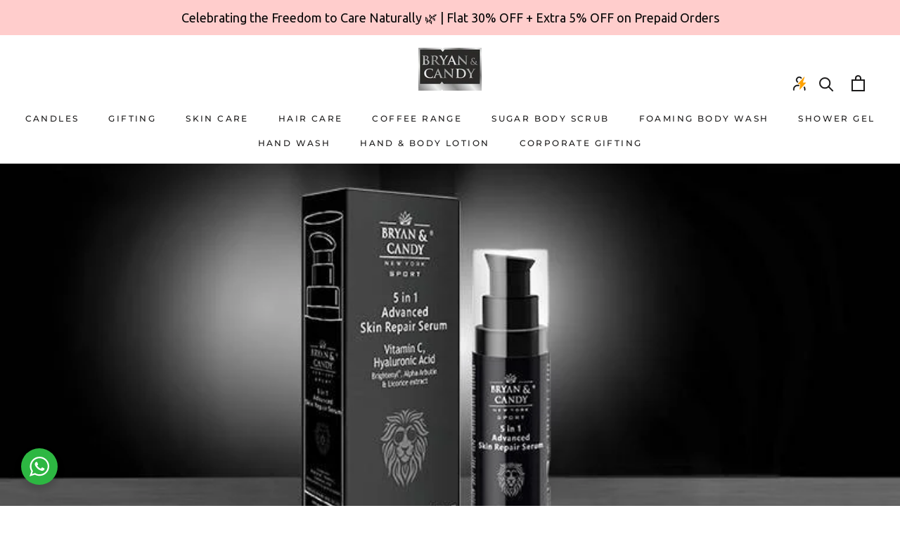

--- FILE ---
content_type: text/css
request_url: https://bryanandcandy.com/cdn/shop/t/57/assets/custom-video.css?v=148336602550012652441752039751
body_size: -520
content:
.video-container{display:-webkit-box;display:-webkit-flex;display:-ms-flexbox;display:flex;-webkit-box-pack:justify;-webkit-justify-content:space-between;-ms-flex-pack:justify;justify-content:space-between;-webkit-box-align:center;-webkit-align-items:center;-ms-flex-align:center;align-items:center}.col-50{width:49%}@media screen and (max-width: 767px){.video-container{-webkit-box-orient:vertical;-webkit-box-direction:normal;-webkit-flex-direction:column;-ms-flex-direction:column;flex-direction:column}.col-50{width:100%}}
/*# sourceMappingURL=/cdn/shop/t/57/assets/custom-video.css.map?v=148336602550012652441752039751 */


--- FILE ---
content_type: text/css
request_url: https://bryanandcandy.com/cdn/shop/t/57/assets/mamuta-smarty-core.css?v=64152902228234235871768307524
body_size: -154
content:
#tiers ul{margin:0;padding:0;list-style:none}#tiers ul li{list-style:none;margin:0}#tiers{width:75%;margin-top:8px;margin-left:8px;padding:.65rem .5rem}#tiers .mamuta-smarty-camp-hidden{visibility:hidden}#tiers .mamuta-smarty-camp-descr{text-align:left;margin-bottom:1rem}#tiers .mamuta-smarty-camp-warning{margin-bottom:1rem}#tiers li.mamuta-smarty-camp-breaks{padding-top:.25rem}#tiers div.mamuta-smarty-camp-breaks{display:flex;justify-content:space-evenly}#tiers div.mamuta-smarty-camp-hidden-warning{display:flex;justify-content:center}#tiers div.mamuta-smarty-camp-breaks-prefix{margin-left:1.25rem}#tiers div.mamuta-smarty-camp-breaks-suffix{margin-right:1.25rem}.tierprice-cart-item-success-notes{width:100%}.tierprice-cart-item-success-notes>span:first-child{display:block}.tierprice-cart-item-success-notes>div:first-child{padding:.25rem 0 0 .25rem}.tierprice-cart-item-upsell-notes{width:100%}.tierprice-cart-item-upsell-notes>span:first-child{display:block}.tierprice-cart-item-upsell-notes>div:first-child{padding:0 0 .25rem .25rem}#tiers .mamuta-smarty-camp-row{column-count:3;column-width:auto;column-fill:balance}#tiers .mamuta-smarty-camp-row2{column-count:2;column-width:auto;column-fill:balance}#tiers .mamuta-smarty-camp-column{text-align:center;max-width:100%;border:1px solid rgba(0,0,0,.01)}#tiers .mamuta-smarty-camp-column span{vertical-align:middle}#tiers .mamuta-smarty-camp-row.mamuta-smarty-camp-some,#tiers .mamuta-smarty-camp-row2.mamuta-smarty-camp-some{display:flex;justify-content:center}@font-face{font-family:Chivo;font-weight:400;font-style:normal;src:url(//bryanandcandy.com/cdn/fonts/chivo/chivo_n4.059fadbbf52d9f02350103459eb216e4b24c4661.woff2) format("woff2"),url(//bryanandcandy.com/cdn/fonts/chivo/chivo_n4.f2f8fca8b7ff9f510fa7f09ffe5448b3504bccf5.woff) format("woff")}#tiers{font-family:Chivo,sans-serif;font-style:normal;font-weight:400;font-size:15px}#tiers h4{font-weight:400;font-size:12px}#tiers .mamuta-smarty-camp-breaks-value-bump{font-size:100%}#tiers ul li{padding-bottom:.25rem;padding-top:.25rem}#tiers ul{border-color:#3d4246}#tiers ul li{border-bottom:1px solid;border-color:inherit}#tiers ul li:first-child{border-top:1px solid;border-top-color:#3d4246}#tiers ul li:last-child{border-bottom:1px solid;border-bottom-color:#3d4246}#tiers ul li{border-left:1px solid;border-right:1px solid;border-color:#3d4246}#tiers .mamuta-smarty-camp-row:first-child,#tiers .mamuta-smarty-camp-row2:first-child{border-top:1px solid;border-color:#3d4246}#tiers .mamuta-smarty-camp-row:last-child,#tiers .mamuta-smarty-camp-row2:last-child{border-bottom:1px solid;border-color:#3d4246}#tiers .mamuta-smarty-camp-row,#tiers .mamuta-smarty-camp-row2{border-top:1px solid;border-color:#3d4246}#tiers .mamuta-smarty-camp-row,#tiers .mamuta-smarty-camp-row2{border-left:1px solid;border-right:1px solid;border-color:#3d4246;column-rule:1px solid;column-rule-color:#3d4246}
/*# sourceMappingURL=/cdn/shop/t/57/assets/mamuta-smarty-core.css.map?v=64152902228234235871768307524 */


--- FILE ---
content_type: text/css
request_url: https://bryanandcandy.com/cdn/shop/t/57/assets/upsellify-offers.css?v=137748467219767563811752039751
body_size: 3480
content:
*{box-sizing:border-box}html,body{font-family:-apple-system,BlinkMacSystemFont,Segoe UI,Roboto,Oxygen,Ubuntu,Cantarell,Open Sans,Helvetica Neue,sans-serif}.nuo-upsy-nuo-upsy-upellifyPopupMain{background-color:#0000007f;position:fixed;height:100%;width:100%;top:0;left:0;bottom:0;right:0;overflow:auto;z-index:100000;padding-top:8rem;padding-bottom:8rem}.nuo-upsy-upellifyPopup{background:#fff;max-width:800px;min-height:320px;margin:auto;position:relative;width:100%}.nuo-upsy-upellifyPopupBody{max-height:56vh;overflow:auto;margin:0 4px 0 0}.nuo-upsy-upellifyPopupBody::-webkit-scrollbar{width:7px}.nuo-upsy-upellifyPopupBody::-webkit-scrollbar-track{background-color:transparent}.nuo-upsy-upellifyPopupBody::-webkit-scrollbar-thumb{background-color:gray;border-radius:6px}.nuo-upsy-upellifyPopupHeader{padding:20px 10px}.nuo-upsy-upellifyPopupHeader h2{font-size:24px;margin:0;text-align:center;padding:0;line-height:normal;letter-spacing:0;display:block;font-weight:400}.nuo-upsy-upellifyPopupHeader h3{font-size:18px;text-align:center;margin:10px 0 0}.nuo-upsy-upellifyMainProduct{background:#f6f6f6;padding:1rem 2rem;display:flex;align-items:center}.nuo-upsy-upellifyMainProduct .nuo-upsy-imgBox{width:3rem;position:relative;margin-right:1.5rem}.nuo-upsy-upellifyMainProduct .nuo-upsy-imgBox img{max-width:none;width:3rem;height:3rem;object-fit:cover;display:block}.nuo-upsy-upellifyMainProduct .nuo-upsy-imgBox .greenCircle{background:#50b83c;height:15px;width:15px;position:absolute;top:-5px;right:-5px;border-radius:15px}.nuo-upsy-upellifyMainProduct .nuo-upsy-imgBox .greenCircle:after{content:"";border:2px solid #fff;height:7px;width:3px;position:absolute;border-width:0px 1px 1px 0;left:6px;top:3px;transform:rotate(40deg)}.nuo-upsy-upellifyMainProduct .nuo-upsy-productName{font-size:14px;font-weight:600;margin:0;line-height:normal}.nuo-upsy-upellifyMainProduct .nuo-upsy-productPrice{font-size:14px;line-height:normal;font-weight:400;letter-spacing:0}.nuo-upsy-upellifyMainProduct .nuo-upsy-productName .upsell-product-link{color:inherit;text-transform:capitalize;text-decoration:none;letter-spacing:0}.nuo-upsy-upellifyItem{padding-top:2rem;position:relative;border-left:1px solid #e6e6e6;list-style:none;list-style-type:none;margin-left:1rem}.nuo-upsy-upellifyItem:last-child{border:none}.nuo-upsy-upellifyItemInner{padding-bottom:1.5rem;padding-right:1.5rem;margin:0;display:flex;justify-content:space-between;align-items:start}.nuo-upsy-upellifyItemInner.addedOpacity{opacity:.5}.nuo-upsy-upellifyItem .nuo-upsy-prductDesc{display:flex;align-items:start;position:relative;padding-right:4rem;margin:0;justify-content:flex-start;width:100%}.nuo-upsy-upellifyItem .nuo-upsy-prductDesc .nuo-upsy-imgBox{padding:0 1.5rem;position:relative;cursor:pointer}.nuo-upsy-upellifyItem .nuo-upsy-prductDesc .nuo-upsy-imgBox .nuo-upsy-imgBoxInner{width:3rem;min-width:3rem;height:3rem;position:relative;display:flex;flex-direction:column;justify-content:center;border:1px solid #e6e6e6}.nuo-upsy-upellifyItem .nuo-upsy-prductDesc .nuo-upsy-imgBox .nuo-upsy-imgBoxInner img{height:3rem;width:auto;object-fit:cover}.nuo-upsy-upellifyItem .nuo-upsy-prductDesc .nuo-upsy-imgBox:before{content:"";position:absolute;background:#e6e6e6;height:1px;width:2rem;left:0;top:50%}.nuo-upsy-upellifyItem:last-child .nuo-upsy-imgBox:before{height:162%;top:-33px;background:transparent;border:1px solid #e6e6e6;border-width:0 0 1px 1px;border-radius:0 0 0 10px}.nuo-upsy-upellifyOtherProducts ul{margin:0}.nuo-upsy-upellifyItem .nuo-upsy-prductAction{display:flex;align-items:center;position:relative}.nuo-upsy-upellifyItem .nuo-upsy-prductAction .nuo-upsy-quantitySelector{position:relative;margin-right:1rem}.nuo-upsy-upellifyItem .nuo-upsy-prductAction .nuo-upsy-quantitySelector input{width:5rem;padding:1.1rem 1rem;color:#515151;font-size:14px;line-height:20px;height:1rem;border:1px solid #e6e6e6;-webkit-appearance:none;appearance:none}.nuo-upsy-upellifyItem .nuo-upsy-prductAction .nuo-upsy-quantityButtonWrap{position:absolute;width:2rem;top:0;right:0;height:100%}.nuo-upsy-upellifyItem .nuo-upsy-prductAction .nuo-upsy-quantityButtonWrap button{transition:.1s all;border:1px solid #e6e6e6;width:100%;height:50%;display:flex;align-items:center;justify-content:center;cursor:pointer}.nuo-upsy-upellifyItem .nuo-upsy-prductAction .nuo-upsy-atcButton button{background:#000;transition-duration:.1s;transition-property:background-color,border-color,color,fill,stroke;width:100%;text-transform:inherit;display:flex;align-items:center;justify-content:center;color:#fff;padding:.4rem 1.3rem .4rem 1rem;font-size:14px;line-height:20px;font-weight:600;border:1px solid #000;cursor:pointer;font-family:inherit}.nuo-upsy-upellifyItem .nuo-upsy-prductAction .nuo-upsy-atcButton button:hover{opacity:.7}.nuo-upsy-upellifyItem .nuo-upsy-prductAction .nuo-upsy-atcButton button svg{width:1.5rem;margin:0 5px 0 0}.nuo-upsy-upellifyItem .nuo-upsy-infoBox .nuo-upsy-productName{font-size:14px;font-weight:600;line-height:normal;letter-spacing:0}.nuo-upsy-upellifyItem .nuo-upsy-infoBox .nuo-upsy-productName .upsell-product-link{color:inherit;text-transform:capitalize;text-decoration:none}.nuo-upsy-upellifyItem .nuo-upsy-productPrice{font-size:14px;line-height:normal;margin:0;padding:0;font-family:inherit;font-weight:400;letter-spacing:0}.nuo-upsy-upellifyItem .nuo-upsy-productPrice .nuo-upsy-compare{color:#7f7f7f;text-decoration:line-through;padding:0 5px 0 0}.nuo-upsy-upellifyItem .nuo-upsy-variantSelectorWrap{position:relative;margin:15px 0 0}.nuo-upsy-upellifyItem .nuo-upsy-variantSelectorWrap:after{position:absolute;border:1px solid #000;border-width:1px 1px 0 0;content:"";height:6px;width:6px;right:10px;transform:rotate(135deg);top:12px}.nuo-upsy-upellifyItem .nuo-upsy-variantSelectorWrap select{background:#fff;height:35px;border:1px solid #e6e6e6;padding:0 25px 0 10px;-webkit-appearance:none;appearance:none;font-size:14px;width:100%;position:relative;font-family:inherit;text-indent:0}.nuo-upsy-upellifyItem .nuo-upsy-infoBox{width:100%;max-width:250px}.nuo-upsy-upellifyPopupClose svg{position:absolute;right:10px;top:10px;cursor:pointer}.nuo-upsy-upellifyPopupClose svg path{fill:#ccc}.nuo-upsy-upellifyPopupClose svg:hover path{fill:#000}.nuo-upsy-product-original-price{text-decoration:line-through}.nuo-upsy-upellifyPopupFooter button{display:flex;align-items:center;justify-content:center;width:auto;padding:8px 20px;font-size:14px;line-height:20px;font-family:inherit;background:#000;border:1px solid #000;color:#fff;text-transform:inherit;font-weight:600}.nuo-upsy-upellifyPopupFooter button:hover{opacity:.7}.nuo-upsy-upellifyPopupFooter button svg{width:20px;height:20px;margin:0 0 0 3px}.nuo-upsy-upellifyPopupFooter{display:flex;align-items:center;justify-content:flex-end;padding:1rem 2.1rem;border-top:1px solid #e6e6e6}.nuo-upsy-now-no-thanks{color:#989898;font-size:14px;text-transform:inherit;font-weight:500;letter-spacing:0;text-decoration:none;margin:0 20px 0 0;position:absolute;left:20px}.nuo-upsy-upellifyPopupFooter button.nuo-upsy-checkout{margin:0 0 0 10px}.nuo-upsy-imgBox svg{width:15px;height:15px;stroke:#fff;stroke-width:5px;position:absolute;right:-7px;top:-5px;border-radius:50%;display:block}.nuo-upsy-imgBox svg circle{stroke:#50b83c;stroke-width:2px}.nuo-upsy-animated-checkmark--finished{box-shadow:inset 0 0 0 30px #50b83c}.nuo-upsy-origin-center{-webkit-transform-origin:center;transform-origin:center}.nuo-upsy-animated-arrow--finished>circle,.nuo-upsy-animated-arrow--finished>path,.nuo-upsy-animated-checkmark--finished>circle,.nuo-upsy-animated-checkmark--finished>path{stroke-dashoffset:0;-webkit-transform:translate(0);transform:translate(0)}.checkmark__check{-webkit-transform-origin:50% 50%;transform-origin:50% 50%;stroke-dasharray:48;stroke-dashoffset:48;-webkit-animation:animated-stroke .3s cubic-bezier(.65,0,.45,1) .8s forwards;animation:animated-stroke .3s cubic-bezier(.65,0,.45,1) .8s forwards}.checkmark__circle{stroke-dasharray:166;stroke-dashoffset:166;stroke-miterlimit:10;fill:none;-webkit-animation:animated-stroke .6s cubic-bezier(.65,0,.45,1);animation:animated-stroke .6s cubic-bezier(.65,0,.45,1)}.nuo-upsy-badge-wrap span{background:#000;color:#fff;font-size:10px;font-weight:400;line-height:normal;padding:0 5px 2px;border-radius:10px;border:1px solid #000}@media only screen and (max-width: 600px){.nuo-upsy-upellifyOtherProducts ul{padding:0}.nuo-upsy-upellifyItem{margin:0;border:none;padding:1rem 0}.nuo-upsy-upellifyMainProduct{padding:1rem}.nuo-upsy-upellifyItem .nuo-upsy-prductDesc{width:100%;padding:0}.nuo-upsy-upellifyItem .nuo-upsy-prductAction{width:100%;padding:.5rem 1rem}.nuo-upsy-upellifyItemInner{padding:0;display:block}.nuo-upsy-upellifyItem .nuo-upsy-prductDesc .nuo-upsy-imgBox{padding:0 1rem}.nuo-upsy-upellifyItem .nuo-upsy-atcButton{width:100%;margin:8px 0 0}.nuo-upsy-upellifyItem .nuo-upsy-infoBox{width:100%;max-width:100%;padding-right:1rem}.nuo-upsy-upellifyItem .nuo-upsy-prductDesc .nuo-upsy-imgBox:before{display:none}.nuo-upsy-nuo-upsy-upellifyPopupMain{padding:0}.nuo-upsy-upellifyItem .nuo-upsy-prductAction .nuo-upsy-quantityButtonWrap{display:none}.nuo-upsy-upellifyItem .nuo-upsy-prductAction .nuo-upsy-quantitySelector input{padding:.9rem .4rem}.nuo-upsy-upellifyItem .nuo-upsy-prductAction .nuo-upsy-atcButton button{padding:.4rem 1.3rem .4rem 1rem;font-size:14px;line-height:22px}.nuo-upsy-upellifyItem .nuo-upsy-variantSelectorWrap select{height:32px;font-size:12px}.nuo-upsy-upellifyItem .nuo-upsy-variantSelectorWrap:after{top:12px}.nuo-upsy-upellifyPopupFooter button{padding:5px 15px;font-size:12px}.nuo-upsy-now-no-thanks{font-size:12px;margin:0 15px 0 0;left:10px}.nuo-upsy-upellifyPopupBody{margin:0}.nuo-upsy-upellifyPopupFooter{padding:1rem 1.1rem}.nuo-upsy-upellifyPopupHeader h2{word-break:break-word}.nuo-upsy-upellifyItem .nuo-upsy-infoBox .nuo-upsy-productName .upsell-product-link,.nuo-upsy-upellifyMainProduct .nuo-upsy-productName .upsell-product-link{margin:0 0 5px;display:block}.nuo-upsy-upellifyPopupBody::-webkit-scrollbar{width:7px!important}}.nuo-upsy-upsellifyFbtContainer{max-width:1170px;padding:0 30px 50px;margin:0 auto}.nuo-upsy-upsellifyFbtContainer .nuo-upsy-fbtHeading h2{font-size:24px;margin:30px 0;line-height:normal;letter-spacing:0;font-weight:600}.nuo-upsy-upsellifyFbtContainer .text-center{text-align:center}.nuo-upsy-upsellifyFbtContainer .text-left{text-align:left}.nuo-upsy-upsellifyFbtContainer .text-right{text-align:right}.nuo-upsy-upsellifyFbtContainer.nuo-upsy-bundle-list-item_2 .nuo-upsy-fbtImageRow .nuo-upsy-fbtImagePlusWrap{width:40%}.nuo-upsy-upsellifyFbtContainer.nuo-upsy-bundle-list-item_2 .nuo-upsy-fbtImageRow .nuo-upsy-fbtImageBox{width:45%}.nuo-upsy-upsellifyFbtContainer.nuo-upsy-bundle-list-item_2 .nuo-upsy-fbtImageRow .nuo-upsy-fbtPlusSign{width:10%}.nuo-upsy-upsellifyFbtContainer.nuo-upsy-bundle-list-item_1 .nuo-upsy-fbtImageRow .nuo-upsy-fbtImagePlusWrap{width:20%}.nuo-upsy-upsellifyFbtContainer.nuo-upsy-bundle-list-item_1 .nuo-upsy-fbtImageRow .nuo-upsy-fbtImageBox{width:100%}.nuo-upsy-upsellifyFbtContainer.nuo-upsy-bundle-list-item_4 .nuo-upsy-fbtImageRow .nuo-upsy-fbtImageBox{width:21%}.nuo-upsy-upsellifyFbtContainer .nuo-upsy-fbtImageRow{display:flex;align-items:center;flex-wrap:wrap}.nuo-upsy-upsellifyFbtContainer .nuo-upsy-fbtImageRow .nuo-upsy-fbtProductBgImage{display:block;width:100%;height:100%;background-repeat:no-repeat!important;background-size:contain!important;background-position:center center!important;padding:100% 0 0;max-width:100%;background:#fff;border:1px solid #ededed}.nuo-upsy-upsellifyFbtContainer .nuo-upsy-fbtImageRow .nuo-upsy-fbtProductBgImage.nuo-upsy-fbtProductBgImageHover{position:absolute;top:0;bottom:0;left:0;right:0;height:auto;width:100%;opacity:0}.nuo-upsy-upsellifyFbtContainer .nuo-upsy-fbtImageRow .nuo-upsy-fbtImagePlusWrap{width:60%;display:flex;flex-wrap:wrap;align-items:center}.nuo-upsy-upsellifyFbtContainer .nuo-upsy-fbtImageRow .nuo-upsy-fbtATCBox{width:14%}.nuo-upsy-upsellifyFbtContainer .nuo-upsy-fbtImageRow .nuo-upsy-fbtPlusSign{width:5%;margin:0;font-size:30px}.nuo-upsy-upsellifyFbtContainer .nuo-upsy-fbtImageRow .nuo-upsy-fbtImageBox{width:30%;position:relative;cursor:pointer}.nuo-upsy-upsellifyFbtContainer .nuo-upsy-fbtImageRow .nuo-upsy-fbtEqualSign{width:6%;font-size:30px;padding:0}.nuo-upsy-upsellifyFbtContainer .nuo-upsy-fbtImageRow .nuo-upsy-fbtAddtocart button{background:#000;color:#fff;padding:15px 30px;border:none;border-radius:0;font-size:16px;text-transform:uppercase;line-height:normal;letter-spacing:0;width:100%;cursor:pointer}.nuo-upsy-upsellifyFbtContainer .nuo-upsy-fbtImageRow .nuo-upsy-fbtTotalPrice{margin:0 0 10px;font-size:20px;line-height:normal;padding:0;font-weight:600;font-family:inherit}.nuo-upsy-upsellifyFbtContainer .nuo-upsy-fbtDescRow{display:block;margin:30px 0 0}.nuo-upsy-upsellifyFbtContainer .nuo-upsy-fbtDescBox{display:flex;align-items:center;flex-wrap:wrap;position:relative;margin:0 0 10px}.nuo-upsy-upsellifyFbtContainer .nuo-upsy-fbtDescBox label{position:absolute;border:1px solid #000;height:20px;width:20px;left:0;border-radius:2px;background:#000}.nuo-upsy-upsellifyFbtContainer .nuo-upsy-fbtDescBox input#fbtCheckBox:checked~label:before{position:absolute;content:"";border:2px solid #fff;height:10px;width:5px;border-top:0;border-left:0;left:7px;top:2px;transform:rotate(37deg)}.nuo-upsy-upsellifyFbtContainer .nuo-upsy-fbtDescBox input#fbtCheckBox{margin:0;height:20px;width:20px;opacity:0;z-index:1}.nuo-upsy-upsellifyFbtContainer .nuo-upsy-fbtDescRow .nuo-upsy-fbtProductTitle a{font-size:16px;padding:0 15px;margin:0;line-height:normal;font-weight:400;letter-spacing:0;font-family:inherit;color:inherit;text-decoration:none}.nuo-upsy-upsellifyFbtContainer .nuo-upsy-fbtDescRow .nuo-upsy-fbtProductVariantSelector{min-width:100px;height:30px;border:1px solid #e5e5e5;padding:0 20px 0 5px;font-size:12px;margin:0 15px 0 0;appearance:none;-webkit-appearance:none;background:transparent;background-image:none!important;position:relative}.nuo-upsy-upsellifyFbtContainer .nuo-upsy-fbtDescRow .nuo-upsy-fbtProductVariantSelector:after{position:absolute;content:"";height:20px;width:20px;border:1px solid #000;right:8px;z-index:1;top:0}.nuo-upsy-upsellifyFbtContainer .nuo-upsy-fbtDescRow .nuo-upsy-fbtProductPrice{font-size:14px;line-height:normal;font-weight:400;letter-spacing:0;padding:0 15px 0 0}.nuo-upsy-upsellifyFbtContainer .nuo-upsy-fbtDescRow .nuo-upsy-fbtProductTitle{margin:0}.nuo-upsy-product-variant-field:not([disabled]){cursor:pointer}.nuo-upsy-product-variant-field{font-size:1em!important;line-height:1.2!important;margin:0 10px 0 0!important;min-width:70px!important;-webkit-appearance:none;appearance:none;background-image:url("data:image/svg+xml,%3Csvg xmlns='http://www.w3.org/2000/svg' width='8' height='5' viewBox='0 0 8 5'%3E%3Cpath fill='%23666' d='M0 0l3.5 4.4C3.7 4.4 7.1 0 7.1 0H0z'/%3E%3C/svg%3E")!important;background-repeat:no-repeat!important;background-position:right 10px center!important;background-color:#fff!important;background-size:initial!important;padding:8px 28px 8px 14px!important;border-radius:0;border-width:1px!important;border-style:solid!important;border-color:#0000001a!important}@media screen and (max-width: 1024px){.nuo-upsy-upsellifyFbtContainer .nuo-upsy-fbtImageRow .nuo-upsy-fbtImagePlusWrap{width:74%}.nuo-upsy-upsellifyFbtContainer .nuo-upsy-fbtImageRow .nuo-upsy-fbtATCBox{width:20%}}@media screen and (max-width: 600px){.nuo-upsy-upsellifyFbtContainer{padding:0 10px 30px}.nuo-upsy-upsellifyFbtContainer .nuo-upsy-fbtImageRow .nuo-upsy-fbtPlusSign{width:5%;margin:0 5px;font-size:20px}.nuo-upsy-upsellifyFbtContainer .nuo-upsy-fbtImageRow .nuo-upsy-fbtImageBox{width:27%}.nuo-upsy-upsellifyFbtContainer .nuo-upsy-fbtImageRow .nuo-upsy-fbtEqualSign{width:5%;font-size:25px;padding:0 15px}.nuo-upsy-upsellifyFbtContainer .nuo-upsy-fbtImageRow .nuo-upsy-fbtATCBox{width:100%;margin:20px 0 0}.nuo-upsy-upsellifyFbtContainer .nuo-upsy-fbtImageRow .nuo-upsy-fbtImagePlusWrap,.nuo-upsy-upsellifyFbtContainer.nuo-upsy-bundle-list-item_2 .nuo-upsy-fbtImageRow .nuo-upsy-fbtImagePlusWrap{width:91%}.nuo-upsy-upsellifyFbtContainer .nuo-upsy-fbtDescBox label{top:2px}.nuo-upsy-upsellifyFbtContainer .nuo-upsy-fbtDescRow .nuo-upsy-fbtProductTitle{padding:0 15px 5px 5px;max-width:300px;text-align:left!important}.nuo-upsy-upsellifyFbtContainer .nuo-upsy-fbtDescBox{margin:0 0 20px}.nuo-upsy-product-variant-field{padding:8px 28px 8px 10px!important;margin:0 0 5px!important}.nuo-upsy-upsellifyFbtContainer .nuo-upsy-fbtDescRow .nuo-upsy-fbtProductPrice{padding:0 15px 5px 0}.nuo-upsy-upsellifyFbtContainer.nuo-upsy-bundle-list-item_2 .nuo-upsy-fbtImageRow .nuo-upsy-fbtImageBox{width:43%}.nuo-upsy-upsellifyFbtContainer .nuo-upsy-product-variant-field{padding:5px 28px 5px 10px!important;margin:0 10px 5px 0!important}.nuo-upsy-upsellifyFbtContainer.nuo-upsy-bundle-list-item_4 .nuo-upsy-fbtImageRow .nuo-upsy-fbtImageBox{width:19%}}.nuo-upsy-product-slider-container{position:relative;padding:14px 0 0}.nuo-upsy-product-slider-container .nuo-upsy-product-slider-badge{position:absolute;z-index:1000;margin:0;top:0;right:5%;font-weight:700;white-space:nowrap;padding:4px 12px;font-size:1em;line-height:140%;box-shadow:0 3px 4px #00000040;background:linear-gradient(90deg,#4436e5,#4436e558);color:#fff;border-radius:4px}.nuo-upsy-product-slider-container .nuo-upsy-product-slider-card{border:1px solid;border-color:#373854;border-radius:8px;background:#1e1d30;display:flex;position:relative;flex-direction:row;width:100%;height:100%;text-align:left;overflow:hidden;padding:16px}.nuo-upsy-product-slider-container .nuo-upsy-product-slider-img-wrapper{display:flex;align-self:center;overflow:hidden;max-width:27%;min-width:48px;border-radius:8px}.nuo-upsy-product-slider-container .nuo-upsy-product-slider-img-wrapper img{width:100%;height:auto}.nuo-upsy-product-slider-container .nuo-upsy-product-slider-content-wrapper{display:flex;flex-direction:column;justify-content:center;align-self:center;width:100%;padding:8px 8px 8px 20px}.nuo-upsy-product-slider-container .nuo-upsy-product-slider-product-name{display:flex;flex-direction:row;justify-content:space-between;margin-bottom:4px}.nuo-upsy-product-slider-container .nuo-upsy-product-slider-product-name h2{margin:0;font-size:16px;line-height:inherit;color:#fff;font-weight:700}.nuo-upsy-product-slider-container .nuo-upsy-product-slider-product-name h2 a{color:inherit;text-decoration:none}.nuo-upsy-product-slider-container .nuo-upsy-product-slider-variants{width:100%;background:transparent;color:#959595;border:1px solid #fff;padding:8px 10px;border-radius:4px;font-size:12px;-webkit-apperance:none;-webkit-appearance:none;appearance:none;margin:0 0 20px}.nuo-upsy-product-slider-container .nuo-upsy-product-slider-atc{font-weight:400;border-radius:4px;color:#fff;background:linear-gradient(90deg,#4436e5,#4436e558);border:0px solid #000000;position:relative;cursor:pointer;display:flex;line-height:100%;letter-spacing:1px;padding:10px 16px;font-size:11px;flex-direction:row;width:max-content;transition:color .15s ease-in-out,background-color .15s ease-in-out,border-color .15s ease-in-out,box-shadow .15s ease-in-out;outline:none}.nuo-upsy-product-slider-container .nuo-upsy-product-slider-atc-text{margin-right:10px}.nuo-upsy-product-slider-container .nuo-upsy-product-slider-pricing{border-left:1px solid #ffffff;padding-left:10px}.nuo-upsy-product-slider-container .nuo-upsy-product-slider-compared-price{text-decoration:line-through;opacity:.75;margin-left:6px}.nuo-upsy-product-wrapper{position:relative}.nuo-upsy-product-slider-arrow-container{background-image:url(https://cdn.shopify.com/s/files/1/0608/8330/4620/t/1/assets/right-arrow-black.png?v=1651386900);height:10px;width:16px;background-size:contain;background-repeat:no-repeat;position:absolute;right:-27px;top:50%;cursor:pointer}.nuo-upsy-product-slider .slick-dots li button:before{display:none}.nuo-upsy-product-slider .slick-dots{bottom:-30px}.nuo-upsy-product-slider .slick-dots li button{background-color:#4937ff;border-radius:100%;margin:0;width:6px;height:6px;opacity:.5;transition:transform .2s ease-out,margin .2s ease-out,opacity .2s ease-out;padding:0}.nuo-upsy-product-slider .slick-dots li.slick-active button{opacity:1;transform:scale3d(1.3,1.3,1);margin:0}.nuo-upsy-product-slider-select-wrapper{position:relative}.nuo-upsy-product-slider-select-wrapper:after{content:"";position:absolute;border:1px solid #fff;height:10px;width:10px;top:8px;right:12px;border-width:0px 1px 1px 0px;transform:rotate(45deg);border-radius:2px}.nuo-upsy-product-slider .slick-dots li{width:auto;height:auto}.nuo-upsy-product-heading h2{font-size:18px;font-weight:600;text-align:center;margin:15px 0 30px}.nuo-upsy-product-slider-atc-loader{stroke:#fff}.nuo-upsy-product-slider-atc-loader,.nuo-upsy-product-slider-atc-check{display:none;position:absolute;height:70%;top:50%;left:50%;transform:translate(-50%,-50%)}.nuo-upsy-product-slider-atc-check{fill:#fff}.nuo-upsy-product-slider-atc-loader svg,.nuo-upsy-product-slider-atc-check svg{width:100%;height:100%}.nuo-upsy-product-slider-toast-container{position:absolute;display:flex;flex-direction:column;align-items:center;width:100%;top:-30px;margin-bottom:12px;color:#f6f6f6;z-index:1000000000}.nuo-upsy-product-slider-toast--success{background:#22663f}.nuo-upsy-product-slider-toast{display:flex;flex-direction:row;align-items:center;border-radius:4px;margin-top:20px;animation:toast-fadeinup .3s ease-in forwards;transform:translateY(25%);box-shadow:0 3px 7px #00000040}.nuo-upsy-product-slider-toast--disappear{transform:translateY(0);animation:toast-fadeoutdown .3s forwards;animation-delay:.25s}.nuo-upsy-product-slider-toast-icon{font-size:18px;margin-left:12px;opacity:0;animation:toast-fadeinup .3s forwards;animation-delay:.3s;display:flex}.nuo-upsy-product-slider-toast-message{font-size:14px;line-height:160%;margin:0 14px 0 8px;padding:12px 0;opacity:0;animation:toast-fadeinup .3s forwards;animation-delay:.25s}.nuo-upsy-product-slider-toast--error{background:#78222c}.nuo-upsy-product-slider-toast-icon{font-size:18px;margin-left:12px;opacity:0;animation:toast-fadeinup .3s forwards;animation-delay:.3s}.nuo-upsy-product-slider-toast-dismiss{display:flex;align-self:stretch;animation:toast-fadeinleft .3s forwards;animation-delay:.35s;opacity:0}.nuo-upsy-product-slider-toast--disappear .nuo-upsy-product-slider-toast-dismiss{animation:toast-fadeoutright .3s forwards;opacity:1;transform:translate(0)}.nuo-upsy-product-slider-toast-dismiss__button{display:flex;align-items:center;height:100%;width:100%;padding:0 4px;opacity:.35;background-color:#00000040;transition:opacity .2s ease,background-color .2s ease;border:none;cursor:pointer}.nuo-upsy-product-slider-toast-dismiss__button:hover{opacity:.7;background-color:#00000026}.nuo-upsy-product-slider-toast-close__icon{font-size:14px}.nuo-upsy-product-slider-toast--disappear .nuo-upsy-product-slider-toast-icon,.nuo-upsy-product-slider-toast--disappear .nuo-upsy-product-slider-toast-message{animation:toast-fadeoutdown .3s forwards;opacity:1;transform:translateY(0)}.nuo-upsy-product-slider-toast-icon svg{max-width:22px}.nuo-upsy-product-slider-toast-dismiss__icon svg{max-width:14px}@keyframes toast-fadeinup{0%{opacity:0;transform:translateY(25%)}to{opacity:1;transform:translateY(0)}}@keyframes toast-fadeoutdown{0%{opacity:1;transform:translateY(0)}to{opacity:0;transform:translateY(25%)}}@keyframes toast-fadeinleft{0%{opacity:0;transform:translate(25%)}to{opacity:1;transform:translate(0)}}@keyframes toast-fadeoutright{0%{opacity:1;transform:translate(0)}to{opacity:0;transform:translate(25%)}}.nuo-upsy-upsellifyFbtContainer{font-size:20px;font-family:inherit}.nuo-upsy-upsellifyFbtContainer .nuo-upsy-fbtDescRow .nuo-upsy-fbtProductTitle a{font-size:16px;font-family:inherit}.nuo-upsy-upsellifyFbtContainer .nuo-upsy-fbtDescRow .nuo-upsy-fbtProductPrice{font-size:14px;font-family:inherit;color:#000}.nuo-upsy-upsellifyFbtContainer .nuo-upsy-fbtDescRow .nuo-upsy-fbtProductPrice span.nuo-upsy-product-price{color:#7f7f7f}.nuo-upsy-upsellifyFbtContainer .nuo-upsy-fbtImageRow .nuo-upsy-fbtAddtocart button{background:#000;color:#fff;font-size:16px;font-family:inherit}.nuo-upsy-upellifyPopupHeader h2{font-size:20px;font-family:inherit}.nuo-upsy-upellifyItem .nuo-upsy-prductAction .nuo-upsy-atcButton button{font-size:14px;font-family:inherit;background:#000;color:#fff;border:1px solid #000000}.nuo-upsy-upellifyPopupFooter button{background:#000;color:#fff;border:1px solid #000000}.nuo-upsy-upellifyItem .nuo-upsy-productPrice{font-size:14px;font-family:inherit;color:#000}.nuo-upsy-upellifyItem .nuo-upsy-productPrice .nuo-upsy-compare{color:#7f7f7f}
/*# sourceMappingURL=/cdn/shop/t/57/assets/upsellify-offers.css.map?v=137748467219767563811752039751 */


--- FILE ---
content_type: text/javascript
request_url: https://bryanandcandy.com/cdn/shop/t/57/assets/custom.js?v=183944157590872491501752039751
body_size: -688
content:
//# sourceMappingURL=/cdn/shop/t/57/assets/custom.js.map?v=183944157590872491501752039751


--- FILE ---
content_type: text/javascript
request_url: https://cdn.starapps.studio/apps/vsk/bryanandcandy-new/data.js
body_size: 2039
content:
"use strict";"undefined"==typeof window.starapps_data&&(window.starapps_data={}),"undefined"==typeof window.starapps_data.product_groups&&(window.starapps_data.product_groups=[{"id":1106154,"products_preset_id":492538,"collections_swatch":"first_product_image","group_name":"Aqua Sports","option_name":"Quantity","collections_preset_id":492542,"display_position":"top","products_swatch":"first_product_image","mobile_products_preset_id":492538,"mobile_products_swatch":"first_product_image","mobile_collections_preset_id":492542,"mobile_collections_swatch":"first_product_image","same_products_preset_for_mobile":true,"same_collections_preset_for_mobile":true,"option_values":[{"id":6881268367445,"option_value":"50ml","handle":"sports-perfume-for-men","published":true,"swatch_src":"No","swatch_value":null},{"id":6887425081429,"option_value":"100ml","handle":"aqua-sport-eau-de-parfum-for-men-100ml","published":true,"swatch_src":"No","swatch_value":null}]},{"id":5065849,"products_preset_id":492538,"collections_swatch":"first_product_image","group_name":"Basil \u0026 Lime Shower gel","option_name":"Quantity","collections_preset_id":492542,"display_position":"top","products_swatch":"first_product_image","mobile_products_preset_id":492538,"mobile_products_swatch":"first_product_image","mobile_collections_preset_id":492542,"mobile_collections_swatch":"first_product_image","same_products_preset_for_mobile":true,"same_collections_preset_for_mobile":true,"option_values":[{"id":6761179086933,"option_value":"500 ML","handle":"basil-and-lime-bath-and-shower-gel-500-ml","published":true,"swatch_src":null,"swatch_value":null}]},{"id":4978878,"products_preset_id":492538,"collections_swatch":"first_product_image","group_name":"Black Currant \u0026 French Vanilla Bath and Shower Gel 300 ML","option_name":"Quantity","collections_preset_id":492542,"display_position":"top","products_swatch":"first_product_image","mobile_products_preset_id":492538,"mobile_products_swatch":"first_product_image","mobile_collections_preset_id":492542,"mobile_collections_swatch":"first_product_image","same_products_preset_for_mobile":true,"same_collections_preset_for_mobile":true,"option_values":[{"id":7056599318613,"option_value":"150 ML","handle":"black-currant-french-vanilla-bath-and-shower-gel-150-ml","published":false,"swatch_src":null,"swatch_value":null},{"id":6746326270037,"option_value":"300 ML","handle":"black-currant-shower-gel","published":true,"swatch_src":null,"swatch_value":null},{"id":6761171714133,"option_value":"500 ML","handle":"black-currant-and-french-vanilla-bath-and-shower-gel-500-ml-1","published":true,"swatch_src":null,"swatch_value":null}]},{"id":5392868,"products_preset_id":492538,"collections_swatch":"first_product_image","group_name":"Charcoal Shower gel","option_name":"Quantity","collections_preset_id":492542,"display_position":"top","products_swatch":"first_product_image","mobile_products_preset_id":492538,"mobile_products_swatch":"first_product_image","mobile_collections_preset_id":492542,"mobile_collections_swatch":"first_product_image","same_products_preset_for_mobile":true,"same_collections_preset_for_mobile":true,"option_values":[{"id":7055598420053,"option_value":"150 ML","handle":"activated-charcoal-bath-shower-gel-200ml-copy","published":true,"swatch_src":null,"swatch_value":null},{"id":6747022917717,"option_value":"200 ML","handle":"charcoal-shower-gel","published":true,"swatch_src":null,"swatch_value":null}]},{"id":4978787,"products_preset_id":492538,"collections_swatch":"first_product_image","group_name":"Cherry Blossom","option_name":"Quantity","collections_preset_id":492542,"display_position":"top","products_swatch":"first_product_image","mobile_products_preset_id":492538,"mobile_products_swatch":"first_product_image","mobile_collections_preset_id":492542,"mobile_collections_swatch":"first_product_image","same_products_preset_for_mobile":true,"same_collections_preset_for_mobile":true,"option_values":[{"id":7000521605205,"option_value":"100 GM","handle":"cherry-blossom-body-butter-100gm","published":true,"swatch_src":null,"swatch_value":null},{"id":6802247123029,"option_value":"200 GM","handle":"japanese-cherry-blossom-body-butter-200gm","published":true,"swatch_src":null,"swatch_value":null}]},{"id":6683355,"products_preset_id":492538,"collections_swatch":"first_product_image","group_name":"Cherry Blossom Sugar Body Scrub","option_name":"Quantity","collections_preset_id":492542,"display_position":"top","products_swatch":"first_product_image","mobile_products_preset_id":492538,"mobile_products_swatch":"first_product_image","mobile_collections_preset_id":492542,"mobile_collections_swatch":"first_product_image","same_products_preset_for_mobile":true,"same_collections_preset_for_mobile":true,"option_values":[{"id":7270617776213,"option_value":"100  GM","handle":"strawberry-sugar-body-scrub-100-gm-copy","published":true,"swatch_src":null,"swatch_value":null},{"id":6800905306197,"option_value":"250 GM","handle":"japanese-cherry-blossom-sugar-body-scrub-250gm","published":true,"swatch_src":null,"swatch_value":null}]},{"id":4978869,"products_preset_id":492538,"collections_swatch":"first_product_image","group_name":"Choco Body Butter","option_name":"Quantity","collections_preset_id":492542,"display_position":"top","products_swatch":"first_product_image","mobile_products_preset_id":492538,"mobile_products_swatch":"first_product_image","mobile_collections_preset_id":492542,"mobile_collections_swatch":"first_product_image","same_products_preset_for_mobile":true,"same_collections_preset_for_mobile":true,"option_values":[{"id":6882183544917,"option_value":"100 GM","handle":"choco-body-butter-moisturizer","published":true,"swatch_src":null,"swatch_value":null},{"id":6802245812309,"option_value":"200 GM","handle":"choco-body-butter-200gm","published":true,"swatch_src":null,"swatch_value":null}]},{"id":5065787,"products_preset_id":492538,"collections_swatch":"first_product_image","group_name":"Cocoa \u0026 Shea Bath and Shower Gel","option_name":"Quantity","collections_preset_id":492542,"display_position":"top","products_swatch":"first_product_image","mobile_products_preset_id":492538,"mobile_products_swatch":"first_product_image","mobile_collections_preset_id":492542,"mobile_collections_swatch":"first_product_image","same_products_preset_for_mobile":true,"same_collections_preset_for_mobile":true,"option_values":[{"id":7056598564949,"option_value":"150 ml","handle":"cocoa-shea-bath-and-shower-gel-300-ml-copy","published":false,"swatch_src":null,"swatch_value":null},{"id":6746340524117,"option_value":"300 ml","handle":"cocoa-shea-bath-shower-gel","published":true,"swatch_src":null,"swatch_value":null},{"id":6761198059605,"option_value":"500 ml","handle":"cocoa-shea-bath-and-shower-gel-500-ml","published":true,"swatch_src":null,"swatch_value":null}]},{"id":4978798,"products_preset_id":492538,"collections_swatch":"first_product_image","group_name":"Cocoa Shea Butter","option_name":"Quantity","collections_preset_id":492542,"display_position":"top","products_swatch":"first_product_image","mobile_products_preset_id":492538,"mobile_products_swatch":"first_product_image","mobile_collections_preset_id":492542,"mobile_collections_swatch":"first_product_image","same_products_preset_for_mobile":true,"same_collections_preset_for_mobile":true,"option_values":[{"id":7000516231253,"option_value":"100 GM","handle":"choco-body-butter-100-gm","published":true,"swatch_src":null,"swatch_value":null},{"id":6744487231573,"option_value":"200 GM","handle":"cocoa-shea-body-butter","published":true,"swatch_src":null,"swatch_value":null}]},{"id":5143625,"products_preset_id":492538,"collections_swatch":"first_product_image","group_name":"Cocoa Shea Sugar Body Scrub","option_name":"Quantity","collections_preset_id":492542,"display_position":"top","products_swatch":"first_product_image","mobile_products_preset_id":492538,"mobile_products_swatch":"first_product_image","mobile_collections_preset_id":492542,"mobile_collections_swatch":"first_product_image","same_products_preset_for_mobile":true,"same_collections_preset_for_mobile":true,"option_values":[{"id":7061710045269,"option_value":"100 GM","handle":"cocoa-shea-sugar-body-scrub-100-gm","published":true,"swatch_src":null,"swatch_value":null},{"id":6800906190933,"option_value":"250 GM","handle":"cocoa-shea-sugar-body-scrub-250gm","published":true,"swatch_src":null,"swatch_value":null}]},{"id":4978805,"products_preset_id":492538,"collections_swatch":"first_product_image","group_name":"Coconut \u0026 Lemon Body Butter","option_name":"Quantity","collections_preset_id":492542,"display_position":"top","products_swatch":"first_product_image","mobile_products_preset_id":492538,"mobile_products_swatch":"first_product_image","mobile_collections_preset_id":492542,"mobile_collections_swatch":"first_product_image","same_products_preset_for_mobile":true,"same_collections_preset_for_mobile":true,"option_values":[{"id":7000523210837,"option_value":"100 GM","handle":"coconut-lemon-body-butter-100gm","published":true,"swatch_src":null,"swatch_value":null},{"id":6802248990805,"option_value":"200 GM","handle":"coconut-lemon-body-butter-200gm","published":true,"swatch_src":null,"swatch_value":null}]},{"id":5143333,"products_preset_id":492538,"collections_swatch":"first_product_image","group_name":"Coffee Sugar Body Scrub","option_name":"Quantity","collections_preset_id":492542,"display_position":"top","products_swatch":"first_product_image","mobile_products_preset_id":492538,"mobile_products_swatch":"first_product_image","mobile_collections_preset_id":492542,"mobile_collections_swatch":"first_product_image","same_products_preset_for_mobile":true,"same_collections_preset_for_mobile":true,"option_values":[{"id":7061781610581,"option_value":"100 GM","handle":"coffee-sugar-body-scrub-100-gm-copy","published":true,"swatch_src":null,"swatch_value":null},{"id":6800903438421,"option_value":"250 GM","handle":"coffee-sugar-body-scrub-250gm","published":true,"swatch_src":null,"swatch_value":null}]},{"id":1106152,"products_preset_id":492538,"collections_swatch":"first_product_image","group_name":"Delicate Rose","option_name":"Quantity","collections_preset_id":492542,"display_position":"top","products_swatch":"first_product_image","mobile_products_preset_id":492538,"mobile_products_swatch":"first_product_image","mobile_collections_preset_id":492542,"mobile_collections_swatch":"first_product_image","same_products_preset_for_mobile":true,"same_collections_preset_for_mobile":true,"option_values":[{"id":6881301463125,"option_value":"50ml","handle":"delicate-rose-for-women","published":true,"swatch_src":"No","swatch_value":null},{"id":6887424917589,"option_value":"100ml","handle":"delicate-rose-eau-de-parfum-for-women-100ml","published":true,"swatch_src":"No","swatch_value":null}]},{"id":5065878,"products_preset_id":492538,"collections_swatch":"first_product_image","group_name":"Delicate Rose Bath And Shower Gel","option_name":"Quantity","collections_preset_id":492542,"display_position":"top","products_swatch":"first_product_image","mobile_products_preset_id":492538,"mobile_products_swatch":"first_product_image","mobile_collections_preset_id":492542,"mobile_collections_swatch":"first_product_image","same_products_preset_for_mobile":true,"same_collections_preset_for_mobile":true,"option_values":[{"id":7239270334549,"option_value":"300 ML","handle":"delicate-rose-bath-and-shower-gel-300-ml","published":true,"swatch_src":null,"swatch_value":null},{"id":6761198485589,"option_value":"500 ML","handle":"rose-bath-and-shower-gel","published":true,"swatch_src":null,"swatch_value":null}]},{"id":4978794,"products_preset_id":492538,"collections_swatch":"first_product_image","group_name":"Delicate Rose butter","option_name":"Quantity","collections_preset_id":492542,"display_position":"top","products_swatch":"first_product_image","mobile_products_preset_id":492538,"mobile_products_swatch":"first_product_image","mobile_collections_preset_id":492542,"mobile_collections_swatch":"first_product_image","same_products_preset_for_mobile":true,"same_collections_preset_for_mobile":true,"option_values":[{"id":7000523309141,"option_value":"100 GM","handle":"delicate-rose-body-butter-100gm","published":true,"swatch_src":null,"swatch_value":null},{"id":6744493391957,"option_value":"200 GM","handle":"delicate-rose-body-butter","published":true,"swatch_src":null,"swatch_value":null}]},{"id":5586319,"products_preset_id":492538,"collections_swatch":"first_product_image","group_name":"Delicate Rose Face Wash","option_name":"Quantity","collections_preset_id":492542,"display_position":"top","products_swatch":"first_product_image","mobile_products_preset_id":492538,"mobile_products_swatch":"first_product_image","mobile_collections_preset_id":492542,"mobile_collections_swatch":"first_product_image","same_products_preset_for_mobile":true,"same_collections_preset_for_mobile":true,"option_values":[{"id":7105172111445,"option_value":"50 ml","handle":"delicate-rose-face-wash-125-ml-copy","published":true,"swatch_src":null,"swatch_value":null},{"id":6747575124053,"option_value":"125 ml","handle":"delicate-rose-face-wash","published":true,"swatch_src":null,"swatch_value":null}]},{"id":5141880,"products_preset_id":492538,"collections_swatch":"first_product_image","group_name":"Delicate Rose Sugar Body Scrub","option_name":"Quantity","collections_preset_id":492542,"display_position":"top","products_swatch":"first_product_image","mobile_products_preset_id":492538,"mobile_products_swatch":"first_product_image","mobile_collections_preset_id":492542,"mobile_collections_swatch":"first_product_image","same_products_preset_for_mobile":true,"same_collections_preset_for_mobile":true,"option_values":[{"id":7061707980885,"option_value":"100 GM","handle":"delicate-rose-sugar-body-scrub-copy","published":true,"swatch_src":null,"swatch_value":null},{"id":6800906682453,"option_value":"250 GM","handle":"delicate-rose-sugar-body-scrub","published":true,"swatch_src":null,"swatch_value":null}]},{"id":1104045,"products_preset_id":492538,"collections_swatch":"first_product_image","group_name":"Illusion","option_name":"Quantity","collections_preset_id":492542,"display_position":"top","products_swatch":"first_product_image","mobile_products_preset_id":492538,"mobile_products_swatch":"first_product_image","mobile_collections_preset_id":492542,"mobile_collections_swatch":"first_product_image","same_products_preset_for_mobile":true,"same_collections_preset_for_mobile":true,"option_values":[{"id":6886942736469,"option_value":"50ml","handle":"illusion-eau-de-parfum-for-women-50ml","published":true,"swatch_src":"No","swatch_value":null},{"id":6881300938837,"option_value":"100ml","handle":"illusion-for-women","published":true,"swatch_src":"No","swatch_value":null}]},{"id":1106153,"products_preset_id":492538,"collections_swatch":"first_product_image","group_name":"Inspire","option_name":"Quantity","collections_preset_id":492542,"display_position":"top","products_swatch":"first_product_image","mobile_products_preset_id":492538,"mobile_products_swatch":"first_product_image","mobile_collections_preset_id":492542,"mobile_collections_swatch":"first_product_image","same_products_preset_for_mobile":true,"same_collections_preset_for_mobile":true,"option_values":[{"id":6880979976277,"option_value":"50ml","handle":"inspire-perfume-for-men-50ml","published":true,"swatch_src":"No","swatch_value":null},{"id":6887424819285,"option_value":"100ml","handle":"inspire-perfume-for-men","published":true,"swatch_src":"No","swatch_value":null}]},{"id":4978781,"products_preset_id":492538,"collections_swatch":"first_product_image","group_name":"Lavender Butter","option_name":"Quantity","collections_preset_id":492542,"display_position":"top","products_swatch":"first_product_image","mobile_products_preset_id":492538,"mobile_products_swatch":"first_product_image","mobile_collections_preset_id":492542,"mobile_collections_swatch":"first_product_image","same_products_preset_for_mobile":true,"same_collections_preset_for_mobile":true,"option_values":[{"id":7000519475285,"option_value":"100 GM","handle":"lavender-vanilla-cream-body-butter-100-gm","published":true,"swatch_src":null,"swatch_value":null},{"id":6802244763733,"option_value":"200 GM","handle":"lavender-vanilla-cream-body-butter-200gm","published":true,"swatch_src":null,"swatch_value":null}]},{"id":5141886,"products_preset_id":492538,"collections_swatch":"first_product_image","group_name":"Lavender Sugar Body Scrub","option_name":"Quantity","collections_preset_id":492542,"display_position":"top","products_swatch":"first_product_image","mobile_products_preset_id":492538,"mobile_products_swatch":"first_product_image","mobile_collections_preset_id":492542,"mobile_collections_swatch":"first_product_image","same_products_preset_for_mobile":true,"same_collections_preset_for_mobile":true,"option_values":[{"id":7061778825301,"option_value":"100 GM","handle":"lavender-and-vanilla-sugar-body-scrub-100-gm","published":true,"swatch_src":null,"swatch_value":null},{"id":6800905797717,"option_value":"250 GM","handle":"lavender-vanilla-cream-sugar-body-scrub-250gm","published":true,"swatch_src":null,"swatch_value":null}]},{"id":4978886,"products_preset_id":492538,"collections_swatch":"first_product_image","group_name":"Lavender \u0026 Vanilla Cream Bath And Shower Gel","option_name":"Quantity","collections_preset_id":492542,"display_position":"top","products_swatch":"first_product_image","mobile_products_preset_id":492538,"mobile_products_swatch":"first_product_image","mobile_collections_preset_id":492542,"mobile_collections_swatch":"first_product_image","same_products_preset_for_mobile":true,"same_collections_preset_for_mobile":true,"option_values":[{"id":6746342424661,"option_value":"300 ML","handle":"lavender-vanilla-shower-gel","published":true,"swatch_src":null,"swatch_value":null},{"id":6761045885013,"option_value":"500 ML","handle":"black-currant-and-french-vanilla-bath-and-shower-gel-500-ml","published":true,"swatch_src":null,"swatch_value":null}]},{"id":4978882,"products_preset_id":492538,"collections_swatch":"first_product_image","group_name":"Orange \u0026 Mandarin Bath and Shower Gel","option_name":"Quantity","collections_preset_id":492542,"display_position":"top","products_swatch":"first_product_image","mobile_products_preset_id":492538,"mobile_products_swatch":"first_product_image","mobile_collections_preset_id":492542,"mobile_collections_swatch":"first_product_image","same_products_preset_for_mobile":true,"same_collections_preset_for_mobile":true,"option_values":[{"id":7056599679061,"option_value":"150 ML","handle":"orange-mandarin-bath-and-shower-gel-300-ml-copy","published":false,"swatch_src":null,"swatch_value":null},{"id":6746325286997,"option_value":"300 ML","handle":"orange-shower-gel","published":true,"swatch_src":null,"swatch_value":null},{"id":6761119678549,"option_value":"500ML","handle":"orange-and-mandarin-bath-and-shower-gel-500-ml","published":true,"swatch_src":null,"swatch_value":null}]},{"id":4978890,"products_preset_id":492538,"collections_swatch":"first_product_image","group_name":"Strawberry Bath And Shower Gel","option_name":"Quantity","collections_preset_id":492542,"display_position":"top","products_swatch":"first_product_image","mobile_products_preset_id":492538,"mobile_products_swatch":"first_product_image","mobile_collections_preset_id":492542,"mobile_collections_swatch":"first_product_image","same_products_preset_for_mobile":true,"same_collections_preset_for_mobile":true,"option_values":[{"id":7056600399957,"option_value":"150 ML","handle":"strawberry-bath-and-shower-gel-150-ml","published":false,"swatch_src":null,"swatch_value":null},{"id":6746325909589,"option_value":"300 ML","handle":"buy-strawberry-shower-gel-online","published":true,"swatch_src":null,"swatch_value":null},{"id":6761127870549,"option_value":"500 ML","handle":"strawberry-shower-gel-for-women","published":true,"swatch_src":null,"swatch_value":null}]},{"id":4978784,"products_preset_id":492538,"collections_swatch":"first_product_image","group_name":"Strawberry Butter","option_name":"Quantity","collections_preset_id":492542,"display_position":"top","products_swatch":"first_product_image","mobile_products_preset_id":492538,"mobile_products_swatch":"first_product_image","mobile_collections_preset_id":492542,"mobile_collections_swatch":"first_product_image","same_products_preset_for_mobile":true,"same_collections_preset_for_mobile":true,"option_values":[{"id":7000521539669,"option_value":"100 GM","handle":"strawberry-body-butter-100gm","published":true,"swatch_src":null,"swatch_value":null},{"id":6744487592021,"option_value":"200 GM","handle":"strawberry-body-butter","published":true,"swatch_src":null,"swatch_value":null}]},{"id":5143636,"products_preset_id":492538,"collections_swatch":"first_product_image","group_name":"Strawberry Sugar Body Scrub","option_name":"Quantity","collections_preset_id":492542,"display_position":"top","products_swatch":"first_product_image","mobile_products_preset_id":492538,"mobile_products_swatch":"first_product_image","mobile_collections_preset_id":492542,"mobile_collections_swatch":"first_product_image","same_products_preset_for_mobile":true,"same_collections_preset_for_mobile":true,"option_values":[{"id":7061797470293,"option_value":"100 GM","handle":"strawberry-sugar-body-scrub-100-gm","published":true,"swatch_src":null,"swatch_value":null},{"id":6800906780757,"option_value":"250 GM","handle":"strawberry-sugar-body-scrub","published":true,"swatch_src":null,"swatch_value":null}]}],window.starapps_data.product_groups_chart={"sports-perfume-for-men":[0],"aqua-sport-eau-de-parfum-for-men-100ml":[0],"basil-and-lime-bath-and-shower-gel-500-ml":[1],"black-currant-french-vanilla-bath-and-shower-gel-150-ml":[2],"black-currant-shower-gel":[2],"black-currant-and-french-vanilla-bath-and-shower-gel-500-ml-1":[2],"activated-charcoal-bath-shower-gel-200ml-copy":[3],"charcoal-shower-gel":[3],"cherry-blossom-body-butter-100gm":[4],"japanese-cherry-blossom-body-butter-200gm":[4],"strawberry-sugar-body-scrub-100-gm-copy":[5],"japanese-cherry-blossom-sugar-body-scrub-250gm":[5],"choco-body-butter-moisturizer":[6],"choco-body-butter-200gm":[6],"cocoa-shea-bath-and-shower-gel-300-ml-copy":[7],"cocoa-shea-bath-shower-gel":[7],"cocoa-shea-bath-and-shower-gel-500-ml":[7],"choco-body-butter-100-gm":[8],"cocoa-shea-body-butter":[8],"cocoa-shea-sugar-body-scrub-100-gm":[9],"cocoa-shea-sugar-body-scrub-250gm":[9],"coconut-lemon-body-butter-100gm":[10],"coconut-lemon-body-butter-200gm":[10],"coffee-sugar-body-scrub-100-gm-copy":[11],"coffee-sugar-body-scrub-250gm":[11],"delicate-rose-for-women":[12],"delicate-rose-eau-de-parfum-for-women-100ml":[12],"delicate-rose-bath-and-shower-gel-300-ml":[13],"rose-bath-and-shower-gel":[13],"delicate-rose-body-butter-100gm":[14],"delicate-rose-body-butter":[14],"delicate-rose-face-wash-125-ml-copy":[15],"delicate-rose-face-wash":[15],"delicate-rose-sugar-body-scrub-copy":[16],"delicate-rose-sugar-body-scrub":[16],"illusion-eau-de-parfum-for-women-50ml":[17],"illusion-for-women":[17],"inspire-perfume-for-men-50ml":[18],"inspire-perfume-for-men":[18],"lavender-vanilla-cream-body-butter-100-gm":[19],"lavender-vanilla-cream-body-butter-200gm":[19],"lavender-and-vanilla-sugar-body-scrub-100-gm":[20],"lavender-vanilla-cream-sugar-body-scrub-250gm":[20],"lavender-vanilla-shower-gel":[21],"black-currant-and-french-vanilla-bath-and-shower-gel-500-ml":[21],"orange-mandarin-bath-and-shower-gel-300-ml-copy":[22],"orange-shower-gel":[22],"orange-and-mandarin-bath-and-shower-gel-500-ml":[22],"strawberry-bath-and-shower-gel-150-ml":[23],"buy-strawberry-shower-gel-online":[23],"strawberry-shower-gel-for-women":[23],"strawberry-body-butter-100gm":[24],"strawberry-body-butter":[24],"strawberry-sugar-body-scrub-100-gm":[25],"strawberry-sugar-body-scrub":[25]});

--- FILE ---
content_type: text/javascript
request_url: https://bryanandcandy.com/cdn/shop/t/57/assets/seal-review.js?v=56791285026902164721752039751
body_size: 22259
content:
// version:8.6.2
// release time: 2022-06-07 14:34:47
// Date: 2022-06-07 19:01:19
!async function(){var e;const t=Shopify.theme;let i;shopifyObj&&(i=shopifyObj.themeName);const r=t.id,o=t.theme_store_id;let n,a,s="",l="",c="",d=!1;var u=navigator.userAgent.match(/(phone|pad|pod|iPhone|iPod|ios|iPad|Android|Mobile|BlackBerry|IEMobile|MQQBrowser|JUC|Fennec|wOSBrowser|BrowserNG|WebOS|Symbian|Windows Phone)/i);const p={get_move_review_info:{}};let m,v=!1,g=!1,h=!1,f=1,w=1,y=!1,_="",b=!1,C=!1,x=!1,S=!1,$="",k="",L="",A=!1,q=!1,T=!1,M=5,R=!1,H=!1,I=!1,E=!1,N="0px",P="0px",j=!1,B=0,O=100,V=".",Z=3,W=!1,z=!1,F=!1,D=!1,U=!1,J=!1,G=!1,Q=!1,X=!1,K=!1,Y="mdy",ee="",te="",ie=!1,re=!1,oe=!1;var ne=window.ShopifyAnalytics&&window.ShopifyAnalytics.meta.page.pageType;if(window.Review={},Review.observeCount=0,Review.theme={name:t.name,id:t.id,theme_store_id:t.theme_store_id},Review.pageType=ne,Review.shop=Shopify.shop,window.ShopifyAnalytics)a=window.ShopifyAnalytics&&window.ShopifyAnalytics.meta.page.pageType,n=window.ShopifyAnalytics&&ShopifyAnalytics.lib&&ShopifyAnalytics.lib.config.Trekkie.defaultAttributes.shopId,n||await new Promise((e,t)=>{setTimeout(()=>{n=ShopifyAnalytics.lib.config.Trekkie.defaultAttributes.shopId,e()},2e3)}),Review.shopId=n;else{if(!document.querySelector("#seal_shop_id"))return;const e=JSON.parse(document.querySelector("#seal_shop_id").textContent),t=JSON.parse(document.querySelector("#seal_product").textContent);l=t.id,s=t.title,c=t.image_url,n=e,i="Dawn"}[62956011772,62782865654,55742103716,64139919610,64370737371,61432889502,55924818060,61764862137,57441517591,56355684442,56531025990,63974867179,62381129913,64482148602,63841501403,58303578297,52966719645,49048256661].includes(n)&&function(){let e=window.location.href,t=e.indexOf("pages/")+6,i=e.substring(t);["avaliacoes","born2safety-reviews","happy-customers","page-reviews","avis-de-nos-clients","reviews","nuestros-clientes","nos-clients-heureux","avis","customer-feedback","our-happy-clients","recensioni","review-page"].includes(i)&&(I=!0,y=!0)}(),e="product"==ne||"collection"==ne||"home"==ne||Shopify.designMode||I,async function(){if(e){switch(function(){var e=(new Date).getTime(),t=document.createElement("link");t.rel="stylesheet",t.href="https://cdn.vstar.app/static/css/seal-review.min.css?"+e,t.onerror=function(){this.href="https://cdn.vstar.app/static/css/seal-review.min.css?"+ut()},t.onload=function(){d=!0,pe&&(pe.parentNode.style.display="block")};var i=document.createElement("link");i.rel="stylesheet",i.href="https://cdn.vstar.app/static/css/index.css";var r=document.createElement("link");r.rel="stylesheet",r.href="https://cdn.vstar.app/static/css/viewer.min.css",document.head.appendChild(i),document.head.appendChild(t),document.head.appendChild(r)}(),n){case 62716051679:v=!0;break;case 59313553575:128332660903===r&&(H=!0);break;case 56177623130:case 63362826469:"collection"===a&&(C=!0,y=!0);break;case 63148228865:case 60778741922:case 55807082549:case 56327045210:case 55889690672:x=!0;break;case 57064587311:"home"===a&&(S=!0);break;case 63294537973:A=!0,q=!0;break;case 56182374555:M=0,q=!0;break;case 61092561144:q=!0;break;case 59303526584:case 56116314135:case 23401201741:case 60738208001:R=!0;break;case 63155437819:g=!0;break;case 63616057561:B=6;break;case 62285414579:B=5;break;case 64268566764:B=4;break;case 60390965441:$="#1087CA";break;case 63476859097:V=",";break;case 55001088183:O=100;break;case 61693296885:D=!0;break;case 55469047917:J=!0;break;case 57448333466:g=!0;break;case 57322897545:X=!0;break;case 52739145906:G=!0;break;case 64123928824:case 57908887645:Z=2;break;case 64197951736:B=4;break;case 50212339891:w=2,k="#c33917",L="#fff",U=!0;break;case 55010427085:h=!0,f=2;break;case 55742103716:z=!0,F=!0;break;case 62892474626:829===o&&(E=!0);break;case 55832150085:Q=!0;break;case 62563156208:case 54969565220:case 58423869606:case 56054480983:case 59361263796:case 51670745279:Y="dmy";break;case 30130896980:case 60669591706:case 55960502325:T=!0;break;case 26827686074:ee="Bewerte uns! Jede Bewertung wird individuell darauf geprüft, ob diese ein Verbraucher vorgenommen hat, der die Waren tatsächlich bei uns erworben hat. Eine Freischaltung findet erst nach frühestens 48 Std. statt.";break;case 64160694485:te="izmir-medium";break;case 64356876504:K=!0;break;case 49048256661:W=!0}61637296380===n&&829===o&&(ie=!0),62351638785===n&&131270574337===r&&(oe=!0),(59274690709===n&&129408467093===r||56064114778===n&&121958465626===r||63026397435===n&&887===o)&&(re=!0);const e={getUserSetting(){let e={shop_id:n};return o?e.theme_store_id=o:e.theme_id=r,st("users/get_reviews_settings",e)},getUserNeed:()=>st("users/get_user_needs_info",{shop_id:n}),getLang:()=>st(`https://cdn.vstar.app/static/lang/${Review.lang}.json?`+ut(),void 0,"get",!0),getProductRating(e){let t={shop_id:n};return l?t.product_id=l:e&&(t.product_handle=e),st("reviews/get_product_rating",t)},getCollRating(e,t){let i={shop_id:n};return e?i.product_handle=e:i.product_id=t,st("reviews/get_products_rating",i)},getProRevList(){let e=Be(),t={shop_id:n,page:e,limit:layoutReviewCount};return y?t.is_show_all=1:t.product_id=l,t.sort_by=ye.review_sort_by,G&&(t.lang=Review.lang),st("reviews/get_product_reviews",t)},getProductInfo(e){let t={shop_id:n};return e?t.product_title=e:t.product_id=l,st("products/get_shopify_product_info",t)},getOnlyOneProduct:()=>st("products/get_product_only_one",{shop_id:n}),sendErrorMsg(e,t){let i={shop_id:n,type:e,content:`${t}，店铺id为${n}，主题theme_store_id为${o}，主题id为${r}，主题名为${Shopify.theme.name}，店铺地址为：${window.location.href}`};const a=Review.theme;a.theme_store_id?i.theme_store_id=a.theme_store_id:i.theme_id=a.id,st("feedback/warning_feedback",i,"post")},sendReview:e=>st("reviews/add",e,"post"),uploadImage:function(e){return st("upload/image_upload",e,"post",!1)},uploadReview:e=>st("reviews/add",e,"post")};function i(e){switch(Se=xe.show_full_review,56729665593===n&&"portuguese"===Review.lang?(xe.write_reviews="Deixe seu comentário",xe.star="ESTRELA",xe.reviews="Avaliações",Se="Mostrar revisão completa"):61688021238===n&&"portuguese"===Review.lang?xe.reviews="Avaliação":62716051679===n&&"de"===Review.lang?xe.reviews="Bewertungen":60442673377===n&&"pt"===Review.lang?(xe.reviews="Avaliações",xe.feedback="Seu Comentário",xe.submit="Enviar Comentário"):31877726339===n&&"pt"===Review.lang?xe.write_reviews="Avaliar":63587778794===n&&"en"===Review.lang&&(xe.feedback="Share your feedback with My Little Store"),n){case 50212339891:"en"===Review.lang&&(xe.write_reviews="WRITE A REVIEW",xe.no_reviews="Be the first one to review")}}var ne=0,ae=null,se=[],le="",ce=[],de=[],ue=null,pe=null,me={};layoutClass="",layoutReviewCount=0;var ve=0,ge=5,he=0,fe=0,we=0,ye={},_e=null,be=[],Ce=[],xe={},Se="Show full review";let xt,St=0,$t=0,kt=0,Lt=0,At=[],qt=null,Tt=[],Mt=0;var $e=0;let Rt,Ht=!1,It=6;isHomeShowRating=!1;var ke=[],Le=!1,Ae=[];let Et="";const Nt=Review.theme;Et=Nt.theme_store_id?`theme_store_id=${Nt.theme_store_id}`:`theme_id=${Nt.id}`,async function(t){let o;[xt,o]=await e.getUserSetting();const[d,m]=await e.getUserNeed();if(null===d){m.get_move_review_info.list.forEach(e=>{e.theme_id==r&&(p.get_move_review_info=e)})}if(xt)Review.is_install="get reviews' settings is failed";else if(o){if(Review.is_install=o.is_install,Review.is_product_open=o.is_activate_product_rating,Review.is_reviews_open=o.is_activate_reviews,Review.is_collection_open=o.is_activate_collection_rating,Review.is_activate_home_rating=o.is_activate_home_rating,Review.is_show_stars_without_review=o.is_show_stars_without_review,Review.theme_version=o.theme_version,ye=o,Review.lang=Shopify.locale,qt=document.createElement("style"),qt.id="review-css",document.head.appendChild(qt),"collection"!=a||H||C){1==o.layout?(layoutClass="list-",ge=3):2==o.layout&&(layoutClass="grid-",ge=5),layoutReviewCount=ye.reviews_per_page_number,0!==B&&(layoutReviewCount=B);const e="vstar-";qt.innerHTML+=`\n                            .star-item i:before{color:${ye.star_color}}\n                            #${e}reviews,#${e}noreviews{\n                                background-color: ${o.box_bg_color};\n                            }\n                            #${e}reviews p,#${e}noreviews p,#${e}reviews div,#${e}noreviews div,#${e}reviews span,#${e}noreviews span,\n                            #${e}reviews .page-control-item{\n                                color: ${o.font_color};\n                            }\n                            #${e}reviews .grid-review-body-button,#${e}reviews .head-button,#${e}noreviews .noreviews-button{\n                                color: ${o.font_color};\n                                border-color: ${o.font_color}\n                            }\n                            #${e}reviews .head-button:hover,#${e}noreviews .noreviews-button:hover,#${e}reviews .page-control-item:hover,\n                            #${e}reviews .page-control-button:hover{\n                                border:1px solid;\n                                border-color: ${pt(o.font_color,.6)}\n                            }\n                            .viewer-container{\n                                z-index:9999999999 !important\n                            }\n                            ${te?"#vstar-reviews p,#vstar-reviews button,#vstar-noreviews p,#vstar-noreviews button{font-family:"+te+" !important}":""}\n                            `,u&&"list-"===layoutClass||(qt.innerHTML+=`.list-review-body-item,.grid-review-body-item{\n                                    background-color: ${o.card_bg_color}\n                                }`);let t=["en","it","tr","pt","fr","es","de","ar","sv","nl","he","bg","ms","ja","pl","fi","hr","sl"];G||56585584777===n?(Review.lang=Shopify.locale.split("-")[0],t.includes(Review.lang)||(Review.lang=o.language)):Review.lang=o.language}if(qt.innerHTML+=".collection-icon-list.center{justify-content: center}.collection-icon-list.right{justify-content: end}","product"==a)l=shopifyObj.productId,c=shopifyObj.productImage[0],s=shopifyObj.productName,o.is_activate_reviews,ye.box_bg_color=o.box_bg_color,1==o.layout?((1==o.is_transparent||u)&&(o.is_transparent=0),ye.card_bg_color=pt(o.card_bg_color,o.is_transparent)):ye.card_bg_color=o.card_bg_color,ye.font_color=o.font_color,ye.is_show_country_flag=o.is_show_country_flag,2!==o.is_install&&([xt,xe]=await e.getLang(),i(),lt());else if("collection"==a){if("2.0"===o.theme_version&&document.getElementById("seal-review-collection"))return;if(2!==o.is_install&&2!=o.is_activate_collection_rating){if(ie&&await new Promise((e,t)=>{setTimeout(()=>e(),2e3)}),He(),0===se.length&&0!==shopifyObj.productList.length)return void dt(3,"主题收藏页评价未找到嵌入位置");qe(2)}1===ye.is_activate_reviews&&C&&([xt,xe]=await e.getLang(),i(),Ne({}))}else if("home"===a){let t;if(1===o.is_activate_home_reviews){b=!0;let[i,r]=await e.getOnlyOneProduct();t=r,t&&(l=t.product_id,s=t.product_title,c=t.image_src)}if(2===o.is_install||2===o.is_activate_home_rating&&!b)return;if(Re(),1===o.is_activate_home_rating){isHomeShowRating=!0,He();let e=se.length;1===e?se[0]===ae?se=[]:qe(3):0!==e&&(se.includes(ae)&&(ae=null),qe(3))}if(55587831893===n&&(l=6728978202709),!l&&ae){let t;!function(){s=oe?ae.innerText:ae.textContent;s=s.replace(/\n/g,"").trim(),s=s.replace(/[%]/g,"%25"),s=s.replace(/[#]/g,"%23"),s=s.replace(/[&]/g,"%26"),s=s.replace(/[/]/g,"%2F"),s=s.replace(/[=]/g,"%3D"),s=s.replace(/[?]/g,"%3F")}(),[xt,t]=await e.getProductInfo(s),t&&(l=t.product_id,c=t.image_src)}if(1===o.is_activate_home_reviews&&(t||l||(y=!0)),!l&&!y)return;[xt,xe]=await e.getLang(),i(),lt()}else Shopify.designMode?([xt,xe]=await e.getLang(),i(),lt()):I&&([xt,xe]=await e.getLang(),Ne({}))}else Review.is_install=2}(),Ae.push("http://pv.sohu.com/cityjson?ie=utf-8"),Ae.push("https://cdn.vstar.app/static/js/viewer.min.js?"+ut()),Ae.forEach((e,t)=>{var i=document.createElement("script");i.src=e,document.head.appendChild(i)});const Pt=function(e){let t="";if(e.length)for(let i=0;i<e.length;i++)if(e[i]&&"A"===e[i].tagName&&e[i].getAttribute("href")){let r=e[i].getAttribute("href"),o=r.lastIndexOf("/products/")+10,n=r.indexOf("?"),a="";a=-1!=n?r.substring(o,n):r.substring(o),-1===a.indexOf(".jpg")&&(i>0&&(t+=","),t+=a)}return t=t.replace(/[#]/g,""),t};async function qe(t){let i;if(1==t){if(!document.getElementById("seal-star-rating-widge")){if(setTimeout(()=>{yt('a[href*="/products/"],.product-recommendations')&&(He(),0!==se.length?qe(2):Me())},1e3),Re(),!ae)return;Ee()}}else if(2==t){if(0===se.length)return;let e=Te();i=Pt(e),_=i}else if(3==t){let e=Te();i=Pt(e),_=i}if(1!==t){let t;i&&([xt,t]=await e.getCollRating(i,void 0),Ee(t))}}function Te(){let e=[];if(-1===(se=Array.from(se)).findIndex(e=>"A"!==e.tagName))return se;if(-1===se.findIndex(e=>null===yt("a",e)))return se.map(e=>yt("a",e));let t,i=se[0],r=!1,o=!1;for(let n=0;n<se.length;n++){r=!1,o=!1,i=se[n],t=null;for(let e=0;e<It;e++){if(i=i.parentNode,"A"===i.tagName){r=!0,o=!0,t=i;break}let e=yt("a",i);if(e){o=!0,t=e;break}}t?e.push(t):se[n]=null}return e}const jt=Je(()=>{if(Rt.disconnect(),H){let t=yt(".screen-layer--is-active");if(t&&!t.querySelector("#reviews-wrapper"))m=t,l=t.getAttribute("data-product-id"),async function(t,i){_.split(",");let r,o,n=t.querySelector(".product-section"),a=t.querySelector(".product-single__title"),l=[e.getLang(),e.getProductInfo()];r=await Promise.all(l),xe=r[0][1],o=r[1][1],c=o.image_src,s=o.product_title,ae=a,await lt({tarNode:n,tarWindow:t,position:"afterend"}),i()}(t,Me);else{let e;if(t&&(e=t.querySelector("#vstar-reviews"),e)){pe=t.querySelector("#vstar-reviews"),l=pe.getAttribute("productId"),c=pe.getAttribute("imgSrc"),s=pe.getAttribute("productName");let e=yt("#add-review");e.querySelector(".product-image").style.backgroundImage=`url(${c})`,e.querySelector(".product-right").innerHTML=s,Ot(c)}Me()}}else{const e=Array.from(se).map(e=>e.textContent.replace(/\n/g,"").trim()).join();He();let t=Array.from(se).map(e=>e.textContent.replace(/\n/g,"").trim()).join();0!==_t(".collection-icon-list").length&&e===t?Me():(Review.observeCount++,qe(2),Review.collectionTarget=se)}},300);function Me(){Ct(document.body,{childList:!0,subtree:!0},(function(e,t){jt()}))}function Re(){if(ae)return;let e;e=function(){let e={};var t=".product-single__title",i=".product__title",r='.grid-item>h1.h2[itemprop="name"]',n='.grid__item>h1.h2[itemprop="name"]';let a,s=[t,i,r,n].join(",");switch(o){case 730:case 578:case 775:case 796:case 380:a=t;break;case 887:case 829:case 1356:case 1363:case 1368:a=i;break;case 679:a=r;break;case 766:a=n;break;default:e.isAll=!0,a=s}e.main=a,e.mainAll=s;let l=[];l.push(".product__title .product__title--template",".ProductMeta__Title",".product_title",".tt-product-single-info .tt-title",".product-block-list__item .product-meta__title",".product-title",".gt_atom-cZGCOCvfkBpcRgQ_productTitle",".pr_title",".prd-block_title",".productInfo h1",".product_name",".product-description-header",".layout-column-half-right>.title",".product-page-info__title>h1",".sc-ksHpcM",".uppercase",".sc-gyElHZ",".sc-gUQvok",".sc-cjrPHo","h1.gt_heading","#popup_cart_title",".sc-gnnDb",".apb_product_detail_information_title",".product-area__details__title",".product-info>h3.title30",".gt_product-content>h2",".product-detail__title","span[data-pf-type]",".prod__title",".product-meta>.product-meta__title",".productInfo>h2",".product-name",".product__section-title>h1");let c=["h3[data-product-type]","h2[data-product-type]",".page-header h1.title",".title-detail",".title>h1",".title-row>h1.title","h2.product-page--heading",".block.type-title","h2.product-details-product-title","h1.product-info__title",".product-detail-part>h2[itemprop='name']","h2.single_product__title","#product-description h1.h2","h1.product-item-caption-title.-product-page","h1.product-title"].join(","),d=["h1.product__section-title","h1.product-single__title-text",'h1[itemprop="name"]',".proBoxInfo>h1",".product-header","h1.title-primary","[data-product-description-container]>h2.h1"].join(","),u=l.join(",");return e.other1=c,e.other2=u,e.other3=d,e}();let t=[];if(60521283835===n&&887===o&&"product"===a&&(Review.proType="price",ae=document.querySelector(".price.price--large")),61263184030===n&&130315813022===r&&"product"===a&&(Review.proType="price",ae=document.querySelector(".product-price")),ae||(t=document.querySelectorAll(e.main),0!==t.length||e.isAll||(t=_t(e.mainAll)),Review.proType="main",Review.proSel=e.main,ae=2===t.length?t[0].classList.value!==t[1].classList.value||t[0].tagName!==t[1].tagName?t[0]:u||isHomeShowRating?t[0]:t[1]:t[0]),!ae){Review.proType="other_type";t=_t(".shop-product__title,h1.product_title"),0!==t.length&&(ae=t[0])}if(ae||(t=document.querySelectorAll(e.other1),Review.proType="other1",Review.proSel="`"+e.other1+"`",0===t.length&&(t=document.querySelectorAll(e.other2),Review.proType="other2",Review.proSel="`"+e.other2+"`"),0===t.length&&(t=document.querySelectorAll(e.other3),Review.proType="other3",Review.proSel="`"+e.other3+"`"),ae=2===t.length?t[0].classList.value!==t[1].classList.value||t[0].tagName!==t[1].tagName?t[0]:u||isHomeShowRating?t[0]:t[1]:58382778500===n?t[1]:t[0]),ae){Review.productTarget=ae;let e=window.getComputedStyle(ae).color;qt.innerHTML+=`\n                    .product-reviews-num{\n                        color: ${e} !important;\n                    }\n                    `}else"product"===a&&(Review.proSel="null",dt(5,"主题产品页评价未找到嵌入位置"))}function He(){switch(o){case 679:se=document.querySelectorAll(".grid-item a p");break;case 730:se=document.querySelectorAll(".grid-product__title");break;case 775:se=document.querySelectorAll(".product-card__name");break;case 766:se=document.querySelectorAll(".product-item__title");break;case 887:case 1356:case 1363:case 1368:0===(se=57064587311===n&&887===o?_t(".caption-with-letter-spacing.light"):document.querySelectorAll(".h5>.full-unstyled-link")).length&&(se=document.querySelectorAll(".card-information__text")),0===se.length&&(se=document.querySelectorAll(".product__title"));break;case 829:se=document.querySelectorAll(".card__name,.spf-product-card__title");break;case 578:se=document.querySelectorAll(".product__title a");break;case 796:se=document.querySelectorAll(".product-card__title");break;case 380:var e=document.querySelectorAll(".grid-link__container .grid__item");se=[],e.forEach(e=>{se.push(e.querySelector(".grid-link__title"))});break;case 885:if(Ht=!0,se=_t(".product-card__title-wrapper"),isProductPage){let e=yt(".shopify-section .product");e&&(ne=e.offsetWidth)}break;default:Ht=!0,Ie()}Ht||0===se.length&&Ie(),se=Array.from(se),"product"===a&&(se=se.filter(e=>e!==ae&&!ae.contains(e))),Review.collectionTarget=se}function Ie(){if("collection"===a||"home"===a||"product"===a){let e;if(e=".product-details>span.title,.apb_product_list_product_item_title,.grid_title,.collection__grid-item__details,\n                .popup_cart_title>a,h3.product-title,a.ga-product_title,h4.title-product,.grid-item .inner-top>.product-bottom>a.product-title,\n                .product__grid__title,.pt-title.prod-thumb-title-color,.product-item-meta__title,.product-grid-item__title,.product-item-title",se=document.querySelectorAll(e),Review.collType="type1",0===se.length&&(e=".product-bottom>.product-title,.product-details>.product-title,.product-item__details a,.info .title,.product-name>a,\n                    .collectionBlock__title>a,.product-grid-item>p,.innerer>.title,.grid__product-content>a,.ht-product-title>a,.h5>.full-unstyled-link,\n                    li.product .card-title,.list_prod .title-product,.product.slick-slide .card-title,.product-title-price,.prd-title,.product-info>h3.title14,\n                    .list-view-item__title-column>a,.gt_product-name>h2,.block.text-base,.tt-description>h2.tt-title,.desc>h5,.product-item__title",se=document.querySelectorAll(e),Review.collType="type2"),130949284058===Review.theme.id&&62755897562===n){let e=(se=document.querySelectorAll(".product-content a")).length;se=Array.from(se).slice(e/3*2,e)}0===se.length&&(e="span.title,.ftr,.product-grid-desc>h3,.gt_product-name,p.list-product__title,.product--details-container,.product--item-title,\n                    .product-grid-item__product-name,h3.card__name.h4,.grid-crop-title,.title-wrap,h3>span.overflowed,.product-grid--title>a,a.gf_product-title,\n                    a>.indiv-product-title-text,h2.product_name,.sf__pcard-content .max-w-full,h2.product-card__title,.proName>a",se=document.querySelectorAll(e),Review.collType="type3"),0===se.length&&(e=".product-title,.product__title,.grid-product__title,.product-block__title,\n                    .grid-view-item__title,.product-card__name,.ProductItem__Title,.product-info>a>h2,\n                    .card-information__text,span.indiv-product-title-text,.card__title,h4.product_name,\n                    .productitem--title,.grid-link__title,.boost-pfs-filter-product-item-title,.product-collection__title,\n                    .col_product_text_color,.js-product-details-link",se=document.querySelectorAll(e),Review.collType="type4"),Review.coll_dqsa="document.querySelectorAll(`"+e+"`)"}}async function Ee(e){let t=2;if(e){t=1;var i=e}var r="",o='<div class="icon-list" style="display:flex;align-items:center;"></div>';if(se.length&&1===t){for(var n=0;n<se.length;n++){let e="",t=window.getComputedStyle(se[n]).textAlign;if("center"===t?e="center":"right"===t?e="right":se[n].classList.remove("center"),se[n]&&-1!==i[n].rating&&!se[n].parentNode.querySelector(".collection-icon-list,.seal-stars"))if(2===ye.is_show_stars_without_review&&0===i[n].rating);else{let t,a=window.getComputedStyle(se[n]).color;t=X?i[n].total_reviews+" reviews":`(${i[n].total_reviews})`,se[n].style.margin=0,o=`<div class="collection-icon-list ${e}" >${r=ct(14,14,i[n].rating,!0)}<div class='collection-reviews-num' style="color:${a};display:${K?"none":"block"}" >${t}</div></div>`,se[n].insertAdjacentHTML("afterEnd",o)}}("product"!==a||0===_t(".collection-icon-list").length&&"product"===a)&&Me()}else if(ae&&2===t){if(yt(".product-icon-list",ae.parentNode))return;let e=window.getComputedStyle(ae.parentNode);if("flex"===e.display&&"column"!==e.flexDirection&&(ae=ae.parentNode),2===ye.is_show_stars_without_review&&0===me.rating);else{let e="",t=window.getComputedStyle(ae).textAlign;"center"===t?e="center":"right"===t&&(e="right"),e&&(le=`justify-content: ${e};`);let i,n,a=xe.reviews,s="";g?i="("+me.total_reviews+")":v?i="("+me.total_reviews+") "+a:2===f?(s=`<span style="font-size:14px;margin:3px 5px 0 0">${me.rating}</span>`,i="("+me.total_reviews+" "+a+") "):i=me.total_reviews+" "+a,r=ct(16,16,me.rating,!0,f),o=`<div class="product-icon-list" style="align-items:center;${le}" >${s+r}<a class='product-reviews-num' >${i}</a></div>`,ae.insertAdjacentHTML("afterEnd",o),ae.style.marginBottom=0,n=m?m.querySelector(".product-icon-list"):document.querySelector(".product-icon-list"),n.onclick=function(e){"A"!==e.target.tagName&&"svg"!==e.target.tagName&&"path"!==e.target.tagName||pe&&wt(pe)}}}}function Ne(e){var t="",i="",r="";let o=2===w?'class="review-head-type2"':"",n="";if($&&(n="color:"+$+";border:1px solid "+$),k&&(n+=`background-color:${k};border:none;`),L&&(n+=`color:${L};`),y)t=`<div id="reviews-head">\n            <p class="mix-review-title">${xe.customer_reviews}</p>\n            <p class="mix-review-num"></p>\n            <p class="no-review-tip" style="display:none">There are no reviews yet</p></div>`;else{var p=`<button class="head-button"  style="display: ${x?"none":"flex"};${j?`top:${N};right: ${P}`:""};${n}">\n                     ${xe.write_reviews}\n                </button>`;let e=`<div class="head-power" style="display:${1===ye.is_del_powered?"none":"flex"}">Powered by <img class='head-power-icon'style="width:50px;margin:-5px 0 0 0.5px;" src='https://cdn.vstar.app/static/images/newLogn_2.png' /></div>`;var m=`<div class="head-center" style="display:${2===w?"none":"block"}">\n                <p class="star-raw"><span class="star-count">5 ${xe.star}</span><span class="star-range"></span><span class="star-num"></span></p>\n                <p class="star-raw"><span class="star-count">4 ${xe.star}</span><span class="star-range"></span><span class="star-num"></span></p>\n                <p class="star-raw"><span class="star-count">3 ${xe.star}</span><span class="star-range"></span><span class="star-num"></span></p>\n                <p class="star-raw"><span class="star-count">2 ${xe.star}</span><span class="star-range"></span><span class="star-num"></span></p>\n                <p class="star-raw"><span class="star-count">1 ${xe.star}</span><span class="star-range"></span><span class="star-num"></span></p>\n                </div>`;t=`<div id="reviews-head" ${o}>${'<div class="head-left"></div>'+m+e+p}</div>`,u&&(t=`<div id="reviews-head" ${o}>${'<div class="head-left"></div>'+p+m}</div>`)}let v="";ee&&(v=`<div id="review-desc" style="margin-top:26px;color:#666666">${ee}</div>`);var g=`<div id="reviews-body">\n            ${"grid-"!==layoutClass||u?"":`<button class="grid-review-body-button" style="display:none">${xe.more}</button>`}\n            </div>`;if(i="grid-"==layoutClass?"":'<div id="reviews-footer">\n                \n                </div>',u?i=`<div id="reviews-footer"><button style="display:none" class="footer-button">${xe.more}</button></div>`:0!=ne&&(r=`width: ${ne}px;`),Pe(`<div id="reviews-wrapper" style="display:${d?"block":"none"}" class="seal-review" ><div id="vstar-reviews" style='${""+r}'>${t+v+g+i}</div></div>`,e.tarNode,e.position),document.querySelector("#reviews-wrapper").style.width="100%",H&&"collection"===a?(pe=e.tarWindow.querySelector("#vstar-reviews"),ue=pe.querySelector("#reviews-body")):(pe=document.querySelector("#vstar-reviews"),ue=document.querySelector("#reviews-body")),pe.style.display="none",Q){let e=document.createElement("button");e.innerText="VOIR LES AVIS",e.style.cssText="color:#fff;background-color:black;width:137px;height:36px;border:none;margin:15px auto;display:block;border-radius:5px",e.onclick=function(){u&&(yt("#reviews-footer").style.display="block"),ue.style.display="block","grid-"===layoutClass&&Ge(),this.remove()},pe.appendChild(e),u&&(yt("#reviews-footer").style.display="none"),ue.style.display="none"}if(Ue(),at(),"grid-"==layoutClass&&(ue.style.padding="0"),ue.addEventListener("click",(function(e){let t=!1;e.target.classList.contains("img-item")?(_e=Xe(e.target.parentNode),"list-"==layoutClass?_e.view(e.target.querySelector("img").getAttribute("index")):_e.show(),t=!0):"IMG"==e.target.tagName&&((_e=Xe(e.target.parentNode.parentNode)).view(e.target.getAttribute("index")),t=!0),t&&yt(".viewer-canvas").addEventListener("click",(function(e){"IMG"===e.target.tagName&&_e.destroy()}))})),ve=parseInt(window.getComputedStyle(pe).width),"grid-"==layoutClass){u?(we=313,Lt=38):(qt.innerHTML+="#vstar-reviews .grid-review-body-item {width: 239px;}",we=239,Lt=16),St=parseInt(ve/(we+16)),ue.style.width=St*(we+16)-16+"px";for(let e=0;e<St;e++)At.push(0)}if(y||pe.querySelector(".head-button").addEventListener("click",(function(){document.body.style.overflow="hidden",document.querySelector(".review-mask").style.display="block"})),u){var h=document.querySelector(".footer-button");h.style.color=ye.font_color,h.style.backgroundColor=ye.box_bg_color,h.addEventListener("click",e=>{e.target.setAttribute("disabled",!0),Be(1),Ve()})}else layoutClass;Be(3,1),pe.setAttribute("productId",l),pe.setAttribute("imgSrc",c),pe.setAttribute("productName",s),Ve()}function Pe(e,t,i="beforebegin"){let s=!1;var l=document.getElementById("seal-review-widget");if(l)l.insertAdjacentHTML("beforeEnd",e);else{let l=null,c=p.get_move_review_info;if(Object.keys(c).length){c.page.split(",").includes(a)&&(l=yt(c.selector),i=c.position,s=1===c.is_tab_review)}else 125980213412===r&&59062976676===n?l=yt(".wrapper--bottom"):129733296374===r&&61688021238===n?l=yt("#shopify-section-product-recommendations"):129077477563===r&&27086946356===n?l=yt("#shopify-section-template--15400505999547__recommended"):122648559676===r&&55123411004===n?l=yt(".container.related-and-upsells"):120633884898===r&&55062364386===n?l=yt(".container-indent.wrapper-social-icon"):129126727870===r&&56848646334===n?(i="afterend",l=yt('[data-section-type="featured-product"]')):131764125914===r&&51076333760===n?(i="beforeend",l=yt(".tabs-review")):127916146936===r&&55742103716===n?l=yt("[data-product-recommendations-container]"):125565305026===r&&57929662658===n?l=yt("#shopify-section-carousel-related-products"):131567616253===r&&63306236157===n?l=yt(".section-description.box.section-border"):131866427621===r&&63362826469===n?l=yt(".shopify-section:nth-child(16)"):132113563868===r&&62361895132===n?l=yt('.shopify-section[id$="__recommendations'):132049535208===r&&64043843816===n||127365873871===r&&50748784847===n||128334463182===r&&56763973838===n?l=yt('.shopify-section[id$="__product-recommendations"]'):132066115812===r&&63897796836===n?(i="afterend",l=yt(".pf-357_")):124692529357===r&&55010427085===n?(i="afterbegin",l=yt("#product-template-tabs-product-template_2")):132247650557===r&&60276605181===n?"home"===a&&(l=yt(".sf-icon-box.bg-dark")):130607087800===r&&62180917432===n?"home"===a&&(l=yt(".newsletter.center")):129983185054===r&&61432889502===n?(i="afterend",l=yt('.shopify-section[id$="__page"]')):124075081865===r&&57322897545===n?"home"===a&&(l=yt(".shopify-section.js-section__home-inline")):131544613110===r&&59835154600===n?l=yt('section[data-name="Benefit List"]'):129179484310===r&&59835121814===n?l=yt('[data-pf-type="Section"]:nth-child(4)'):124434317449===r&&57745342601===n?"home"===a&&(l=yt('.shopify-section[id$="__text-with-icons"]')):132481155297===r&&53271363765===n?(i="beforeend",l=yt("#collapse-tab4>div")):132532961515===r&&63886262507===n?(i="afterbegin",l=yt(".Collapsible__Inner")):128654639285===r&&59322892469===n?(i="afterend",l=yt(".row.theiaStickySidebar")):132777279723===r&&63974867179===n?(i="afterend",l=yt(".grid")):128334463182===r&&56763973838===n?l=yt('.shopify-section[id$="__recently-viewed-products"]'):132581785819===r&&64505675995===n?l=yt(".shopify-section:nth-child(6)"):129179484310===r&&59835121814===n?l=yt('[data-pf-type="Section"]:nth-child(4)'):130780299449===r&&56884756665===n?l=yt("#shopify-section-guarantee"):60390965441===n?l=yt(".cta-section"):829===o&&52738916547===n?l=yt(".product__submedia-list"):887===o&&63717998821===n?(i="afterend",l=yt(".slider-mobile-gutter")):796===o&&56052449442===n?l=yt(".shopify-section.index-section:last-child"):887===o&&59019165834===n?l=yt('.shopify-section.section[id$="__image-with-text"]'):887===o&&(63363449090===n||63737233664===n||51772817582===n||63913427199===n||54985326644===n)||796===o&&55501062241===n||829===o&&63640830205===n||129416560871===r&&61057597671===n||124608970805===r&&57347571765===n?l=yt("footer"):1356===o&&63673073885===n||1500===o&&57307791404===n||1356===o&&55856726114===n?l=yt(".newsletter.center"):1356===o&&55618338861===n?l=yt('[id^="shopify-section-template"].shopify-section>.color-background-1.gradient'):1356===o&&64032014564===n?l=yt(".footer__content-bottom"):887===o&&64134807811===n?(i="afterend",l=yt(".shopify-section.section-featured-product")):601===o&&61165371585===n?(i="afterend",l=yt(".product-page__content")):1356===o&&58200686729===n?(i="afterend",l=yt(".product__view-details")):1499===o&&60309733530===n?"home"===a?l=yt(".multicolumn.color-accent-1.gradient.background-none"):"product"===a&&(l=yt('.shopify-section.section[id$="__multicolumn-6"]')):124655763509===r&&57680592949===n?"home"===a&&(i="afterend",l=yt(".shopify-section--rich-text")):796===o&&56182374555===n?l=yt(".shopify-section:nth-child(13)"):125459890314===r&&58991575178===n?(i="afterend",l=yt(".hxsZTX:last-child")):t&&(l=t);switch(n){case 50212339891:130891153587===r&&(l=yt("#tab_rivui>.sp-tab-content"),s=!0,i="afterbegin");break;case 61263184030:l=yt(".tab-pane:nth-child(2)"),s=!0,i="afterbegin";break;case 60939206821:129723531429===r&&(l=yt(".entry-content[data-id-reviewt4s]>.sp-tab-content"),s=!0,i="afterbegin");break;case 61467263223:132049731831===r&&(l=yt(".review_widget_other"),s=!0,i="afterbegin");break;case 61686907059:130458157235===r&&(l=yt(".shopify-section:nth-child(4)"));break;case 57929662658:129769373890===r&&(l=yt('.shopify-section[id$="__related-products"]'));break;case 64613712109:case 64810483954:case 61870211259:(132988305645===r||133083726066===r||129899495611===r)&&(l=yt("footer"));break;case 64061800695:132881449207===r&&(l=yt("#shopify-section-product-recommendations"));break;case 57064587311:126598774831===r&&(l=yt(".newsletter.center"));break;case 62782865654:131153199350===r&&(l=yt("#shopify-section-newsletter"));break;case 61782786233:129960935609===r&&(l=_t(".col-6")[1],i="beforeend");break;case 61666492631:"home"===a&&132843471063===r&&(l=yt(".mount-newsletter")),"product"===a&&132843471063===r&&(l=yt(".box__product-content>.site-box-content"),i="afterend")}let d,u=document.querySelector("#shopify-section-footer"),m=document.querySelector("main"),v=document.querySelector("footer"),g=yt('.shopify-section[id$="__main"],#shopify-section-product-template');if(l?(l.insertAdjacentHTML(i,e),d=l):g?(g.insertAdjacentHTML("afterend",e),d=g):m?m.contains(v)?(v.insertAdjacentHTML("beforebegin",e),d=v):(m.insertAdjacentHTML("afterend",e),d=m):u?(u.insertAdjacentHTML("beforebegin",e),d=u):v?(v.insertAdjacentHTML("beforebegin",e),d=v):dt(5,"主题产品页评论区未找到嵌入位置"),d){let e=yt("#reviews-wrapper");e&&e.setAttribute("tarWid",window.getComputedStyle(d).width),s&&function(){let e=document.querySelector("#reviews-wrapper");if(e){e=e.parentNode,Ct(e,{attributes:!0},(function(e,t){for(let i of e)"style"!==i.attributeName&&"class"!==i.attributeName||"none"!==window.getComputedStyle(i.target).display&&"grid-"===layoutClass&&(Ge(),t.disconnect())}))}}()}}}function je(e,t="beforeend",i=5,r,o){for(var n=0,a=parseInt(i/2),s=` <ul class="page-control">\n                <button style="display:none" class="page-control-button pre-page" ><svg style="width:13px;height:13px" viewBox="0 0 7 12" fill="none" xmlns="http://www.w3.org/2000/svg"><path d="M6.84 2.066V1.031c0-.09-.104-.14-.173-.084L.629 5.662a.427.427 0 0 0 0 .674l6.038 4.716a.107.107 0 0 0 .173-.085V9.932a.217.217 0 0 0-.082-.169L1.936 6l4.822-3.765a.217.217 0 0 0 .082-.169z" fill="${ye.font_color}"/></svg>\n                </button>`,l=1;l<=i;l++)s+=`<li class="page-control-item ${1===l?"active":""} " index="${l-1}" >${l}</li>`;if(s+=`<button class="page-control-button next-page"><svg style="width:13px;height:13px" viewBox="0 0 7 12" fill="none" xmlns="http://www.w3.org/2000/svg"><path d="M6.398 5.663L.36.947a.107.107 0 0 0-.172.085v1.035c0 .065.03.128.081.169L5.091 6 .269 9.765a.213.213 0 0 0-.081.169v1.035c0 .09.103.14.172.084l6.038-4.715a.428.428 0 0 0 0-.675z" fill="${ye.font_color}" fill-opacity=".85"/></svg>\n                </button>\n                </ul>`,e.insertAdjacentHTML(t,s),r<5&&1!==r){var c=e.querySelectorAll(".page-control-item");for(l=r;l<5;l++)c[l].style.display="none"}setTimeout(()=>{1===r&&m(2)},0);var d=pe.querySelectorAll(".page-control-item"),u=pe.querySelector(".pre-page");u.onclick=function(){n--,Be(2);let e=Be();1==e&&m(1);e==r-1&&m(2);o&&o(e);v(1)};var p=pe.querySelector(".next-page");function m(e){1==e?"none"===u.style.display?u.style.display="flex":u.style.display="none":2==e&&("none"===p.style.display?p.style.display="flex":p.style.display="none")}function v(e){let t=Be();pe.querySelector(".page-control-item.active");n>a&&d[i-1].innerHTML<=r||n<a&&d[0].innerHTML>1?(t+a>r||t-a<=0?pe.querySelector(".page-control-item.active").classList.remove("active"):n!=a&&(pe.querySelector(".page-control-item.active").classList.remove("active"),n=a,d[a].classList.add("active")),function(){let e=Be();var t=!1,o=e-a,s=e+a;e+a>r?(t=!0,o=r-2*a,i%2==0&&o++,s=r):i%2==0&&s--;o<=0&&(t=!0,s=(o=1)+2*a);for(var l=0,c=o;c<=s;c++)c===e&&t&&(d[l].classList.add("active"),n=l),d[l].innerHTML=c,l++}()):(pe.querySelector(".page-control-item.active").classList.remove("active"),d[n].classList.add("active"))}p.onclick=function(){Be(1);let e=Be();n++,2==e&&m(1);e==r&&m(2);o&&o(e);v(2)},pe.querySelectorAll(".page-control-item").forEach(e=>{e.onclick=function(){prePage=pe.querySelector(".page-control-item.active").innerHTML;let t=parseInt(this.innerHTML);Be(3,t),o&&o(t),n=e.getAttribute("index"),1==prePage&&1!=t?m(1):1!=prePage&&1==t&&m(1),prePage!=r&&t==r?m(2):prePage==r&&t!=r&&m(2),v()}})}function Be(e,t){let i=parseInt(pe.getAttribute("page"));if(0===arguments.length)return i;1===arguments.length?(1===e?i++:i--,pe.setAttribute("page",i)):2===arguments.length&&pe.setAttribute("page",t)}function Oe(){let e=Mt;Mt&&ht()<1040&&(e+=8),Mt&&Tt.forEach(t=>{t.style.width=e+"px"})}async function Ve(){let t;couldPreLoading=!1,imgCount=0,loadedImgCount=0,Ce=[];let i=Be();if(u||"grid-"==layoutClass)[xt,t]=await e.getProRevList(),ce.push(t.list),$e||(y&&(0===t.page.count?(pe.style.display="block",pe.querySelector(".no-review-tip").style.display="block"):yt(".mix-review-num",pe).innerText+=t.page.count+" "+xe.reviews.toLowerCase()),$e=t.page.total_page,pe.setAttribute("pageCount",$e)),We(ce[i-1]);else if(de[i-1]&&!H)ze(ce[i-1]);else{[xt,t]=await e.getProRevList(),pe.getAttribute("pageCount")||(y&&(0===t.page.count?(pe.style.display="block",pe.querySelector(".no-review-tip").style.display="block"):yt(".mix-review-num",pe).innerText+=t.page.count+" "+xe.reviews.toLowerCase()),$e=t.page.total_page,pe.setAttribute("pageCount",$e),!u&&"list-"===layoutClass&&$e>1&&!S&&new je(pe.querySelector("#reviews-footer"),"beforeend",5,$e,Ve));const r=t.list;ce[i-1]=r,de[i-1]=!0,0!==pe.querySelectorAll(".list-review-body-item").length?ze(r):We(r)}}function Ze(e){let t="";imageFlag=!1;return e.forEach((e,i)=>{var r=0,o=0,n="";let a;O&&(a=O),e.width<e.height?(o=a,r=(a/parseInt(e.height)*parseInt(e.width)).toFixed(2),n="background-size:auto 100%;"):(r=a,o=(a/parseInt(e.width)*parseInt(e.height)).toFixed(2)),t+=`<div class="img-item" style="${n}"><img index="${i}" width="${r}"  height="${o}" data-original="${e.src}"  src="${e.thumb_src}" ></div>`,imgCount++,Ce.push(e.thumb_src),be.push(e.src)}),t}function We(e){u||"grid-"==layoutClass||(ue.innerHTML="");if(D&&1===Be()&&(qt.innerHTML+="#vstar-reviews .star{display:flex;align-items:center}\n                #vstar-reviews .rev-rating-num{font-size:15px;margin-left:8px}"),e.forEach((t,i)=>{if("grid-"===layoutClass&&(F&&5!==t.rating||z&&0===t.images.length))return;var r;r=ct(14,14,t.star);var o="",n="",a="";"grid-"==layoutClass?0!=t.images.length&&t.images.forEach((e,i)=>{if(0==i){var r=(we/parseInt(t.images[0].width)*parseInt(t.images[0].height)).toFixed(2);o+=`<div class="img-item" style="height:${r}px" ><img index="${i}"   height="${r}" data-original="${e.src}"  src="${e.src}" ></div>`,imgCount++,Ce.push(e.thumb_src)}else o+=`<div class="img-item" ><img style="display:none" index="${i}"  data-original="${e.src}"  src="${e.thumb_src}" ></div>`;be.push(e.src)}):(n="",0!=t.images.length?n='<div class="img-list">'+Ze(t.images)+"</div>":u&&(a="margin-bottom:48px"));var s="",l="";let c="";D&&(c=t.star);let d="";if(J&&(d='<span ><svg width="14" height="14" viewBox="0 0 14 14" fill="none" xmlns="http://www.w3.org/2000/svg">\n            <path fill-rule="evenodd" clip-rule="evenodd" d="M7 14C10.866 14 14 10.866 14 7C14 3.13401 10.866 0 7 0C3.13401 0 0 3.13401 0 7C0 10.866 3.13401 14 7 14ZM5.30236 10.7724C5.45276 10.9239 5.64913 11 5.84629 11C6.04267 11 6.23982 10.9239 6.39022 10.7724L11.775 5.32765C12.075 5.02399 12.075 4.532 11.775 4.22834C11.4742 3.92389 10.9871 3.92389 10.6871 4.22834L5.84629 9.1223L3.31288 6.56115C3.01286 6.25748 2.52581 6.25748 2.22501 6.56115C1.925 6.86481 1.925 7.35758 2.22501 7.66125L5.30236 10.7724Z" fill="#FFC000"/>\n            </svg></span>\n            '),U){let e=t.author;t.author=e.split(" ")[0]}if("dmy"===Y&&t.commented_at){let e=t.commented_at.split("/"),i=e[0];e[0]=e[1],e[1]=i,t.commented_at=e.join("/")}u&&"list-"==layoutClass?s=`<p class="reviews-date">${t.commented_at}</p>`:"grid-"==layoutClass?l=`<p class="reviews-date">${t.commented_at}</p>`:s=`<p class="reviews-date">${t.commented_at}</p>`;var p="";1==ye.is_show_country_flag&&(p=`<span class="country-flag ${t.author_country}" style="${t.author_country?"border: 1px solid #ccc;":""}" ></span> <span class="country-name">${t.author_country}</span>`);let m="",v="";"grid-"===layoutClass&&(kt++,m='style="visibility:hidden"',v=`id="card${kt}"`);var g=`<div class="${layoutClass}review-body-item "  ${v} ${m||""} >\n                        ${o}\n                        ${s}\n                <div class="${layoutClass}review-body-item-head">\n                    <p class="star"> ${r} <span class="rev-rating-num" > ${c} </span> </p>\n                    ${l}\n                    <div class="user-message">  \n                    <span class="user-name">${t.author}</span>\n                    ${d}\n                            ${p}                                      \n                             \n                    </div>\n                </div>\n                <div class="${layoutClass}review-body-item-body">\n                    <p class="reviews-text"  style="line-height: 22px;${a}">\n                        \n                    </p>\n                ${n}\n       \n                    \n                </div>\n                \n            </div>`;ue.insertAdjacentHTML("beforeend",g),1===Be()&&i===e.length-1&&(pe.style.display="block");var h=document.querySelectorAll(".reviews-text");Qe(h[h.length-1],t.content,kt)}),"grid-"===layoutClass){let e=Be();u||(document.querySelector(".grid-review-body-button").onclick=function(e){e.target.setAttribute("disabled",!0),Be(1),Ve()}),setTimeout(()=>{if(1===e){Ge(!1),yt('.grid-review-body-item[style$="top: 16px;"]')&&(Review.isGridAgain=!0,setTimeout(()=>{Ge(!1)},700))}else Ge(!0);u?e>=$e||1===$e?document.querySelector("#reviews-footer").remove():(document.querySelector(".footer-button").removeAttribute("disabled"),document.querySelector(".footer-button").style.display="block"):e>=$e||1===$e?(document.querySelector(".grid-review-body-button").style.display="none",ue.style.height=parseInt(ue.style.height)-100+"px"):(document.querySelector(".grid-review-body-button").removeAttribute("disabled"),!S&&(document.querySelector(".grid-review-body-button").style.display="block"))},500)}u&&"list-"===layoutClass&&(Be()>=$e||1===$e?document.querySelector("#reviews-footer").remove():(document.querySelector(".footer-button").style.display="flex",document.querySelector(".footer-button").removeAttribute("disabled"))),Bt(be,5)}function ze(e){let t=!0;const i=pe.querySelectorAll(".list-review-body-item");if(e.forEach((o,a)=>{"none"==i[a].style.display&&(i[a].style.display="block");var s;if(s=ct(14,14,e[a].star),Qe(i[a].querySelector(".reviews-text"),e[a].content),1==ye.is_show_country_flag){const t=i[a].querySelector(".country-flag");t.className=`country-flag ${e[a].author_country}`,e[a].author_country?t.style.border="1px solid #ccc":t.style.border="none",i[a].querySelector(".country-name").innerHTML=e[a].author_country}switch(n){case 62152474880:132769775872===r&&(t=!1);break;case 25576079394:123570454551===r&&(t=!1)}if(t){const t=i[a].querySelector(".img-list");if(e[a].images.length>0){const r=Ze(e[a].images);if(t)t.innerHTML=r;else{const e=`<div class="img-list">\n                                                  ${r}\n                                              </div>`;i[a].querySelector(".list-review-body-item-body").insertAdjacentHTML("beforeend",e)}}else t&&(t.innerHTML="")}if(i[a].querySelector(".star").innerHTML=s,i[a].querySelector(".user-name").innerHTML=e[a].author,"dmy"===Y&&o.commented_at){let t=e[a].commented_at.split("/"),i=t[0];t[0]=t[1],t[1]=i,e[a].commented_at=t.join("/")}i[a].querySelector(".reviews-date").innerHTML=e[a].commented_at,Bt(be,5)}),e.length<layoutReviewCount)for(let t=e.length;t<layoutReviewCount;t++)i[t].style.display="none";var o=pe.querySelectorAll(".reviews-text .display-text");0!=o.length&&o.forEach(e=>{e.onclick=function(){var t=e.parentNode;t.querySelector(".remain-text").removeAttribute("hidden"),e.remove(),t.textContent=t.textContent.replace("...","")}}),wt(pe)}function Fe(e){e.onclick=function(){var e=this.parentNode;e.querySelector(".remain-text").removeAttribute("hidden");const t=this.getAttribute("index"),i=this.getAttribute("cardId");this.remove(),e.textContent=e.textContent.replace("...",""),function(e,t){const i=document.querySelector(`#card${t}`);var r=parseInt(i.style.top),o=i.offsetHeight+r+Lt;o>At[e-1]&&(At[e-1]=o);document.querySelectorAll(`.column${e}`).forEach(i=>{parseInt(i.id.slice(4))>t&&(i.style.top=o+"px",(o=o+i.offsetHeight+Lt)>At[e-1]&&(At[e-1]=o))});var n=Math.max.apply(null,At);ue.style.height=u?n+"px":n+150+"px"}(t,i)}}var De=Je(Ge,200),Ue=Je(()=>{if(nt(),u)pe.style.width="100vw",1356!==Review.theme.theme_store_id&&887!==Review.theme.theme_store_id||(pe.style.width="calc(100vw - 3rem)");else if(E)pe.style.width="100%";else if(0!=ne){let e=parseInt(window.getComputedStyle(pe.parentNode).width);pe.style.width=ne>e?e+"px":ne+"px",Oe()}else if(0===ne){Oe();let e=ht();if(e>=1040){let e=parseInt(window.getComputedStyle(pe.parentNode).width);if(100===e)e=pe.parentNode.getAttribute("tarWid");else if(e>1040)e="1040px";else{if(e<678){let e=yt(".head-button",pe);e.style.top="35px",e.style.right="40px"}e+="px"}pe.style.width=e}else pe.style.width=e+"px"}ht()<1040&&!u&&"grid-"==layoutClass&&document.querySelectorAll(".grid-review-body-item").forEach(e=>{e.style.width||(e.style.width="239px",e.querySelectorAll("i").forEach(e=>{e.style.fontSize="16px"}))})},100);function Je(e,t){var i=null;return function(){i&&clearTimeout(i),i=setTimeout(()=>{e()},t)}}function Ge(e=!1){ve=parseInt(window.getComputedStyle(pe).width);var t=document.querySelectorAll(".grid-review-body-item");if(St=parseInt(ve/(we+16)),!e){At=[];for(let e=0;e<St;e++)At.push(0)}for(var i=0;i<t.length;i++){if(e&&"hidden"!==t[i].style.visibility)continue;var r;$t=Math.min.apply(null,At),r=At.findIndex(e=>e===$t),At[r]=At[r]+t[i].clientHeight+Lt;const o=t[i].querySelector(".display-text");o&&o.setAttribute("index",r+1),t[i].className=`grid-review-body-item column${r+1}`,t[i].style.left=r*(we+16)+"px",t[i].style.top=$t+"px",t[i].style.visibility="visible"}var o=Math.max.apply(null,At);ue.style.height=u?o+"px":o+150+"px",ue.style.width=St*(we+16)-16+"px"}async function Qe(e,t,i,r=ge){var o=window.getComputedStyle(e)["line-height"],n=r*parseInt(o);await new Promise((e,t)=>{setTimeout(()=>e(),100)});var a=t;e.innerHTML=a;var s=a.length;let l="";if(e.offsetHeight<=n);else{for(var c,d=0,u=s;e.offsetHeight>n;)c=(d+u)/2,e.innerHTML=a.substring(0,c),e.offsetHeight<=n?(e.innerHTML=a.substring(0,u),d=c):u=c-1;l=a.substring(0,u)}if(l){let r=`<span class="display-text" ${i?`cardId="${i}"`:""} >...${Se}</span><span hidden class="remain-text">${t.substr(l.length)}</span>`;e.insertAdjacentHTML("beforeend",r),Fe(yt(".display-text",e))}}function Xe(e){return new Viewer(e,{url:"data-original",title:!1,fullscreen:!0,interval:1500,movable:!1,hide:()=>{_e.destroy()},simpleMode:{isOpen:!0},toolbar:{}})}function Ke(){var t="",i="";u?i='<a class="window-close"><svg style="width:35px;height:35px" viewBox="0 0 30 30" xmlns="http://www.w3.org/2000/svg"><g fill="none" fill-rule="evenodd"><circle fill-opacity=".505" fill="#000" cx="15" cy="15" r="15"/><path d="M14.127 15L7 7.872a.617.617 0 0 1 .873-.873L15 14.127 22.128 7a.617.617 0 0 1 .873.873L15.873 15 23 22.128a.617.617 0 0 1-.873.873L15 15.873 7.872 23a.617.617 0 0 1-.873-.873L14.127 15z" fill="#FFF"/></g></svg>\n                </a>':(i='<a  class="window-close"><svg style="width:14px;height:14px" viewBox="0 0 14 14" fill="none" xmlns="http://www.w3.org/2000/svg">\n                <path d="M6.99968 5.95621L1.25984 0.216371C1.12066 0.0819462 0.934254 0.00756417 0.740764 0.00924555C0.547273 0.0109269 0.362184 0.0885372 0.225361 0.225361C0.0885372 0.362184 0.010927 0.547273 0.00924558 0.740764C0.0075642 0.934254 0.0819463 1.12066 0.216371 1.25984L5.95547 6.99968L0.216371 12.7395C0.147807 12.808 0.0934101 12.8894 0.056285 12.9789C0.01916 13.0685 3.431e-05 13.1644 4.612e-08 13.2614C-3.42178e-05 13.3583 0.0190236 13.4543 0.0560853 13.5439C0.0931471 13.6334 0.147487 13.7148 0.216002 13.7834C0.284518 13.8519 0.365867 13.9063 0.455405 13.9435C0.544944 13.9806 0.640917 13.9997 0.737847 13.9997C0.834777 13.9998 0.930764 13.9807 1.02033 13.9437C1.10989 13.9066 1.19128 13.8523 1.25984 13.7837L6.99968 8.04316L12.7395 13.7837C12.8081 13.8523 12.8895 13.9067 12.9791 13.9438C13.0687 13.9809 13.1647 14 13.2616 14C13.3586 14 13.4546 13.9809 13.5442 13.9438C13.6338 13.9067 13.7152 13.8523 13.7837 13.7837C13.8523 13.7152 13.9067 13.6338 13.9438 13.5442C13.9809 13.4546 14 13.3586 14 13.2616C14 13.1647 13.9809 13.0687 13.9438 12.9791C13.9067 12.8895 13.8523 12.8081 13.7837 12.7395L8.04316 6.99968L13.7837 1.25984C13.9221 1.12137 13.9998 0.933605 13.9997 0.737847C13.9997 0.542089 13.9218 0.354375 13.7834 0.216002C13.6449 0.0776292 13.4571 -6.91476e-05 13.2614 4.61754e-08C13.0656 6.92399e-05 12.8779 0.0779003 12.7395 0.216371L6.99968 5.95547V5.95621Z" fill="#999999"/>\n                </svg>\n                </a>',t='<span class="text-num">0/2000</span>');var r=`\n          <div class="window-head">\n            ${i}\n            <span class="head-title">${xe.write_reviews}</span>\n          </div>`;Ot(c);var o=`<div class="product-image" style="background-image:url('${c}')"></div>`,a=`<div class="review-star">\n                        ${ct(16,16,5)}\n            \n          </div>`,d=`<form action="" class="review-message">\n          <div class="reviews-window-form-smallInputArea">\n            <div class="name-area inline">\n                \n                <input type="text" class="small-input user-input" placeholder="${xe.name}">\n                <div class="addreview-form-tip"><p class="addreview-form-tip-text"></p></div>\n            </div>\n            \n            <div class="email-area inline" style="display:${T?"none":"block"}">\n                \n                <input type="text" class="small-input user-input" placeholder="${xe.email}">\n                <div class="addreview-form-tip"><p class="addreview-form-tip-text"></p></div>\n            </div>\n          </div>\n          <div class="review-area">\n          \n            <textarea name="" id=""  class="big-input user-input" placeholder="${xe.feedback}" ></textarea>\n            \x3c!-- <input type="text" class="big-input" > --\x3e\n            <div class="addreview-form-tip"><p class="addreview-form-tip-text"></p>${t}</div>\n          </div>\n          \n          <div class="form-image-list">\n            \n            <div class="upload-image-area" style="display : ${q?"none":"flex"}">\n                    \n                <input type="file" multiple class="upload-input" accept="image/gif,image/jpeg,image/jpg,image/png">\n                <span class="upload-image-text"><svg width="20px" height="20px" viewBox="0 0 20 20" version="1.1" xmlns="http://www.w3.org/2000/svg" xmlns:xlink="http://www.w3.org/1999/xlink"><title>Shape</title><g id="前端" stroke="none" stroke-width="1" fill="none" fill-rule="evenodd"><g id="详情页4" transform="translate(-624.000000, -702.000000)" fill="#585858"><g id="编组-2" transform="translate(574.000000, 208.000000)"><g id="编组-33" transform="translate(24.000000, 478.000000)"><path d="M45.0697674,26.9530026 L36.8397933,26.9530026 L36.8397933,35.0600522 C36.8397933,35.5796345 36.4237726,36 35.9095607,36 L35.9095607,36 C35.3953488,36 34.9793282,35.5796345 34.9793282,35.0600522 L34.9793282,26.9530026 L26.9302326,26.9530026 C26.4160207,26.9530026 26,26.5326371 26,26.0130548 L26,26.0130548 C26,25.4934726 26.4160207,25.073107 26.9302326,25.073107 L34.9793282,25.073107 L34.9793282,16.9399478 C34.9793282,16.4203655 35.3953488,16 35.9095607,16 L35.9095607,16 C36.4237726,16 36.8397933,16.4203655 36.8397933,16.9399478 L36.8397933,25.073107 L45.0697674,25.073107 C45.5839793,25.073107 46,25.4934726 46,26.0130548 L46,26.0130548 C46,26.5326371 45.5839793,26.9530026 45.0697674,26.9530026 L45.0697674,26.9530026 Z" id="Shape" transform="translate(36.000000, 26.000000) scale(1, -1) translate(-36.000000, -26.000000) "></path></g></g></g></g></svg></span>\n                <span class="upload-image-text">${xe.add_photo}</span>\n                <span class="images-num">0/5</span>\n            </div>\n          </div>\n          <button disabled class="form-submit" style="${$?"color:"+$+";border:1px solid "+$+";border-radius:6px;background-color: white;":""}" type="button">${xe.submit}</button>\n          </form>`;window_product=`<div class="window-product">${o}<div class="product-right"></div>${a}</div>`;var p=`<div class="mask review-mask" style="display:none"><div id="add-review" >${r+window_product+d}</div></div>`;if(document.body.insertAdjacentHTML("beforeEnd",p),document.querySelector("#add-review textarea").style.fontFamily=window.getComputedStyle(document.querySelector("#add-review input")).fontFamily,s){var m=document.querySelector(".product-right");s.length>200?m.innerHTML=s.substring(0,200)+"...":m.innerHTML=s}yt("#add-review").addEventListener("touchmove",e=>{e.stopPropagation()},!1),document.querySelector(".form-submit").onclick=function(){this.style.backgroundColor=$?"white":"#CCCCCC",this.innerHTML=`${xe.submitting}`,vt(this,u?20:12),this.setAttribute("disabled",!0),function(){if(Le)return void mt("Please comment again after 15 seconds");var t=document.querySelectorAll(".review-message .user-input"),i=t[0].value,r=t[1].value,o=t[2].value,a={product_id:l,shop_id:n,rating:M,author:i,author_email:r,content:o,images:ke.map(e=>e.url)};"object"==typeof returnCitySN&&(a.ip=returnCitySN.cip);a=JSON.stringify(a),e.uploadReview(a).then(e=>{null===e[0]?(yt(".review-mask").style.display="none",et(),tt(),document.body.style.overflow="hidden",yt(".tip-mask").style.display="block",Le=!0,setTimeout(()=>Le=!1,1500)):(et(),mt(`${xe.error_tip}`,"1%"),dt(6,"发送评论失败，原因如下："+err))}).catch(e=>{et(),mt(`${xe.error_tip}`,"1%"),dt(6,"发送评论失败，原因如下："+e)})}()};var v=document.querySelectorAll(".user-input");if(u){var g=function(){var e=navigator.userAgent,t=e.indexOf("Android")>-1||e.indexOf("Adr")>-1,i=!!e.match(/\(i[^;]+;( U;)? CPU.+Mac OS X/);if(t)return"android";if(i)return"ios"}(),h=document.querySelector("#add-review"),f=window.getComputedStyle(h).getPropertyValue("height"),w=function(e){"android"==g&&(yt("#add-review").style.overflow="hidden");var t=setInterval(()=>{window.getComputedStyle(h).getPropertyValue("height")!=f&&("android"==g&&(yt("#add-review").style.overflow="scroll",yt("#add-review").scrollTop=230),clearInterval(t))},200)};_t("#add-review .user-input").forEach(e=>e.addEventListener("click",w)),_t("#add-review .user-input").forEach(e=>e.addEventListener("focus",w))}let y=Je(rt,500);v.forEach(e=>{e.onblur=function(){var e=this.parentNode.querySelector(".addreview-form-tip-text");""==this.value&&(e.innerHTML=`<div class="input-tip"><svg style="width:14px;height:14px" viewBox="0 0 14 14" fill="none" xmlns="http://www.w3.org/2000/svg">\n                        <path d="M7 14C3.14042 14 0 10.8601 0 7C0 3.14042 3.14039 0 7 0C10.8601 0 14 3.13991 14 7C14 10.8601 10.8601 14 7 14ZM7 1.00445C3.69387 1.00445 1.00445 3.69384 1.00445 7C1.00445 10.3056 3.69384 12.9956 7 12.9956C10.3056 12.9956 12.9956 10.3062 12.9956 7C12.9956 3.69384 10.3056 1.00445 7 1.00445ZM6.24666 3.73555C6.24666 4.15161 6.58394 4.4889 7 4.4889C7.41606 4.4889 7.75334 4.15161 7.75334 3.73555C7.75334 3.31949 7.41606 2.98221 7 2.98221C6.58394 2.98221 6.24666 3.31949 6.24666 3.73555ZM7 11.0178C6.72276 11.0178 6.49776 10.7933 6.49776 10.5156V5.99555C6.49776 5.71831 6.72276 5.49332 7 5.49332C7.27724 5.49332 7.50224 5.71831 7.50224 5.99555V10.5156C7.50224 10.7933 7.27724 11.0178 7 11.0178Z" fill="#E45454"/>\n                        </svg><span>${xe.required}</span>\n                        </div>`,this.classList.add("error-border"))},e.addEventListener("input",(function(){var e,t=this.parentNode.querySelector(".addreview-form-tip-text");if(t.innerHTML="",this.classList.remove("error-border"),this.parentNode.classList.contains("email-area")){!/^[a-zA-Z0-9_-]+@[a-zA-Z0-9_-]+(\.[a-zA-Z0-9_-]+)+$/.test(this.value)&&this.value?(t.innerHTML=`<svg style="width:14px;height:14px" viewBox="0 0 14 14" fill="none" xmlns="http://www.w3.org/2000/svg">\n                    <path d="M7 14C3.14042 14 0 10.8601 0 7C0 3.14042 3.14039 0 7 0C10.8601 0 14 3.13991 14 7C14 10.8601 10.8601 14 7 14ZM7 1.00445C3.69387 1.00445 1.00445 3.69384 1.00445 7C1.00445 10.3056 3.69384 12.9956 7 12.9956C10.3056 12.9956 12.9956 10.3062 12.9956 7C12.9956 3.69384 10.3056 1.00445 7 1.00445ZM6.24666 3.73555C6.24666 4.15161 6.58394 4.4889 7 4.4889C7.41606 4.4889 7.75334 4.15161 7.75334 3.73555C7.75334 3.31949 7.41606 2.98221 7 2.98221C6.58394 2.98221 6.24666 3.31949 6.24666 3.73555ZM7 11.0178C6.72276 11.0178 6.49776 10.7933 6.49776 10.5156V5.99555C6.49776 5.71831 6.72276 5.49332 7 5.49332C7.27724 5.49332 7.50224 5.71831 7.50224 5.99555V10.5156C7.50224 10.7933 7.27724 11.0178 7 11.0178Z" fill="#E45454"/>\n                    </svg><span>${xe.email_error}</span>\n                    `,this.classList.add("error-border")):this.value||(t.innerHTML="\n                    ",this.classList.remove("error-border"))}else this.classList.contains("big-input")&&!u&&function(){var e=document.querySelector(".big-input"),t=e.value.length;t>=2e3&&(e.value=e.value.substr(0,2e3),t=2e3);document.querySelector(".text-num").innerHTML=`${t}/2000`}();this.classList.contains("small-input")&&(e=this).value.length>=120&&(e.value=e.value.substr(0,120)),y()}))});var _=document.querySelector(".upload-input");document.querySelector(".upload-image-area");_.onchange=Ye,document.querySelector(".window-close").onclick=function(){tt(),ot()};document.querySelector(".form-image-list");var b=document.querySelectorAll("#add-review .star-item");it(M);for(var C=1;C<=b.length;C++)b[C-1].index=C,b[C-1].onmouseover=function(){it(this.index)},b[C-1].onmouseout=function(){it(0)},b[C-1].onclick=function(){M=this.index}}function Ye(){let t=!1;var i=document.querySelectorAll(".form-image-item").length;let r=yt(".upload-image-area");var o=this.files.length;this.files.length+i>=5&&(o=5-i,this.parentNode.style.display="none");for(var a=0;a<o;a++){var s=new FileReader;s.readAsDataURL(this.files[a]),s.onloadend=async function(i){if(i.target.readyState==FileReader.DONE){he++,document.querySelector(".images-num").innerHTML=`${he}/5`;let s=fe++;var o=document.createElement("div");o.className="form-image-item",o.setAttribute("index",s),o.innerHTML='<div class="hover-image" style="display:none"><svg class="icon-delete" style="width:21px;height:22px" viewBox="0 0 21 22" fill="none" xmlns="http://www.w3.org/2000/svg">\n                            <path d="M2.04167 4.4H0.875C0.642936 4.4 0.420376 4.31308 0.256282 4.15836C0.0921874 4.00364 0 3.7938 0 3.575C0 3.3562 0.0921874 3.14635 0.256282 2.99164C0.420376 2.83692 0.642936 2.75 0.875 2.75H20.125C20.3571 2.75 20.5796 2.83692 20.7437 2.99164C20.9078 3.14635 21 3.3562 21 3.575C21 3.7938 20.9078 4.00364 20.7437 4.15836C20.5796 4.31308 20.3571 4.4 20.125 4.4H3.79167V18.975C3.79167 19.1556 3.82939 19.3344 3.90268 19.5012C3.97596 19.668 4.08338 19.8196 4.2188 19.9473C4.35422 20.075 4.51499 20.1762 4.69192 20.2453C4.86885 20.3144 5.05849 20.35 5.25 20.35H15.75C15.9415 20.35 16.1311 20.3144 16.3081 20.2453C16.485 20.1762 16.6458 20.075 16.7812 19.9473C16.9166 19.8196 17.024 19.668 17.0973 19.5012C17.1706 19.3344 17.2083 19.1556 17.2083 18.975V6.875C17.2083 6.6562 17.3005 6.44635 17.4646 6.29164C17.6287 6.13692 17.8513 6.05 18.0833 6.05C18.3154 6.05 18.538 6.13692 18.7021 6.29164C18.8661 6.44635 18.9583 6.6562 18.9583 6.875V18.975C18.9583 20.6456 17.5219 22 15.75 22H5.25C3.47812 22 2.04167 20.6456 2.04167 18.975V4.4ZM8.16667 1.65C7.9346 1.65 7.71204 1.56308 7.54795 1.40836C7.38385 1.25365 7.29167 1.0438 7.29167 0.825C7.29167 0.606196 7.38385 0.396354 7.54795 0.241637C7.71204 0.0869194 7.9346 0 8.16667 0H12.8333C13.0654 0 13.288 0.0869194 13.4521 0.241637C13.6161 0.396354 13.7083 0.606196 13.7083 0.825C13.7083 1.0438 13.6161 1.25365 13.4521 1.40836C13.288 1.56308 13.0654 1.65 12.8333 1.65H8.16667ZM7.29167 9.075C7.29167 8.8562 7.38385 8.64635 7.54795 8.49164C7.71204 8.33692 7.9346 8.25 8.16667 8.25C8.39873 8.25 8.62129 8.33692 8.78539 8.49164C8.94948 8.64635 9.04167 8.8562 9.04167 9.075V15.675C9.04167 15.8938 8.94948 16.1036 8.78539 16.2584C8.62129 16.4131 8.39873 16.5 8.16667 16.5C7.9346 16.5 7.71204 16.4131 7.54795 16.2584C7.38385 16.1036 7.29167 15.8938 7.29167 15.675V9.075ZM11.9583 9.075C11.9583 8.8562 12.0505 8.64635 12.2146 8.49164C12.3787 8.33692 12.6013 8.25 12.8333 8.25C13.0654 8.25 13.288 8.33692 13.4521 8.49164C13.6161 8.64635 13.7083 8.8562 13.7083 9.075V15.675C13.7083 15.8938 13.6161 16.1036 13.4521 16.2584C13.288 16.4131 13.0654 16.5 12.8333 16.5C12.6013 16.5 12.3787 16.4131 12.2146 16.2584C12.0505 16.1036 11.9583 15.8938 11.9583 15.675V9.075Z" fill="white"/>\n                            </svg>\n                            </div>\n                            ';let c=await new Promise((e,t)=>{gt(i.target.result,o,e)});if(c=c.replace(/[/]/g,"%2F").replace(/[=]/g,"%3D").replace(/[+]/g,"%2B").replace(/[;]/g,"%3B").replace(/[,]/g,"%2C"),e.uploadImage({shop_id:n,product_id:l,index:s,base64_data:c}).then(e=>{if(null===e[0]){let t=e[1].index;yt(`.form-image-item[index="${t}"]>.loader`).remove(),0===_t(".form-image-item>.loader").length&&rt(),ke.push({index:t,url:e[1].src})}else{let t=e[0].params.index;he--,yt(`.form-image-item[index="${t}"]`).remove(),yt(".images-num").innerHTML=`${he}/5`,mt("Failed to upload image"),yt(".upload-image-area").style.display="flex"}}),r.before(o),vt(o,15),t||(t=!0,rt()),u){var a=document.createElement("div");a.style.backgroundImage="url(https://cdn.vstar.app/static/images/delete.svg)",a.className="image-delete",o.appendChild(a),a.onclick=function(){ke.splice(this.parentNode.getAttribute("index"),1),document.querySelectorAll(".form-image-item").forEach((e,t)=>{e.setAttribute("index",t)}),this.parentNode.remove(),4==--he&&(yt(".upload-image-area").style.display="flex"),yt(".images-num").innerHTML=`${he}/5`}}else o.onmouseover=function(){yt(".loader",this)||(yt(".hover-image",this).style.display="block")},o.onmouseleave=function(){yt(".hover-image",this).style.display="none"},yt(".hover-image",o).onclick=function(){let e=this.parentNode.getAttribute("index"),t=ke.findIndex(t=>t.index===e);ke.splice(t,1),this.parentNode.remove(),he--,yt(".upload-image-area").style.display="flex",yt(".images-num").innerHTML=`${he}/5`}}}}this.value=""}function et(e){var t=document.querySelector(".form-submit");t.querySelector(".loader").remove(),t.style.backgroundColor=$?"white":"rgb(51, 51, 51)",t.innerHTML=`${xe.submit}`,t.removeAttribute("disabled")}function tt(){he=0,fe=0,[],ke=[],bt(".user-input").val(""),bt(".addreview-form-tip-text").text("");let e=_t(".error-border");e.length&&e.forEach(e=>e.classList.remove("error-border")),_t(".form-image-item").length&&_t(".form-image-item").forEach(e=>e.remove()),bt(".images-num").text("0/5"),yt(".upload-image-area").style.display="flex",u||(document.querySelector(".text-num").innerHTML="0/2000");const t=document.querySelector(".form-submit");t.setAttribute("disabled",!0),t.style.backgroundColor=$?"white":"#CCCCCC",M=5,it(M)}function it(e){lis=document.querySelectorAll("#add-review .star-item");for(var t=e||M,i=0;i<lis.length;i++){u&&("bigNoStar","bigStar"),i<t?lis[i].querySelector("svg path").setAttribute("fill",ye.star_color):lis[i].querySelector("svg path").setAttribute("fill","#d9d9d9")}}function rt(){var e=document.querySelectorAll(".user-input"),t=document.querySelector(".form-submit"),i=!0;e.forEach(e=>{e.value||"none"===e.parentNode.style.display||(i=!1)});let r=0===_t(".form-image-item>.loader").length;i&&r&&0==document.querySelectorAll(".addreview-form-tip-text svg").length?(t.removeAttribute("disabled"),t.style.backgroundColor=$?"white":"#333333"):(t.setAttribute("disabled",!0),t.style.backgroundColor=$?"white":"#CCCCCC")}function ot(){bt(".mask").css("display","none"),document.body.style.overflow="scroll"}function nt(){let e=!1;switch("product"===a&&(e=!0),t.theme_store_id){case 679:if(e){let e=yt("#shopify-section-product-template");e&&(ne=e.offsetWidth)}break;case 730:if(e){let e=yt(".wrapper");e&&(ne=e.offsetWidth)}break;case 775:if(e){let e=yt(".page-width");e&&(ne=e.offsetWidth)}break;case 766:if(e){let e=yt(".main-content");e&&(ne=e.offsetWidth)}break;case 887:if(e){let e=yt(".page-width");e&&(ne=e.offsetWidth)}Ht=!0;break;case 829:if(e){let e=yt(".product-template__media");e&&(ne=e.offsetWidth)}break;case 578:if(e){let e=yt(".site-header");e&&(ne=e.offsetWidth)}break;case 796:if(e){let e=yt(".product-template__container");e&&(ne=e.offsetWidth)}break;case 380:if(e){let e=yt(".wrapper");e&&(ne=e.offsetWidth)}break;case 885:if(e){let e=yt(".shopify-section .product");e&&(ne=e.offsetWidth)}}}function at(){if(829===Review.theme.theme_store_id&&(62497980648===n||63640830205===n)){let e=document.querySelector("main"),t=window.getComputedStyle(e).marginBottom;pe.parentNode.style.cssText=`margin:-80px 0 ${t};position: relative;z-index: 3;`,pe.setAttribute("isMargin",!0),e.style.marginBottom="0px",document.body.onscroll=function(){document.querySelector("main").style.marginBottom=0}}}function st(e,t,i,r=!1){return new Promise((o,n)=>{!function(e,t={},i="get",r,o=!1,n){let a=new XMLHttpRequest,s="";s=o?e:"https://api.vstar.app/api/v1/"+e;let l="";"object"==typeof t&&(l=Object.keys(t).reduce((e,i)=>e+"&"+i+"="+t[i],"")),"post"==i?(a.open(i,s,!0),a.setRequestHeader("Content-Type","application/x-www-form-urlencoded"),l=l?l.slice(1):t,a.send(l)):"get"==i&&(l&&(l=l.replace("&","?"),s+=l),a.open(i,s,!0),a.send()),a.onreadystatechange=()=>{4==a.readyState&&(resData=a.responseText,200==a.status?r&&r(resData):n&&n(resData))}}(e,t,i,o,r,n)}).then(e=>(e=JSON.parse(e),r||(e=e.data),[null,e])).catch(e=>[{error:e,params:t}])}async function lt(t={}){[xt,me]=await e.getProductRating();let i=!1;if((2!=ye.is_activate_product_rating&&"product"===a||2!=ye.is_activate_home_rating&&"home"===a||H)&&(Shopify.designMode||document.getElementById("seal-star-rating-widget")||("home"===a?ae&&Ee():qe(1))),document.getElementById("seal-review-widget")&&(i=!0),1===ye.is_activate_reviews&&"product"===a||i||b&&"home"===a){if(yt("#reviews-wrapper,#noreviews-wrapper"))return;if(nt(),0===document.querySelectorAll(".mask").length&&(Ke(),function(){const e="https://cdn.vstar.app/static/images/Vector.png";var t=`\n            <div class="window-title">\n                ${xe.success_message}\n            </div>`;Ot(e);var i=`<div class="mask tip-mask" style="display:none"><div id="success-window">${'<div class="window-close"><svg style="width:14px;height:14px" viewBox="0 0 14 14" fill="none" xmlns="http://www.w3.org/2000/svg">\n                <path d="M6.99968 5.95621L1.25984 0.216371C1.12066 0.0819462 0.934254 0.00756417 0.740764 0.00924555C0.547273 0.0109269 0.362184 0.0885372 0.225361 0.225361C0.0885372 0.362184 0.010927 0.547273 0.00924558 0.740764C0.0075642 0.934254 0.0819463 1.12066 0.216371 1.25984L5.95547 6.99968L0.216371 12.7395C0.147807 12.808 0.0934101 12.8894 0.056285 12.9789C0.01916 13.0685 3.431e-05 13.1644 4.612e-08 13.2614C-3.42178e-05 13.3583 0.0190236 13.4543 0.0560853 13.5439C0.0931471 13.6334 0.147487 13.7148 0.216002 13.7834C0.284518 13.8519 0.365867 13.9063 0.455405 13.9435C0.544944 13.9806 0.640917 13.9997 0.737847 13.9997C0.834777 13.9998 0.930764 13.9807 1.02033 13.9437C1.10989 13.9066 1.19128 13.8523 1.25984 13.7837L6.99968 8.04316L12.7395 13.7837C12.8081 13.8523 12.8895 13.9067 12.9791 13.9438C13.0687 13.9809 13.1647 14 13.2616 14C13.3586 14 13.4546 13.9809 13.5442 13.9438C13.6338 13.9067 13.7152 13.8523 13.7837 13.7837C13.8523 13.7152 13.9067 13.6338 13.9438 13.5442C13.9809 13.4546 14 13.3586 14 13.2616C14 13.1647 13.9809 13.0687 13.9438 12.9791C13.9067 12.8895 13.8523 12.8081 13.7837 12.7395L8.04316 6.99968L13.7837 1.25984C13.9221 1.12137 13.9998 0.933605 13.9997 0.737847C13.9997 0.542089 13.9218 0.354375 13.7834 0.216002C13.6449 0.0776292 13.4571 -6.91476e-05 13.2614 4.61754e-08C13.0656 6.92399e-05 12.8779 0.0779003 12.7395 0.216371L6.99968 5.95547V5.95621Z" fill="#999999"/>\n                </svg></div>'+t+`<div class="window-image" style="background-image:url(${e})"></div>`+`<div class="window-content">${xe.submitted_successfully}</div>`+`<div class="window-button"><button style="${$?"color:"+$+";border-radius:6px;background-color: white;border:1px solid "+$:""}">${xe.continue_shopping}</button></div>`}</div></div>`;document.body.insertAdjacentHTML("beforeend",i),document.querySelector("#success-window .window-close").onclick=ot,document.querySelector(".window-button").onclick=ot}()),me&&0!=me.rating||y){if(Ne(t),!y){var r=ct(18,18,me.rating,!0);let e="",t="";v&&(e="(",t=")");const i=2===w?'style="display:none"':"";var o=`\n                            <P class="head-title" ${2===w||W?'style="display:none"':""}>${xe.customer_reviews}</P>\n                            <P class="point" ${i}> ${A?"":`<span class="bigPoint">${String(me.rating).replace(".",V).slice(0,Z+1)}</span>/5`} </P>\n                            <P class="star">\n                                ${r}                                      \n                            </P>\n                            <P class="reviews-num">${e+me.total_reviews+t} ${xe.reviews.toLowerCase()}</P>\n                            `;yt(".head-left",pe).innerHTML=o;var s=pe.querySelectorAll(".star-range"),l=pe.querySelectorAll(".star-num");Tt=pe.querySelectorAll(".star-raw .star-count"),61870211259===n&&(qt.innerHTML+="#vstar-reviews .star-count{font-size:14px}"),setTimeout(()=>{const e=window.getComputedStyle(Tt[0]).width;Mt=parseInt(e)+5,Tt.forEach(e=>{e.style.width=Mt+"px"})},2e3),s.forEach((e,t)=>{var i=5-t;l[t].innerHTML=`(${me["total_star"+i]})`;var r=(me["total_star"+i]/me.total_reviews*100).toFixed(2);r+="%",e.style.cssText=`background:linear-gradient(to right, ${ye.star_color} 0%, ${ye.star_color} ${r},#eee ${r}, #eee)`})}}else{if(R)return;!function(e){let t=!0;59200471210===n&&(t=!1);let i="",r="";50212339891!==n||u||(r="left:50%;top: 0px;transform: translateX(-53%);"),k&&(i+=`background-color:${k};border:none;`),L&&(i+=`color:${L};`);let o="",a=`<button class="noreviews-button"  style="display: ${x?"none":"inline-block"};${i+r}">\n          ${xe.write_reviews} </button>`;50212339891===n&&u&&(o=a,a="");const s=ct(18,17,0);Pe(`  <div id="noreviews-wrapper" style="display:${d?"block":"none"}">  <div id="vstar-noreviews" class="seal-review">\n            ${o}\n            <div class="noreviews-title" style="display:${2===w||W?"none":"block"}">${xe.customer_reviews}</div>\n            <div class="noreviews-center">\n                <div class="nostar-wrapper">\n                    <p class="noreviews-nostar" style="display:${t?"block":"none"}">\n                        ${s}\n                    </p>\n                </div>\n                <p class="noreviews-text">${xe.no_reviews}</p>\n            </div>\n            ${a}\n            </div> </div>`,e),(pe=document.querySelector("#vstar-noreviews")).querySelector(".noreviews-button").addEventListener("click",(function(){document.body.style.overflow="hidden",document.querySelector(".review-mask").style.display="block"})),at()}(t.tarNode)}}}function ct(e,t=e,i,r=!1,o=1){let a=`<span class="star-item"><svg  style="width:${e}px;height:${t}px"\n                  viewBox="0 0 18 18" xmlns="http://www.w3.org/2000/svg">\n                  <path d="M14.389 11.29a.964.964 0 0 0-.255.827l.783 4.807c.062.381 0 .654-.296.882a.926.926 0 0 1-1.017.077l-4.191-2.377a.848.848 0 0 0-.826 0l-4.015 2.377a.926.926 0 0 1-1.017-.077c-.297-.228-.534-.5-.472-.882l.96-4.907a.964.964 0 0 0-.255-.826L.292 8.297a1.052 1.052 0 0 1-.245-1.04.981.981 0 0 1 .78-.692l4.547-.84a.891.891 0 0 0 .667-.51L8.135.566A.96.96 0 0 1 9 0c.368 0 .703.22.866.566l2.011 4.649c.13.275.38.466.668.51l4.63.84a.98.98 0 0 1 .778.691c.113.368.018.772-.245 1.041l-3.32 2.994z"\n                   fill="${ye.star_color}" fill-rule="evenodd"/></svg></span>\n                `;if(2===o)return a;let s="#d9d9d9";(56194465815===n||60477047035===n||62691705066===n&&887===Review.theme.theme_store_id||"Copy of Debutify 4.8.0 - OPT  "===Review.theme.name)&&(s="#bbb"),parseInt(i)||(i=0);for(var l="",c=Math.round(i),d=0;d<c;d++)l+=a;c<i&&r&&(c++,l+=`<span class="star-item half-star" >\n                <svg style="width:${e}px;height:${e}px" viewBox="0 0 18 18" xmlns="http://www.w3.org/2000/svg"><g fill="none" fill-rule="evenodd">\n                <path d="M14.389 11.29a.964.964 0 0 0-.255.827l.783 4.807c.062.381 0 .654-.296.882a.926.926 0 0 1-1.017.077l-4.191-2.377a.848.848 0 0 0-.826 0l-4.015 2.377a.926.926 0 0 1-1.017-.077c-.297-.228-.534-.5-.472-.882l.96-4.907a.964.964 0 0 0-.255-.826L.292 8.297a1.052 1.052 0 0 1-.245-1.04.981.981 0 0 1 .78-.692l4.547-.84a.891.891 0 0 0 .667-.51L8.135.566A.96.96 0 0 1 9 0c.368 0 .703.22.866.566l2.011 4.649c.13.275.38.466.668.51l4.63.84a.98.98 0 0 1 .778.691c.113.368.018.772-.245 1.041l-3.32 2.994z" fill="${s}"/><path d="M9 0v15.4a.851.851 0 0 0-.413.106l-4.015 2.377a.926.926 0 0 1-1.017-.077c-.297-.228-.534-.5-.472-.882l.96-4.907a.964.964 0 0 0-.255-.826L.292 8.297a1.052 1.052 0 0 1-.245-1.04.981.981 0 0 1 .78-.692l4.547-.84a.891.891 0 0 0 .667-.51L8.135.566A.96.96 0 0 1 9 0z" fill="${ye.star_color}"/></g></svg></span>`);for(d=0;d<5-c;d++)l+=`<span class="star-item nostar"><svg style="width:${e}px;height:${t}px" viewBox="0 0 18 18" xmlns="http://www.w3.org/2000/svg">\n                <path d="M14.389 11.29a.964.964 0 0 0-.255.827l.783 4.807c.062.381 0 .654-.296.882a.926.926 0 0 1-1.017.077l-4.191-2.377a.848.848 0 0 0-.826 0l-4.015 2.377a.926.926 0 0 1-1.017-.077c-.297-.228-.534-.5-.472-.882l.96-4.907a.964.964 0 0 0-.255-.826L.292 8.297a1.052 1.052 0 0 1-.245-1.04.981.981 0 0 1 .78-.692l4.547-.84a.891.891 0 0 0 .667-.51L8.135.566A.96.96 0 0 1 9 0c.368 0 .703.22.866.566l2.011 4.649c.13.275.38.466.668.51l4.63.84a.98.98 0 0 1 .778.691c.113.368.018.772-.245 1.041l-3.32 2.994z" fill="${s}" fill-rule="evenodd"/></svg></span>\n                `;return l}function dt(t,i){e.sendErrorMsg(t,i)}function ut(){return(new Date).getTime()}function pt(e,t){return 2==t&&(t=1),"rgba("+parseInt("0x"+e.slice(1,3))+","+parseInt("0x"+e.slice(3,5))+","+parseInt("0x"+e.slice(5,7))+","+t+")"}function mt(e,t="10%",i="50%"){var r=document.createElement("div");r.className="toast",r.style.cssText=`left:${i};top:${t}`,r.innerHTML=e,document.body.appendChild(r),setTimeout(()=>{document.querySelector(".toast").remove()},1500)}function vt(e,t){var i=document.createElement("div");i.className="loader",i.style.cssText=`display: inline-block;width:${t}px;height:${t}px`,e.appendChild(i)}function gt(e,t,i){let r=new Image;r.src=e,r.onload=function(){let e=document.createElement("canvas"),o=e.getContext("2d"),n=r.width,a=r.height,s="";n<a&&(t.style.backgroundSize="auto 100%");let l=n,c=a;(n>1200||a>1200)&&(n/a>1?(l=1200,c=Math.round(a/n*1200)):(c=1200,l=Math.round(n/a*1200))),e.width=l,e.height=c,o.drawImage(r,0,0,l,c),s=e.toDataURL("image/jpg",.8),t.style.backgroundImage=`url(${s})`,i(s)}}function ht(){return window.innerWidth}"product"!=a&&885!==Review.theme.theme_store_id||window.addEventListener("resize",(function(){u||"grid-"!=layoutClass||De(),pe&&Ue()}));var ft=0;const Bt=(e,t)=>{const i=[...e];if(i.length<=t){const e=i.map(e=>{var t=Ot(e);return t.id=e,t});return Promise.all(e)}const r=i.splice(0,t).map(e=>{var t=Ot(e);return t.url=e,t});i.reduce((e,t)=>e.then(()=>Promise.race(r)).catch(e=>console.log(e)).then(e=>{let i=r.findIndex(t=>t.url==e);r.splice(i,1);var o=Ot(t);o.url=t,r.push(o)}),Promise.resolve()).then(()=>Promise.all(r))},Ot=e=>new Promise((t,i)=>{var r=new Image;r.id=ft++,r.url=e,r.onerror=()=>{},r.onload=()=>{t(r.url)},r.src=e});function wt(e){e.scrollIntoView({behavior:"smooth",block:"start"})}function yt(e,t){let i;return i=t?t.querySelector(e):document.querySelector(e),i}function _t(e,t){let i;return t?nodeList=t.querySelectorAll(e):i=document.querySelectorAll(e),i}function bt(e,t){var i;i=t?t.querySelectorAll(e):document.querySelectorAll(e);let r=[];r.__proto__=bt.fn;for(var o=0;o<i.length;o++)r[o]=i[o];return r.length=i.length,r}function Ct(e,t,i){Rt=new MutationObserver(i),Rt.observe(e,t)}bt.fn={css:function(...e){if(void 0!==this.length){let r;if(1===e.length){r=e[0];for(var t=0;t<this.length;t++)for(var i in r)this[t].style[i]=r[i]}else if(2===e.length){let i=e[0],r=e[1];for(t=0;t<this.length;t++)this[t].style[i]=r}}return this},eq:function(e){let t=this[e],i=[];return i.__proto__=bt.fn,i[0]=t,i},val:function(e){if(void 0===e)return this[0].value;for(var t=0;t<this.length;t++)this[t].value=e},text:function(e){if(void 0===e)return this[0].innerText;for(var t=0;t<this.length;t++)this[t].innerText=e}}}}()}();

--- FILE ---
content_type: text/javascript
request_url: https://cdn.opinew.com/shop-widgets/static/js/index.2d8c1566.js
body_size: 33763
content:
(function(t){function e(e){for(var n,r,i=e[0],a=e[1],s=0,c=[];s<i.length;s++)r=i[s],Object.prototype.hasOwnProperty.call(o,r)&&o[r]&&c.push(o[r][0]),o[r]=0;for(n in a)Object.prototype.hasOwnProperty.call(a,n)&&(t[n]=a[n]);l&&l(e);while(c.length)c.shift()()}var n={},r={index:0,reviewRequest:0},o={index:0,reviewRequest:0};function i(t){return a.p+"js/"+({"opw-carousel":"opw-carousel","opw-checker":"opw-checker","opw-request":"opw-request","opw-product":"opw-product"}[t]||t)+"."+{"opw-carousel":"bc728ae6","opw-checker":"982fb9f1","opw-request":"e9f8ad00","opw-product":"3bfae910"}[t]+".js"}function a(e){if(n[e])return n[e].exports;var r=n[e]={i:e,l:!1,exports:{}};return t[e].call(r.exports,r,r.exports,a),r.l=!0,r.exports}a.e=function(t){var e=[],n={"opw-carousel":1,"opw-request":1,"opw-product":1};r[t]?e.push(r[t]):0!==r[t]&&n[t]&&e.push(r[t]=new Promise((function(e,n){for(var o="css/"+({"opw-carousel":"opw-carousel","opw-checker":"opw-checker","opw-request":"opw-request","opw-product":"opw-product"}[t]||t)+"."+{"opw-carousel":"50a7eca0","opw-checker":"31d6cfe0","opw-request":"6de9480f","opw-product":"208a4937"}[t]+".css",i=a.p+o,s=document.getElementsByTagName("link"),c=0;c<s.length;c++){var u=s[c],l=u.getAttribute("data-href")||u.getAttribute("href");if("stylesheet"===u.rel&&(l===o||l===i))return e()}var d=document.getElementsByTagName("style");for(c=0;c<d.length;c++){u=d[c],l=u.getAttribute("data-href");if(l===o||l===i)return e()}var p=document.createElement("link");p.rel="stylesheet",p.type="text/css",p.onload=e,p.onerror=function(e){var o=e&&e.target&&e.target.src||i,a=new Error("Loading CSS chunk "+t+" failed.\n("+o+")");a.code="CSS_CHUNK_LOAD_FAILED",a.request=o,delete r[t],p.parentNode.removeChild(p),n(a)},p.href=i;var f=document.getElementsByTagName("head")[0];f.appendChild(p)})).then((function(){r[t]=0})));var s=o[t];if(0!==s)if(s)e.push(s[2]);else{var c=new Promise((function(e,n){s=o[t]=[e,n]}));e.push(s[2]=c);var u,l=document.createElement("script");l.charset="utf-8",l.timeout=120,a.nc&&l.setAttribute("nonce",a.nc),l.src=i(t);var d=new Error;u=function(e){l.onerror=l.onload=null,clearTimeout(p);var n=o[t];if(0!==n){if(n){var r=e&&("load"===e.type?"missing":e.type),i=e&&e.target&&e.target.src;d.message="Loading chunk "+t+" failed.\n("+r+": "+i+")",d.name="ChunkLoadError",d.type=r,d.request=i,n[1](d)}o[t]=void 0}};var p=setTimeout((function(){u({type:"timeout",target:l})}),12e4);l.onerror=l.onload=u,document.head.appendChild(l)}return Promise.all(e)},a.m=t,a.c=n,a.d=function(t,e,n){a.o(t,e)||Object.defineProperty(t,e,{enumerable:!0,get:n})},a.r=function(t){"undefined"!==typeof Symbol&&Symbol.toStringTag&&Object.defineProperty(t,Symbol.toStringTag,{value:"Module"}),Object.defineProperty(t,"__esModule",{value:!0})},a.t=function(t,e){if(1&e&&(t=a(t)),8&e)return t;if(4&e&&"object"===typeof t&&t&&t.__esModule)return t;var n=Object.create(null);if(a.r(n),Object.defineProperty(n,"default",{enumerable:!0,value:t}),2&e&&"string"!=typeof t)for(var r in t)a.d(n,r,function(e){return t[e]}.bind(null,r));return n},a.n=function(t){var e=t&&t.__esModule?function(){return t["default"]}:function(){return t};return a.d(e,"a",e),e},a.o=function(t,e){return Object.prototype.hasOwnProperty.call(t,e)},a.p="https://cdn.opinew.com/shop-widgets/static/",a.oe=function(t){throw console.error(t),t};var s=window["opinewJsonP"]=window["opinewJsonP"]||[],c=s.push.bind(s);s.push=e,s=s.slice();for(var u=0;u<s.length;u++)e(s[u]);var l=c;a(a.s=0)})({0:function(t,e,n){t.exports=n("56d7")},"034f":function(t,e,n){"use strict";n("8b5d")},"0779":function(t,e,n){},"0c7c":function(t,e,n){"use strict";function r(t,e,n,r,o,i,a,s){var c,u="function"===typeof t?t.options:t;if(e&&(u.render=e,u.staticRenderFns=n,u._compiled=!0),r&&(u.functional=!0),i&&(u._scopeId="data-v-"+i),a?(c=function(t){t=t||this.$vnode&&this.$vnode.ssrContext||this.parent&&this.parent.$vnode&&this.parent.$vnode.ssrContext,t||"undefined"===typeof __VUE_SSR_CONTEXT__||(t=__VUE_SSR_CONTEXT__),o&&o.call(this,t),t&&t._registeredComponents&&t._registeredComponents.add(a)},u._ssrRegister=c):o&&(c=s?function(){o.call(this,(u.functional?this.parent:this).$root.$options.shadowRoot)}:o),c)if(u.functional){u._injectStyles=c;var l=u.render;u.render=function(t,e){return c.call(e),l(t,e)}}else{var d=u.beforeCreate;u.beforeCreate=d?[].concat(d,c):[c]}return{exports:t,options:u}}n.d(e,"a",(function(){return r}))},"12cb":function(t,e,n){"use strict";n.d(e,"a",(function(){return l}));var r=n("f160"),o=n("7c9b"),i=n("365c"),a=n("2b0e");const s=()=>{const t=document.querySelector("[data-opw-lang]");return JSON.parse(t&&t.dataset&&t.dataset.opwLang||window.i18n||"{}")},c=t=>Object.fromEntries(Object.entries(t).reduce((t,[e,n])=>(t.push([e,Object(o["c"])(n)]),t),[]));async function u(){let t=s();return Object.keys(t).length||(t=await Object(i["getLangData"])()),c(t)}async function l(t){const e=await u(),n={async install(n){n.prototype.$i=r["lisan"].t.bind(r["lisan"]),n.prototype.$lisan=r["lisan"],n.prototype.$setLocale=t=>{const n=(t||"en").toLowerCase();r["lisan"].setLocaleName(n),r["lisan"].add({locale:n,entries:e[n.toLowerCase()]})};const o=t||r["lisan"].getLocaleName()||"en";r["lisan"].setLocaleName(o),r["lisan"].add({locale:o,entries:e[o]})}};a["a"].use(n)}},"15d5":function(t,e,n){"use strict";e["a"]=function(t){if(!t)return{};const{fonts:e,starBarsWidth:n,reviewImageMaxHeight:r,carouselBorderActive:o,reviewsCardBorderActive:i,widgetTopSectionStyle:a,reviewsCardBorderColor:s,buttonsColor:c,...u}=t,l=Object.fromEntries(Object.entries(u).filter(([t])=>/(color|alignment)/i.test(t)));return Object.fromEntries(Object.entries({starBarsWidth:n,reviewImageMaxHeight:r,widgetTopSectionStyle:a,reviewsCardBorderColor:s,carouselBorder:o?"solid":"none",cardBorder:i?"solid":"none",barsColor:c,translateFont:e.starSummaryReviewsnumFontSize,borderStyle:`${i?"1px":0} solid ${s} `,...e,...l}).map(([t,e])=>["--opw-"+t,e]))}},"1efc":function(t,e,n){"use strict";n("80b9")},"2b0e":function(t,e,n){"use strict";(function(t){
/*!
 * Vue.js v2.6.14
 * (c) 2014-2021 Evan You
 * Released under the MIT License.
 */
var n=Object.freeze({});function r(t){return void 0===t||null===t}function o(t){return void 0!==t&&null!==t}function i(t){return!0===t}function a(t){return!1===t}function s(t){return"string"===typeof t||"number"===typeof t||"symbol"===typeof t||"boolean"===typeof t}function c(t){return null!==t&&"object"===typeof t}var u=Object.prototype.toString;function l(t){return"[object Object]"===u.call(t)}function d(t){return"[object RegExp]"===u.call(t)}function p(t){var e=parseFloat(String(t));return e>=0&&Math.floor(e)===e&&isFinite(t)}function f(t){return o(t)&&"function"===typeof t.then&&"function"===typeof t.catch}function h(t){return null==t?"":Array.isArray(t)||l(t)&&t.toString===u?JSON.stringify(t,null,2):String(t)}function v(t){var e=parseFloat(t);return isNaN(e)?t:e}function m(t,e){for(var n=Object.create(null),r=t.split(","),o=0;o<r.length;o++)n[r[o]]=!0;return e?function(t){return n[t.toLowerCase()]}:function(t){return n[t]}}m("slot,component",!0);var g=m("key,ref,slot,slot-scope,is");function y(t,e){if(t.length){var n=t.indexOf(e);if(n>-1)return t.splice(n,1)}}var _=Object.prototype.hasOwnProperty;function b(t,e){return _.call(t,e)}function w(t){var e=Object.create(null);return function(n){var r=e[n];return r||(e[n]=t(n))}}var C=/-(\w)/g,O=w((function(t){return t.replace(C,(function(t,e){return e?e.toUpperCase():""}))})),S=w((function(t){return t.charAt(0).toUpperCase()+t.slice(1)})),A=/\B([A-Z])/g,$=w((function(t){return t.replace(A,"-$1").toLowerCase()}));function x(t,e){function n(n){var r=arguments.length;return r?r>1?t.apply(e,arguments):t.call(e,n):t.call(e)}return n._length=t.length,n}function E(t,e){return t.bind(e)}var k=Function.prototype.bind?E:x;function T(t,e){e=e||0;var n=t.length-e,r=new Array(n);while(n--)r[n]=t[n+e];return r}function j(t,e){for(var n in e)t[n]=e[n];return t}function I(t){for(var e={},n=0;n<t.length;n++)t[n]&&j(e,t[n]);return e}function N(t,e,n){}var P=function(t,e,n){return!1},L=function(t){return t};function D(t,e){if(t===e)return!0;var n=c(t),r=c(e);if(!n||!r)return!n&&!r&&String(t)===String(e);try{var o=Array.isArray(t),i=Array.isArray(e);if(o&&i)return t.length===e.length&&t.every((function(t,n){return D(t,e[n])}));if(t instanceof Date&&e instanceof Date)return t.getTime()===e.getTime();if(o||i)return!1;var a=Object.keys(t),s=Object.keys(e);return a.length===s.length&&a.every((function(n){return D(t[n],e[n])}))}catch(u){return!1}}function R(t,e){for(var n=0;n<t.length;n++)if(D(t[n],e))return n;return-1}function M(t){var e=!1;return function(){e||(e=!0,t.apply(this,arguments))}}var B="data-server-rendered",q=["component","directive","filter"],F=["beforeCreate","created","beforeMount","mounted","beforeUpdate","updated","beforeDestroy","destroyed","activated","deactivated","errorCaptured","serverPrefetch"],W={optionMergeStrategies:Object.create(null),silent:!1,productionTip:!1,devtools:!1,performance:!1,errorHandler:null,warnHandler:null,ignoredElements:[],keyCodes:Object.create(null),isReservedTag:P,isReservedAttr:P,isUnknownElement:P,getTagNamespace:N,parsePlatformTagName:L,mustUseProp:P,async:!0,_lifecycleHooks:F},U=/a-zA-Z\u00B7\u00C0-\u00D6\u00D8-\u00F6\u00F8-\u037D\u037F-\u1FFF\u200C-\u200D\u203F-\u2040\u2070-\u218F\u2C00-\u2FEF\u3001-\uD7FF\uF900-\uFDCF\uFDF0-\uFFFD/;function H(t){var e=(t+"").charCodeAt(0);return 36===e||95===e}function V(t,e,n,r){Object.defineProperty(t,e,{value:n,enumerable:!!r,writable:!0,configurable:!0})}var z=new RegExp("[^"+U.source+".$_\\d]");function J(t){if(!z.test(t)){var e=t.split(".");return function(t){for(var n=0;n<e.length;n++){if(!t)return;t=t[e[n]]}return t}}}var G,Y="__proto__"in{},K="undefined"!==typeof window,X="undefined"!==typeof WXEnvironment&&!!WXEnvironment.platform,Z=X&&WXEnvironment.platform.toLowerCase(),Q=K&&window.navigator.userAgent.toLowerCase(),tt=Q&&/msie|trident/.test(Q),et=Q&&Q.indexOf("msie 9.0")>0,nt=Q&&Q.indexOf("edge/")>0,rt=(Q&&Q.indexOf("android"),Q&&/iphone|ipad|ipod|ios/.test(Q)||"ios"===Z),ot=(Q&&/chrome\/\d+/.test(Q),Q&&/phantomjs/.test(Q),Q&&Q.match(/firefox\/(\d+)/)),it={}.watch,at=!1;if(K)try{var st={};Object.defineProperty(st,"passive",{get:function(){at=!0}}),window.addEventListener("test-passive",null,st)}catch(Sa){}var ct=function(){return void 0===G&&(G=!K&&!X&&"undefined"!==typeof t&&(t["process"]&&"server"===t["process"].env.VUE_ENV)),G},ut=K&&window.__VUE_DEVTOOLS_GLOBAL_HOOK__;function lt(t){return"function"===typeof t&&/native code/.test(t.toString())}var dt,pt="undefined"!==typeof Symbol&&lt(Symbol)&&"undefined"!==typeof Reflect&&lt(Reflect.ownKeys);dt="undefined"!==typeof Set&&lt(Set)?Set:function(){function t(){this.set=Object.create(null)}return t.prototype.has=function(t){return!0===this.set[t]},t.prototype.add=function(t){this.set[t]=!0},t.prototype.clear=function(){this.set=Object.create(null)},t}();var ft=N,ht=0,vt=function(){this.id=ht++,this.subs=[]};vt.prototype.addSub=function(t){this.subs.push(t)},vt.prototype.removeSub=function(t){y(this.subs,t)},vt.prototype.depend=function(){vt.target&&vt.target.addDep(this)},vt.prototype.notify=function(){var t=this.subs.slice();for(var e=0,n=t.length;e<n;e++)t[e].update()},vt.target=null;var mt=[];function gt(t){mt.push(t),vt.target=t}function yt(){mt.pop(),vt.target=mt[mt.length-1]}var _t=function(t,e,n,r,o,i,a,s){this.tag=t,this.data=e,this.children=n,this.text=r,this.elm=o,this.ns=void 0,this.context=i,this.fnContext=void 0,this.fnOptions=void 0,this.fnScopeId=void 0,this.key=e&&e.key,this.componentOptions=a,this.componentInstance=void 0,this.parent=void 0,this.raw=!1,this.isStatic=!1,this.isRootInsert=!0,this.isComment=!1,this.isCloned=!1,this.isOnce=!1,this.asyncFactory=s,this.asyncMeta=void 0,this.isAsyncPlaceholder=!1},bt={child:{configurable:!0}};bt.child.get=function(){return this.componentInstance},Object.defineProperties(_t.prototype,bt);var wt=function(t){void 0===t&&(t="");var e=new _t;return e.text=t,e.isComment=!0,e};function Ct(t){return new _t(void 0,void 0,void 0,String(t))}function Ot(t){var e=new _t(t.tag,t.data,t.children&&t.children.slice(),t.text,t.elm,t.context,t.componentOptions,t.asyncFactory);return e.ns=t.ns,e.isStatic=t.isStatic,e.key=t.key,e.isComment=t.isComment,e.fnContext=t.fnContext,e.fnOptions=t.fnOptions,e.fnScopeId=t.fnScopeId,e.asyncMeta=t.asyncMeta,e.isCloned=!0,e}var St=Array.prototype,At=Object.create(St),$t=["push","pop","shift","unshift","splice","sort","reverse"];$t.forEach((function(t){var e=St[t];V(At,t,(function(){var n=[],r=arguments.length;while(r--)n[r]=arguments[r];var o,i=e.apply(this,n),a=this.__ob__;switch(t){case"push":case"unshift":o=n;break;case"splice":o=n.slice(2);break}return o&&a.observeArray(o),a.dep.notify(),i}))}));var xt=Object.getOwnPropertyNames(At),Et=!0;function kt(t){Et=t}var Tt=function(t){this.value=t,this.dep=new vt,this.vmCount=0,V(t,"__ob__",this),Array.isArray(t)?(Y?jt(t,At):It(t,At,xt),this.observeArray(t)):this.walk(t)};function jt(t,e){t.__proto__=e}function It(t,e,n){for(var r=0,o=n.length;r<o;r++){var i=n[r];V(t,i,e[i])}}function Nt(t,e){var n;if(c(t)&&!(t instanceof _t))return b(t,"__ob__")&&t.__ob__ instanceof Tt?n=t.__ob__:Et&&!ct()&&(Array.isArray(t)||l(t))&&Object.isExtensible(t)&&!t._isVue&&(n=new Tt(t)),e&&n&&n.vmCount++,n}function Pt(t,e,n,r,o){var i=new vt,a=Object.getOwnPropertyDescriptor(t,e);if(!a||!1!==a.configurable){var s=a&&a.get,c=a&&a.set;s&&!c||2!==arguments.length||(n=t[e]);var u=!o&&Nt(n);Object.defineProperty(t,e,{enumerable:!0,configurable:!0,get:function(){var e=s?s.call(t):n;return vt.target&&(i.depend(),u&&(u.dep.depend(),Array.isArray(e)&&Rt(e))),e},set:function(e){var r=s?s.call(t):n;e===r||e!==e&&r!==r||s&&!c||(c?c.call(t,e):n=e,u=!o&&Nt(e),i.notify())}})}}function Lt(t,e,n){if(Array.isArray(t)&&p(e))return t.length=Math.max(t.length,e),t.splice(e,1,n),n;if(e in t&&!(e in Object.prototype))return t[e]=n,n;var r=t.__ob__;return t._isVue||r&&r.vmCount?n:r?(Pt(r.value,e,n),r.dep.notify(),n):(t[e]=n,n)}function Dt(t,e){if(Array.isArray(t)&&p(e))t.splice(e,1);else{var n=t.__ob__;t._isVue||n&&n.vmCount||b(t,e)&&(delete t[e],n&&n.dep.notify())}}function Rt(t){for(var e=void 0,n=0,r=t.length;n<r;n++)e=t[n],e&&e.__ob__&&e.__ob__.dep.depend(),Array.isArray(e)&&Rt(e)}Tt.prototype.walk=function(t){for(var e=Object.keys(t),n=0;n<e.length;n++)Pt(t,e[n])},Tt.prototype.observeArray=function(t){for(var e=0,n=t.length;e<n;e++)Nt(t[e])};var Mt=W.optionMergeStrategies;function Bt(t,e){if(!e)return t;for(var n,r,o,i=pt?Reflect.ownKeys(e):Object.keys(e),a=0;a<i.length;a++)n=i[a],"__ob__"!==n&&(r=t[n],o=e[n],b(t,n)?r!==o&&l(r)&&l(o)&&Bt(r,o):Lt(t,n,o));return t}function qt(t,e,n){return n?function(){var r="function"===typeof e?e.call(n,n):e,o="function"===typeof t?t.call(n,n):t;return r?Bt(r,o):o}:e?t?function(){return Bt("function"===typeof e?e.call(this,this):e,"function"===typeof t?t.call(this,this):t)}:e:t}function Ft(t,e){var n=e?t?t.concat(e):Array.isArray(e)?e:[e]:t;return n?Wt(n):n}function Wt(t){for(var e=[],n=0;n<t.length;n++)-1===e.indexOf(t[n])&&e.push(t[n]);return e}function Ut(t,e,n,r){var o=Object.create(t||null);return e?j(o,e):o}Mt.data=function(t,e,n){return n?qt(t,e,n):e&&"function"!==typeof e?t:qt(t,e)},F.forEach((function(t){Mt[t]=Ft})),q.forEach((function(t){Mt[t+"s"]=Ut})),Mt.watch=function(t,e,n,r){if(t===it&&(t=void 0),e===it&&(e=void 0),!e)return Object.create(t||null);if(!t)return e;var o={};for(var i in j(o,t),e){var a=o[i],s=e[i];a&&!Array.isArray(a)&&(a=[a]),o[i]=a?a.concat(s):Array.isArray(s)?s:[s]}return o},Mt.props=Mt.methods=Mt.inject=Mt.computed=function(t,e,n,r){if(!t)return e;var o=Object.create(null);return j(o,t),e&&j(o,e),o},Mt.provide=qt;var Ht=function(t,e){return void 0===e?t:e};function Vt(t,e){var n=t.props;if(n){var r,o,i,a={};if(Array.isArray(n)){r=n.length;while(r--)o=n[r],"string"===typeof o&&(i=O(o),a[i]={type:null})}else if(l(n))for(var s in n)o=n[s],i=O(s),a[i]=l(o)?o:{type:o};else 0;t.props=a}}function zt(t,e){var n=t.inject;if(n){var r=t.inject={};if(Array.isArray(n))for(var o=0;o<n.length;o++)r[n[o]]={from:n[o]};else if(l(n))for(var i in n){var a=n[i];r[i]=l(a)?j({from:i},a):{from:a}}else 0}}function Jt(t){var e=t.directives;if(e)for(var n in e){var r=e[n];"function"===typeof r&&(e[n]={bind:r,update:r})}}function Gt(t,e,n){if("function"===typeof e&&(e=e.options),Vt(e,n),zt(e,n),Jt(e),!e._base&&(e.extends&&(t=Gt(t,e.extends,n)),e.mixins))for(var r=0,o=e.mixins.length;r<o;r++)t=Gt(t,e.mixins[r],n);var i,a={};for(i in t)s(i);for(i in e)b(t,i)||s(i);function s(r){var o=Mt[r]||Ht;a[r]=o(t[r],e[r],n,r)}return a}function Yt(t,e,n,r){if("string"===typeof n){var o=t[e];if(b(o,n))return o[n];var i=O(n);if(b(o,i))return o[i];var a=S(i);if(b(o,a))return o[a];var s=o[n]||o[i]||o[a];return s}}function Kt(t,e,n,r){var o=e[t],i=!b(n,t),a=n[t],s=ee(Boolean,o.type);if(s>-1)if(i&&!b(o,"default"))a=!1;else if(""===a||a===$(t)){var c=ee(String,o.type);(c<0||s<c)&&(a=!0)}if(void 0===a){a=Xt(r,o,t);var u=Et;kt(!0),Nt(a),kt(u)}return a}function Xt(t,e,n){if(b(e,"default")){var r=e.default;return t&&t.$options.propsData&&void 0===t.$options.propsData[n]&&void 0!==t._props[n]?t._props[n]:"function"===typeof r&&"Function"!==Qt(e.type)?r.call(t):r}}var Zt=/^\s*function (\w+)/;function Qt(t){var e=t&&t.toString().match(Zt);return e?e[1]:""}function te(t,e){return Qt(t)===Qt(e)}function ee(t,e){if(!Array.isArray(e))return te(e,t)?0:-1;for(var n=0,r=e.length;n<r;n++)if(te(e[n],t))return n;return-1}function ne(t,e,n){gt();try{if(e){var r=e;while(r=r.$parent){var o=r.$options.errorCaptured;if(o)for(var i=0;i<o.length;i++)try{var a=!1===o[i].call(r,t,e,n);if(a)return}catch(Sa){oe(Sa,r,"errorCaptured hook")}}}oe(t,e,n)}finally{yt()}}function re(t,e,n,r,o){var i;try{i=n?t.apply(e,n):t.call(e),i&&!i._isVue&&f(i)&&!i._handled&&(i.catch((function(t){return ne(t,r,o+" (Promise/async)")})),i._handled=!0)}catch(Sa){ne(Sa,r,o)}return i}function oe(t,e,n){if(W.errorHandler)try{return W.errorHandler.call(null,t,e,n)}catch(Sa){Sa!==t&&ie(Sa,null,"config.errorHandler")}ie(t,e,n)}function ie(t,e,n){if(!K&&!X||"undefined"===typeof console)throw t;console.error(t)}var ae,se=!1,ce=[],ue=!1;function le(){ue=!1;var t=ce.slice(0);ce.length=0;for(var e=0;e<t.length;e++)t[e]()}if("undefined"!==typeof Promise&&lt(Promise)){var de=Promise.resolve();ae=function(){de.then(le),rt&&setTimeout(N)},se=!0}else if(tt||"undefined"===typeof MutationObserver||!lt(MutationObserver)&&"[object MutationObserverConstructor]"!==MutationObserver.toString())ae="undefined"!==typeof setImmediate&&lt(setImmediate)?function(){setImmediate(le)}:function(){setTimeout(le,0)};else{var pe=1,fe=new MutationObserver(le),he=document.createTextNode(String(pe));fe.observe(he,{characterData:!0}),ae=function(){pe=(pe+1)%2,he.data=String(pe)},se=!0}function ve(t,e){var n;if(ce.push((function(){if(t)try{t.call(e)}catch(Sa){ne(Sa,e,"nextTick")}else n&&n(e)})),ue||(ue=!0,ae()),!t&&"undefined"!==typeof Promise)return new Promise((function(t){n=t}))}var me=new dt;function ge(t){ye(t,me),me.clear()}function ye(t,e){var n,r,o=Array.isArray(t);if(!(!o&&!c(t)||Object.isFrozen(t)||t instanceof _t)){if(t.__ob__){var i=t.__ob__.dep.id;if(e.has(i))return;e.add(i)}if(o){n=t.length;while(n--)ye(t[n],e)}else{r=Object.keys(t),n=r.length;while(n--)ye(t[r[n]],e)}}}var _e=w((function(t){var e="&"===t.charAt(0);t=e?t.slice(1):t;var n="~"===t.charAt(0);t=n?t.slice(1):t;var r="!"===t.charAt(0);return t=r?t.slice(1):t,{name:t,once:n,capture:r,passive:e}}));function be(t,e){function n(){var t=arguments,r=n.fns;if(!Array.isArray(r))return re(r,null,arguments,e,"v-on handler");for(var o=r.slice(),i=0;i<o.length;i++)re(o[i],null,t,e,"v-on handler")}return n.fns=t,n}function we(t,e,n,o,a,s){var c,u,l,d;for(c in t)u=t[c],l=e[c],d=_e(c),r(u)||(r(l)?(r(u.fns)&&(u=t[c]=be(u,s)),i(d.once)&&(u=t[c]=a(d.name,u,d.capture)),n(d.name,u,d.capture,d.passive,d.params)):u!==l&&(l.fns=u,t[c]=l));for(c in e)r(t[c])&&(d=_e(c),o(d.name,e[c],d.capture))}function Ce(t,e,n){var a;t instanceof _t&&(t=t.data.hook||(t.data.hook={}));var s=t[e];function c(){n.apply(this,arguments),y(a.fns,c)}r(s)?a=be([c]):o(s.fns)&&i(s.merged)?(a=s,a.fns.push(c)):a=be([s,c]),a.merged=!0,t[e]=a}function Oe(t,e,n){var i=e.options.props;if(!r(i)){var a={},s=t.attrs,c=t.props;if(o(s)||o(c))for(var u in i){var l=$(u);Se(a,c,u,l,!0)||Se(a,s,u,l,!1)}return a}}function Se(t,e,n,r,i){if(o(e)){if(b(e,n))return t[n]=e[n],i||delete e[n],!0;if(b(e,r))return t[n]=e[r],i||delete e[r],!0}return!1}function Ae(t){for(var e=0;e<t.length;e++)if(Array.isArray(t[e]))return Array.prototype.concat.apply([],t);return t}function $e(t){return s(t)?[Ct(t)]:Array.isArray(t)?Ee(t):void 0}function xe(t){return o(t)&&o(t.text)&&a(t.isComment)}function Ee(t,e){var n,a,c,u,l=[];for(n=0;n<t.length;n++)a=t[n],r(a)||"boolean"===typeof a||(c=l.length-1,u=l[c],Array.isArray(a)?a.length>0&&(a=Ee(a,(e||"")+"_"+n),xe(a[0])&&xe(u)&&(l[c]=Ct(u.text+a[0].text),a.shift()),l.push.apply(l,a)):s(a)?xe(u)?l[c]=Ct(u.text+a):""!==a&&l.push(Ct(a)):xe(a)&&xe(u)?l[c]=Ct(u.text+a.text):(i(t._isVList)&&o(a.tag)&&r(a.key)&&o(e)&&(a.key="__vlist"+e+"_"+n+"__"),l.push(a)));return l}function ke(t){var e=t.$options.provide;e&&(t._provided="function"===typeof e?e.call(t):e)}function Te(t){var e=je(t.$options.inject,t);e&&(kt(!1),Object.keys(e).forEach((function(n){Pt(t,n,e[n])})),kt(!0))}function je(t,e){if(t){for(var n=Object.create(null),r=pt?Reflect.ownKeys(t):Object.keys(t),o=0;o<r.length;o++){var i=r[o];if("__ob__"!==i){var a=t[i].from,s=e;while(s){if(s._provided&&b(s._provided,a)){n[i]=s._provided[a];break}s=s.$parent}if(!s)if("default"in t[i]){var c=t[i].default;n[i]="function"===typeof c?c.call(e):c}else 0}}return n}}function Ie(t,e){if(!t||!t.length)return{};for(var n={},r=0,o=t.length;r<o;r++){var i=t[r],a=i.data;if(a&&a.attrs&&a.attrs.slot&&delete a.attrs.slot,i.context!==e&&i.fnContext!==e||!a||null==a.slot)(n.default||(n.default=[])).push(i);else{var s=a.slot,c=n[s]||(n[s]=[]);"template"===i.tag?c.push.apply(c,i.children||[]):c.push(i)}}for(var u in n)n[u].every(Ne)&&delete n[u];return n}function Ne(t){return t.isComment&&!t.asyncFactory||" "===t.text}function Pe(t){return t.isComment&&t.asyncFactory}function Le(t,e,r){var o,i=Object.keys(e).length>0,a=t?!!t.$stable:!i,s=t&&t.$key;if(t){if(t._normalized)return t._normalized;if(a&&r&&r!==n&&s===r.$key&&!i&&!r.$hasNormal)return r;for(var c in o={},t)t[c]&&"$"!==c[0]&&(o[c]=De(e,c,t[c]))}else o={};for(var u in e)u in o||(o[u]=Re(e,u));return t&&Object.isExtensible(t)&&(t._normalized=o),V(o,"$stable",a),V(o,"$key",s),V(o,"$hasNormal",i),o}function De(t,e,n){var r=function(){var t=arguments.length?n.apply(null,arguments):n({});t=t&&"object"===typeof t&&!Array.isArray(t)?[t]:$e(t);var e=t&&t[0];return t&&(!e||1===t.length&&e.isComment&&!Pe(e))?void 0:t};return n.proxy&&Object.defineProperty(t,e,{get:r,enumerable:!0,configurable:!0}),r}function Re(t,e){return function(){return t[e]}}function Me(t,e){var n,r,i,a,s;if(Array.isArray(t)||"string"===typeof t)for(n=new Array(t.length),r=0,i=t.length;r<i;r++)n[r]=e(t[r],r);else if("number"===typeof t)for(n=new Array(t),r=0;r<t;r++)n[r]=e(r+1,r);else if(c(t))if(pt&&t[Symbol.iterator]){n=[];var u=t[Symbol.iterator](),l=u.next();while(!l.done)n.push(e(l.value,n.length)),l=u.next()}else for(a=Object.keys(t),n=new Array(a.length),r=0,i=a.length;r<i;r++)s=a[r],n[r]=e(t[s],s,r);return o(n)||(n=[]),n._isVList=!0,n}function Be(t,e,n,r){var o,i=this.$scopedSlots[t];i?(n=n||{},r&&(n=j(j({},r),n)),o=i(n)||("function"===typeof e?e():e)):o=this.$slots[t]||("function"===typeof e?e():e);var a=n&&n.slot;return a?this.$createElement("template",{slot:a},o):o}function qe(t){return Yt(this.$options,"filters",t,!0)||L}function Fe(t,e){return Array.isArray(t)?-1===t.indexOf(e):t!==e}function We(t,e,n,r,o){var i=W.keyCodes[e]||n;return o&&r&&!W.keyCodes[e]?Fe(o,r):i?Fe(i,t):r?$(r)!==e:void 0===t}function Ue(t,e,n,r,o){if(n)if(c(n)){var i;Array.isArray(n)&&(n=I(n));var a=function(a){if("class"===a||"style"===a||g(a))i=t;else{var s=t.attrs&&t.attrs.type;i=r||W.mustUseProp(e,s,a)?t.domProps||(t.domProps={}):t.attrs||(t.attrs={})}var c=O(a),u=$(a);if(!(c in i)&&!(u in i)&&(i[a]=n[a],o)){var l=t.on||(t.on={});l["update:"+a]=function(t){n[a]=t}}};for(var s in n)a(s)}else;return t}function He(t,e){var n=this._staticTrees||(this._staticTrees=[]),r=n[t];return r&&!e||(r=n[t]=this.$options.staticRenderFns[t].call(this._renderProxy,null,this),ze(r,"__static__"+t,!1)),r}function Ve(t,e,n){return ze(t,"__once__"+e+(n?"_"+n:""),!0),t}function ze(t,e,n){if(Array.isArray(t))for(var r=0;r<t.length;r++)t[r]&&"string"!==typeof t[r]&&Je(t[r],e+"_"+r,n);else Je(t,e,n)}function Je(t,e,n){t.isStatic=!0,t.key=e,t.isOnce=n}function Ge(t,e){if(e)if(l(e)){var n=t.on=t.on?j({},t.on):{};for(var r in e){var o=n[r],i=e[r];n[r]=o?[].concat(o,i):i}}else;return t}function Ye(t,e,n,r){e=e||{$stable:!n};for(var o=0;o<t.length;o++){var i=t[o];Array.isArray(i)?Ye(i,e,n):i&&(i.proxy&&(i.fn.proxy=!0),e[i.key]=i.fn)}return r&&(e.$key=r),e}function Ke(t,e){for(var n=0;n<e.length;n+=2){var r=e[n];"string"===typeof r&&r&&(t[e[n]]=e[n+1])}return t}function Xe(t,e){return"string"===typeof t?e+t:t}function Ze(t){t._o=Ve,t._n=v,t._s=h,t._l=Me,t._t=Be,t._q=D,t._i=R,t._m=He,t._f=qe,t._k=We,t._b=Ue,t._v=Ct,t._e=wt,t._u=Ye,t._g=Ge,t._d=Ke,t._p=Xe}function Qe(t,e,r,o,a){var s,c=this,u=a.options;b(o,"_uid")?(s=Object.create(o),s._original=o):(s=o,o=o._original);var l=i(u._compiled),d=!l;this.data=t,this.props=e,this.children=r,this.parent=o,this.listeners=t.on||n,this.injections=je(u.inject,o),this.slots=function(){return c.$slots||Le(t.scopedSlots,c.$slots=Ie(r,o)),c.$slots},Object.defineProperty(this,"scopedSlots",{enumerable:!0,get:function(){return Le(t.scopedSlots,this.slots())}}),l&&(this.$options=u,this.$slots=this.slots(),this.$scopedSlots=Le(t.scopedSlots,this.$slots)),u._scopeId?this._c=function(t,e,n,r){var i=fn(s,t,e,n,r,d);return i&&!Array.isArray(i)&&(i.fnScopeId=u._scopeId,i.fnContext=o),i}:this._c=function(t,e,n,r){return fn(s,t,e,n,r,d)}}function tn(t,e,r,i,a){var s=t.options,c={},u=s.props;if(o(u))for(var l in u)c[l]=Kt(l,u,e||n);else o(r.attrs)&&nn(c,r.attrs),o(r.props)&&nn(c,r.props);var d=new Qe(r,c,a,i,t),p=s.render.call(null,d._c,d);if(p instanceof _t)return en(p,r,d.parent,s,d);if(Array.isArray(p)){for(var f=$e(p)||[],h=new Array(f.length),v=0;v<f.length;v++)h[v]=en(f[v],r,d.parent,s,d);return h}}function en(t,e,n,r,o){var i=Ot(t);return i.fnContext=n,i.fnOptions=r,e.slot&&((i.data||(i.data={})).slot=e.slot),i}function nn(t,e){for(var n in e)t[O(n)]=e[n]}Ze(Qe.prototype);var rn={init:function(t,e){if(t.componentInstance&&!t.componentInstance._isDestroyed&&t.data.keepAlive){var n=t;rn.prepatch(n,n)}else{var r=t.componentInstance=sn(t,jn);r.$mount(e?t.elm:void 0,e)}},prepatch:function(t,e){var n=e.componentOptions,r=e.componentInstance=t.componentInstance;Dn(r,n.propsData,n.listeners,e,n.children)},insert:function(t){var e=t.context,n=t.componentInstance;n._isMounted||(n._isMounted=!0,qn(n,"mounted")),t.data.keepAlive&&(e._isMounted?Qn(n):Mn(n,!0))},destroy:function(t){var e=t.componentInstance;e._isDestroyed||(t.data.keepAlive?Bn(e,!0):e.$destroy())}},on=Object.keys(rn);function an(t,e,n,a,s){if(!r(t)){var u=n.$options._base;if(c(t)&&(t=u.extend(t)),"function"===typeof t){var l;if(r(t.cid)&&(l=t,t=On(l,u),void 0===t))return Cn(l,e,n,a,s);e=e||{},Cr(t),o(e.model)&&ln(t.options,e);var d=Oe(e,t,s);if(i(t.options.functional))return tn(t,d,e,n,a);var p=e.on;if(e.on=e.nativeOn,i(t.options.abstract)){var f=e.slot;e={},f&&(e.slot=f)}cn(e);var h=t.options.name||s,v=new _t("vue-component-"+t.cid+(h?"-"+h:""),e,void 0,void 0,void 0,n,{Ctor:t,propsData:d,listeners:p,tag:s,children:a},l);return v}}}function sn(t,e){var n={_isComponent:!0,_parentVnode:t,parent:e},r=t.data.inlineTemplate;return o(r)&&(n.render=r.render,n.staticRenderFns=r.staticRenderFns),new t.componentOptions.Ctor(n)}function cn(t){for(var e=t.hook||(t.hook={}),n=0;n<on.length;n++){var r=on[n],o=e[r],i=rn[r];o===i||o&&o._merged||(e[r]=o?un(i,o):i)}}function un(t,e){var n=function(n,r){t(n,r),e(n,r)};return n._merged=!0,n}function ln(t,e){var n=t.model&&t.model.prop||"value",r=t.model&&t.model.event||"input";(e.attrs||(e.attrs={}))[n]=e.model.value;var i=e.on||(e.on={}),a=i[r],s=e.model.callback;o(a)?(Array.isArray(a)?-1===a.indexOf(s):a!==s)&&(i[r]=[s].concat(a)):i[r]=s}var dn=1,pn=2;function fn(t,e,n,r,o,a){return(Array.isArray(n)||s(n))&&(o=r,r=n,n=void 0),i(a)&&(o=pn),hn(t,e,n,r,o)}function hn(t,e,n,r,i){if(o(n)&&o(n.__ob__))return wt();if(o(n)&&o(n.is)&&(e=n.is),!e)return wt();var a,s,c;(Array.isArray(r)&&"function"===typeof r[0]&&(n=n||{},n.scopedSlots={default:r[0]},r.length=0),i===pn?r=$e(r):i===dn&&(r=Ae(r)),"string"===typeof e)?(s=t.$vnode&&t.$vnode.ns||W.getTagNamespace(e),a=W.isReservedTag(e)?new _t(W.parsePlatformTagName(e),n,r,void 0,void 0,t):n&&n.pre||!o(c=Yt(t.$options,"components",e))?new _t(e,n,r,void 0,void 0,t):an(c,n,t,r,e)):a=an(e,n,t,r);return Array.isArray(a)?a:o(a)?(o(s)&&vn(a,s),o(n)&&mn(n),a):wt()}function vn(t,e,n){if(t.ns=e,"foreignObject"===t.tag&&(e=void 0,n=!0),o(t.children))for(var a=0,s=t.children.length;a<s;a++){var c=t.children[a];o(c.tag)&&(r(c.ns)||i(n)&&"svg"!==c.tag)&&vn(c,e,n)}}function mn(t){c(t.style)&&ge(t.style),c(t.class)&&ge(t.class)}function gn(t){t._vnode=null,t._staticTrees=null;var e=t.$options,r=t.$vnode=e._parentVnode,o=r&&r.context;t.$slots=Ie(e._renderChildren,o),t.$scopedSlots=n,t._c=function(e,n,r,o){return fn(t,e,n,r,o,!1)},t.$createElement=function(e,n,r,o){return fn(t,e,n,r,o,!0)};var i=r&&r.data;Pt(t,"$attrs",i&&i.attrs||n,null,!0),Pt(t,"$listeners",e._parentListeners||n,null,!0)}var yn,_n=null;function bn(t){Ze(t.prototype),t.prototype.$nextTick=function(t){return ve(t,this)},t.prototype._render=function(){var t,e=this,n=e.$options,r=n.render,o=n._parentVnode;o&&(e.$scopedSlots=Le(o.data.scopedSlots,e.$slots,e.$scopedSlots)),e.$vnode=o;try{_n=e,t=r.call(e._renderProxy,e.$createElement)}catch(Sa){ne(Sa,e,"render"),t=e._vnode}finally{_n=null}return Array.isArray(t)&&1===t.length&&(t=t[0]),t instanceof _t||(t=wt()),t.parent=o,t}}function wn(t,e){return(t.__esModule||pt&&"Module"===t[Symbol.toStringTag])&&(t=t.default),c(t)?e.extend(t):t}function Cn(t,e,n,r,o){var i=wt();return i.asyncFactory=t,i.asyncMeta={data:e,context:n,children:r,tag:o},i}function On(t,e){if(i(t.error)&&o(t.errorComp))return t.errorComp;if(o(t.resolved))return t.resolved;var n=_n;if(n&&o(t.owners)&&-1===t.owners.indexOf(n)&&t.owners.push(n),i(t.loading)&&o(t.loadingComp))return t.loadingComp;if(n&&!o(t.owners)){var a=t.owners=[n],s=!0,u=null,l=null;n.$on("hook:destroyed",(function(){return y(a,n)}));var d=function(t){for(var e=0,n=a.length;e<n;e++)a[e].$forceUpdate();t&&(a.length=0,null!==u&&(clearTimeout(u),u=null),null!==l&&(clearTimeout(l),l=null))},p=M((function(n){t.resolved=wn(n,e),s?a.length=0:d(!0)})),h=M((function(e){o(t.errorComp)&&(t.error=!0,d(!0))})),v=t(p,h);return c(v)&&(f(v)?r(t.resolved)&&v.then(p,h):f(v.component)&&(v.component.then(p,h),o(v.error)&&(t.errorComp=wn(v.error,e)),o(v.loading)&&(t.loadingComp=wn(v.loading,e),0===v.delay?t.loading=!0:u=setTimeout((function(){u=null,r(t.resolved)&&r(t.error)&&(t.loading=!0,d(!1))}),v.delay||200)),o(v.timeout)&&(l=setTimeout((function(){l=null,r(t.resolved)&&h(null)}),v.timeout)))),s=!1,t.loading?t.loadingComp:t.resolved}}function Sn(t){if(Array.isArray(t))for(var e=0;e<t.length;e++){var n=t[e];if(o(n)&&(o(n.componentOptions)||Pe(n)))return n}}function An(t){t._events=Object.create(null),t._hasHookEvent=!1;var e=t.$options._parentListeners;e&&kn(t,e)}function $n(t,e){yn.$on(t,e)}function xn(t,e){yn.$off(t,e)}function En(t,e){var n=yn;return function r(){var o=e.apply(null,arguments);null!==o&&n.$off(t,r)}}function kn(t,e,n){yn=t,we(e,n||{},$n,xn,En,t),yn=void 0}function Tn(t){var e=/^hook:/;t.prototype.$on=function(t,n){var r=this;if(Array.isArray(t))for(var o=0,i=t.length;o<i;o++)r.$on(t[o],n);else(r._events[t]||(r._events[t]=[])).push(n),e.test(t)&&(r._hasHookEvent=!0);return r},t.prototype.$once=function(t,e){var n=this;function r(){n.$off(t,r),e.apply(n,arguments)}return r.fn=e,n.$on(t,r),n},t.prototype.$off=function(t,e){var n=this;if(!arguments.length)return n._events=Object.create(null),n;if(Array.isArray(t)){for(var r=0,o=t.length;r<o;r++)n.$off(t[r],e);return n}var i,a=n._events[t];if(!a)return n;if(!e)return n._events[t]=null,n;var s=a.length;while(s--)if(i=a[s],i===e||i.fn===e){a.splice(s,1);break}return n},t.prototype.$emit=function(t){var e=this,n=e._events[t];if(n){n=n.length>1?T(n):n;for(var r=T(arguments,1),o='event handler for "'+t+'"',i=0,a=n.length;i<a;i++)re(n[i],e,r,e,o)}return e}}var jn=null;function In(t){var e=jn;return jn=t,function(){jn=e}}function Nn(t){var e=t.$options,n=e.parent;if(n&&!e.abstract){while(n.$options.abstract&&n.$parent)n=n.$parent;n.$children.push(t)}t.$parent=n,t.$root=n?n.$root:t,t.$children=[],t.$refs={},t._watcher=null,t._inactive=null,t._directInactive=!1,t._isMounted=!1,t._isDestroyed=!1,t._isBeingDestroyed=!1}function Pn(t){t.prototype._update=function(t,e){var n=this,r=n.$el,o=n._vnode,i=In(n);n._vnode=t,n.$el=o?n.__patch__(o,t):n.__patch__(n.$el,t,e,!1),i(),r&&(r.__vue__=null),n.$el&&(n.$el.__vue__=n),n.$vnode&&n.$parent&&n.$vnode===n.$parent._vnode&&(n.$parent.$el=n.$el)},t.prototype.$forceUpdate=function(){var t=this;t._watcher&&t._watcher.update()},t.prototype.$destroy=function(){var t=this;if(!t._isBeingDestroyed){qn(t,"beforeDestroy"),t._isBeingDestroyed=!0;var e=t.$parent;!e||e._isBeingDestroyed||t.$options.abstract||y(e.$children,t),t._watcher&&t._watcher.teardown();var n=t._watchers.length;while(n--)t._watchers[n].teardown();t._data.__ob__&&t._data.__ob__.vmCount--,t._isDestroyed=!0,t.__patch__(t._vnode,null),qn(t,"destroyed"),t.$off(),t.$el&&(t.$el.__vue__=null),t.$vnode&&(t.$vnode.parent=null)}}}function Ln(t,e,n){var r;return t.$el=e,t.$options.render||(t.$options.render=wt),qn(t,"beforeMount"),r=function(){t._update(t._render(),n)},new rr(t,r,N,{before:function(){t._isMounted&&!t._isDestroyed&&qn(t,"beforeUpdate")}},!0),n=!1,null==t.$vnode&&(t._isMounted=!0,qn(t,"mounted")),t}function Dn(t,e,r,o,i){var a=o.data.scopedSlots,s=t.$scopedSlots,c=!!(a&&!a.$stable||s!==n&&!s.$stable||a&&t.$scopedSlots.$key!==a.$key||!a&&t.$scopedSlots.$key),u=!!(i||t.$options._renderChildren||c);if(t.$options._parentVnode=o,t.$vnode=o,t._vnode&&(t._vnode.parent=o),t.$options._renderChildren=i,t.$attrs=o.data.attrs||n,t.$listeners=r||n,e&&t.$options.props){kt(!1);for(var l=t._props,d=t.$options._propKeys||[],p=0;p<d.length;p++){var f=d[p],h=t.$options.props;l[f]=Kt(f,h,e,t)}kt(!0),t.$options.propsData=e}r=r||n;var v=t.$options._parentListeners;t.$options._parentListeners=r,kn(t,r,v),u&&(t.$slots=Ie(i,o.context),t.$forceUpdate())}function Rn(t){while(t&&(t=t.$parent))if(t._inactive)return!0;return!1}function Mn(t,e){if(e){if(t._directInactive=!1,Rn(t))return}else if(t._directInactive)return;if(t._inactive||null===t._inactive){t._inactive=!1;for(var n=0;n<t.$children.length;n++)Mn(t.$children[n]);qn(t,"activated")}}function Bn(t,e){if((!e||(t._directInactive=!0,!Rn(t)))&&!t._inactive){t._inactive=!0;for(var n=0;n<t.$children.length;n++)Bn(t.$children[n]);qn(t,"deactivated")}}function qn(t,e){gt();var n=t.$options[e],r=e+" hook";if(n)for(var o=0,i=n.length;o<i;o++)re(n[o],t,null,t,r);t._hasHookEvent&&t.$emit("hook:"+e),yt()}var Fn=[],Wn=[],Un={},Hn=!1,Vn=!1,zn=0;function Jn(){zn=Fn.length=Wn.length=0,Un={},Hn=Vn=!1}var Gn=0,Yn=Date.now;if(K&&!tt){var Kn=window.performance;Kn&&"function"===typeof Kn.now&&Yn()>document.createEvent("Event").timeStamp&&(Yn=function(){return Kn.now()})}function Xn(){var t,e;for(Gn=Yn(),Vn=!0,Fn.sort((function(t,e){return t.id-e.id})),zn=0;zn<Fn.length;zn++)t=Fn[zn],t.before&&t.before(),e=t.id,Un[e]=null,t.run();var n=Wn.slice(),r=Fn.slice();Jn(),tr(n),Zn(r),ut&&W.devtools&&ut.emit("flush")}function Zn(t){var e=t.length;while(e--){var n=t[e],r=n.vm;r._watcher===n&&r._isMounted&&!r._isDestroyed&&qn(r,"updated")}}function Qn(t){t._inactive=!1,Wn.push(t)}function tr(t){for(var e=0;e<t.length;e++)t[e]._inactive=!0,Mn(t[e],!0)}function er(t){var e=t.id;if(null==Un[e]){if(Un[e]=!0,Vn){var n=Fn.length-1;while(n>zn&&Fn[n].id>t.id)n--;Fn.splice(n+1,0,t)}else Fn.push(t);Hn||(Hn=!0,ve(Xn))}}var nr=0,rr=function(t,e,n,r,o){this.vm=t,o&&(t._watcher=this),t._watchers.push(this),r?(this.deep=!!r.deep,this.user=!!r.user,this.lazy=!!r.lazy,this.sync=!!r.sync,this.before=r.before):this.deep=this.user=this.lazy=this.sync=!1,this.cb=n,this.id=++nr,this.active=!0,this.dirty=this.lazy,this.deps=[],this.newDeps=[],this.depIds=new dt,this.newDepIds=new dt,this.expression="","function"===typeof e?this.getter=e:(this.getter=J(e),this.getter||(this.getter=N)),this.value=this.lazy?void 0:this.get()};rr.prototype.get=function(){var t;gt(this);var e=this.vm;try{t=this.getter.call(e,e)}catch(Sa){if(!this.user)throw Sa;ne(Sa,e,'getter for watcher "'+this.expression+'"')}finally{this.deep&&ge(t),yt(),this.cleanupDeps()}return t},rr.prototype.addDep=function(t){var e=t.id;this.newDepIds.has(e)||(this.newDepIds.add(e),this.newDeps.push(t),this.depIds.has(e)||t.addSub(this))},rr.prototype.cleanupDeps=function(){var t=this.deps.length;while(t--){var e=this.deps[t];this.newDepIds.has(e.id)||e.removeSub(this)}var n=this.depIds;this.depIds=this.newDepIds,this.newDepIds=n,this.newDepIds.clear(),n=this.deps,this.deps=this.newDeps,this.newDeps=n,this.newDeps.length=0},rr.prototype.update=function(){this.lazy?this.dirty=!0:this.sync?this.run():er(this)},rr.prototype.run=function(){if(this.active){var t=this.get();if(t!==this.value||c(t)||this.deep){var e=this.value;if(this.value=t,this.user){var n='callback for watcher "'+this.expression+'"';re(this.cb,this.vm,[t,e],this.vm,n)}else this.cb.call(this.vm,t,e)}}},rr.prototype.evaluate=function(){this.value=this.get(),this.dirty=!1},rr.prototype.depend=function(){var t=this.deps.length;while(t--)this.deps[t].depend()},rr.prototype.teardown=function(){if(this.active){this.vm._isBeingDestroyed||y(this.vm._watchers,this);var t=this.deps.length;while(t--)this.deps[t].removeSub(this);this.active=!1}};var or={enumerable:!0,configurable:!0,get:N,set:N};function ir(t,e,n){or.get=function(){return this[e][n]},or.set=function(t){this[e][n]=t},Object.defineProperty(t,n,or)}function ar(t){t._watchers=[];var e=t.$options;e.props&&sr(t,e.props),e.methods&&vr(t,e.methods),e.data?cr(t):Nt(t._data={},!0),e.computed&&dr(t,e.computed),e.watch&&e.watch!==it&&mr(t,e.watch)}function sr(t,e){var n=t.$options.propsData||{},r=t._props={},o=t.$options._propKeys=[],i=!t.$parent;i||kt(!1);var a=function(i){o.push(i);var a=Kt(i,e,n,t);Pt(r,i,a),i in t||ir(t,"_props",i)};for(var s in e)a(s);kt(!0)}function cr(t){var e=t.$options.data;e=t._data="function"===typeof e?ur(e,t):e||{},l(e)||(e={});var n=Object.keys(e),r=t.$options.props,o=(t.$options.methods,n.length);while(o--){var i=n[o];0,r&&b(r,i)||H(i)||ir(t,"_data",i)}Nt(e,!0)}function ur(t,e){gt();try{return t.call(e,e)}catch(Sa){return ne(Sa,e,"data()"),{}}finally{yt()}}var lr={lazy:!0};function dr(t,e){var n=t._computedWatchers=Object.create(null),r=ct();for(var o in e){var i=e[o],a="function"===typeof i?i:i.get;0,r||(n[o]=new rr(t,a||N,N,lr)),o in t||pr(t,o,i)}}function pr(t,e,n){var r=!ct();"function"===typeof n?(or.get=r?fr(e):hr(n),or.set=N):(or.get=n.get?r&&!1!==n.cache?fr(e):hr(n.get):N,or.set=n.set||N),Object.defineProperty(t,e,or)}function fr(t){return function(){var e=this._computedWatchers&&this._computedWatchers[t];if(e)return e.dirty&&e.evaluate(),vt.target&&e.depend(),e.value}}function hr(t){return function(){return t.call(this,this)}}function vr(t,e){t.$options.props;for(var n in e)t[n]="function"!==typeof e[n]?N:k(e[n],t)}function mr(t,e){for(var n in e){var r=e[n];if(Array.isArray(r))for(var o=0;o<r.length;o++)gr(t,n,r[o]);else gr(t,n,r)}}function gr(t,e,n,r){return l(n)&&(r=n,n=n.handler),"string"===typeof n&&(n=t[n]),t.$watch(e,n,r)}function yr(t){var e={get:function(){return this._data}},n={get:function(){return this._props}};Object.defineProperty(t.prototype,"$data",e),Object.defineProperty(t.prototype,"$props",n),t.prototype.$set=Lt,t.prototype.$delete=Dt,t.prototype.$watch=function(t,e,n){var r=this;if(l(e))return gr(r,t,e,n);n=n||{},n.user=!0;var o=new rr(r,t,e,n);if(n.immediate){var i='callback for immediate watcher "'+o.expression+'"';gt(),re(e,r,[o.value],r,i),yt()}return function(){o.teardown()}}}var _r=0;function br(t){t.prototype._init=function(t){var e=this;e._uid=_r++,e._isVue=!0,t&&t._isComponent?wr(e,t):e.$options=Gt(Cr(e.constructor),t||{},e),e._renderProxy=e,e._self=e,Nn(e),An(e),gn(e),qn(e,"beforeCreate"),Te(e),ar(e),ke(e),qn(e,"created"),e.$options.el&&e.$mount(e.$options.el)}}function wr(t,e){var n=t.$options=Object.create(t.constructor.options),r=e._parentVnode;n.parent=e.parent,n._parentVnode=r;var o=r.componentOptions;n.propsData=o.propsData,n._parentListeners=o.listeners,n._renderChildren=o.children,n._componentTag=o.tag,e.render&&(n.render=e.render,n.staticRenderFns=e.staticRenderFns)}function Cr(t){var e=t.options;if(t.super){var n=Cr(t.super),r=t.superOptions;if(n!==r){t.superOptions=n;var o=Or(t);o&&j(t.extendOptions,o),e=t.options=Gt(n,t.extendOptions),e.name&&(e.components[e.name]=t)}}return e}function Or(t){var e,n=t.options,r=t.sealedOptions;for(var o in n)n[o]!==r[o]&&(e||(e={}),e[o]=n[o]);return e}function Sr(t){this._init(t)}function Ar(t){t.use=function(t){var e=this._installedPlugins||(this._installedPlugins=[]);if(e.indexOf(t)>-1)return this;var n=T(arguments,1);return n.unshift(this),"function"===typeof t.install?t.install.apply(t,n):"function"===typeof t&&t.apply(null,n),e.push(t),this}}function $r(t){t.mixin=function(t){return this.options=Gt(this.options,t),this}}function xr(t){t.cid=0;var e=1;t.extend=function(t){t=t||{};var n=this,r=n.cid,o=t._Ctor||(t._Ctor={});if(o[r])return o[r];var i=t.name||n.options.name;var a=function(t){this._init(t)};return a.prototype=Object.create(n.prototype),a.prototype.constructor=a,a.cid=e++,a.options=Gt(n.options,t),a["super"]=n,a.options.props&&Er(a),a.options.computed&&kr(a),a.extend=n.extend,a.mixin=n.mixin,a.use=n.use,q.forEach((function(t){a[t]=n[t]})),i&&(a.options.components[i]=a),a.superOptions=n.options,a.extendOptions=t,a.sealedOptions=j({},a.options),o[r]=a,a}}function Er(t){var e=t.options.props;for(var n in e)ir(t.prototype,"_props",n)}function kr(t){var e=t.options.computed;for(var n in e)pr(t.prototype,n,e[n])}function Tr(t){q.forEach((function(e){t[e]=function(t,n){return n?("component"===e&&l(n)&&(n.name=n.name||t,n=this.options._base.extend(n)),"directive"===e&&"function"===typeof n&&(n={bind:n,update:n}),this.options[e+"s"][t]=n,n):this.options[e+"s"][t]}}))}function jr(t){return t&&(t.Ctor.options.name||t.tag)}function Ir(t,e){return Array.isArray(t)?t.indexOf(e)>-1:"string"===typeof t?t.split(",").indexOf(e)>-1:!!d(t)&&t.test(e)}function Nr(t,e){var n=t.cache,r=t.keys,o=t._vnode;for(var i in n){var a=n[i];if(a){var s=a.name;s&&!e(s)&&Pr(n,i,r,o)}}}function Pr(t,e,n,r){var o=t[e];!o||r&&o.tag===r.tag||o.componentInstance.$destroy(),t[e]=null,y(n,e)}br(Sr),yr(Sr),Tn(Sr),Pn(Sr),bn(Sr);var Lr=[String,RegExp,Array],Dr={name:"keep-alive",abstract:!0,props:{include:Lr,exclude:Lr,max:[String,Number]},methods:{cacheVNode:function(){var t=this,e=t.cache,n=t.keys,r=t.vnodeToCache,o=t.keyToCache;if(r){var i=r.tag,a=r.componentInstance,s=r.componentOptions;e[o]={name:jr(s),tag:i,componentInstance:a},n.push(o),this.max&&n.length>parseInt(this.max)&&Pr(e,n[0],n,this._vnode),this.vnodeToCache=null}}},created:function(){this.cache=Object.create(null),this.keys=[]},destroyed:function(){for(var t in this.cache)Pr(this.cache,t,this.keys)},mounted:function(){var t=this;this.cacheVNode(),this.$watch("include",(function(e){Nr(t,(function(t){return Ir(e,t)}))})),this.$watch("exclude",(function(e){Nr(t,(function(t){return!Ir(e,t)}))}))},updated:function(){this.cacheVNode()},render:function(){var t=this.$slots.default,e=Sn(t),n=e&&e.componentOptions;if(n){var r=jr(n),o=this,i=o.include,a=o.exclude;if(i&&(!r||!Ir(i,r))||a&&r&&Ir(a,r))return e;var s=this,c=s.cache,u=s.keys,l=null==e.key?n.Ctor.cid+(n.tag?"::"+n.tag:""):e.key;c[l]?(e.componentInstance=c[l].componentInstance,y(u,l),u.push(l)):(this.vnodeToCache=e,this.keyToCache=l),e.data.keepAlive=!0}return e||t&&t[0]}},Rr={KeepAlive:Dr};function Mr(t){var e={get:function(){return W}};Object.defineProperty(t,"config",e),t.util={warn:ft,extend:j,mergeOptions:Gt,defineReactive:Pt},t.set=Lt,t.delete=Dt,t.nextTick=ve,t.observable=function(t){return Nt(t),t},t.options=Object.create(null),q.forEach((function(e){t.options[e+"s"]=Object.create(null)})),t.options._base=t,j(t.options.components,Rr),Ar(t),$r(t),xr(t),Tr(t)}Mr(Sr),Object.defineProperty(Sr.prototype,"$isServer",{get:ct}),Object.defineProperty(Sr.prototype,"$ssrContext",{get:function(){return this.$vnode&&this.$vnode.ssrContext}}),Object.defineProperty(Sr,"FunctionalRenderContext",{value:Qe}),Sr.version="2.6.14";var Br=m("style,class"),qr=m("input,textarea,option,select,progress"),Fr=function(t,e,n){return"value"===n&&qr(t)&&"button"!==e||"selected"===n&&"option"===t||"checked"===n&&"input"===t||"muted"===n&&"video"===t},Wr=m("contenteditable,draggable,spellcheck"),Ur=m("events,caret,typing,plaintext-only"),Hr=function(t,e){return Yr(e)||"false"===e?"false":"contenteditable"===t&&Ur(e)?e:"true"},Vr=m("allowfullscreen,async,autofocus,autoplay,checked,compact,controls,declare,default,defaultchecked,defaultmuted,defaultselected,defer,disabled,enabled,formnovalidate,hidden,indeterminate,inert,ismap,itemscope,loop,multiple,muted,nohref,noresize,noshade,novalidate,nowrap,open,pauseonexit,readonly,required,reversed,scoped,seamless,selected,sortable,truespeed,typemustmatch,visible"),zr="http://www.w3.org/1999/xlink",Jr=function(t){return":"===t.charAt(5)&&"xlink"===t.slice(0,5)},Gr=function(t){return Jr(t)?t.slice(6,t.length):""},Yr=function(t){return null==t||!1===t};function Kr(t){var e=t.data,n=t,r=t;while(o(r.componentInstance))r=r.componentInstance._vnode,r&&r.data&&(e=Xr(r.data,e));while(o(n=n.parent))n&&n.data&&(e=Xr(e,n.data));return Zr(e.staticClass,e.class)}function Xr(t,e){return{staticClass:Qr(t.staticClass,e.staticClass),class:o(t.class)?[t.class,e.class]:e.class}}function Zr(t,e){return o(t)||o(e)?Qr(t,to(e)):""}function Qr(t,e){return t?e?t+" "+e:t:e||""}function to(t){return Array.isArray(t)?eo(t):c(t)?no(t):"string"===typeof t?t:""}function eo(t){for(var e,n="",r=0,i=t.length;r<i;r++)o(e=to(t[r]))&&""!==e&&(n&&(n+=" "),n+=e);return n}function no(t){var e="";for(var n in t)t[n]&&(e&&(e+=" "),e+=n);return e}var ro={svg:"http://www.w3.org/2000/svg",math:"http://www.w3.org/1998/Math/MathML"},oo=m("html,body,base,head,link,meta,style,title,address,article,aside,footer,header,h1,h2,h3,h4,h5,h6,hgroup,nav,section,div,dd,dl,dt,figcaption,figure,picture,hr,img,li,main,ol,p,pre,ul,a,b,abbr,bdi,bdo,br,cite,code,data,dfn,em,i,kbd,mark,q,rp,rt,rtc,ruby,s,samp,small,span,strong,sub,sup,time,u,var,wbr,area,audio,map,track,video,embed,object,param,source,canvas,script,noscript,del,ins,caption,col,colgroup,table,thead,tbody,td,th,tr,button,datalist,fieldset,form,input,label,legend,meter,optgroup,option,output,progress,select,textarea,details,dialog,menu,menuitem,summary,content,element,shadow,template,blockquote,iframe,tfoot"),io=m("svg,animate,circle,clippath,cursor,defs,desc,ellipse,filter,font-face,foreignobject,g,glyph,image,line,marker,mask,missing-glyph,path,pattern,polygon,polyline,rect,switch,symbol,text,textpath,tspan,use,view",!0),ao=function(t){return oo(t)||io(t)};function so(t){return io(t)?"svg":"math"===t?"math":void 0}var co=Object.create(null);function uo(t){if(!K)return!0;if(ao(t))return!1;if(t=t.toLowerCase(),null!=co[t])return co[t];var e=document.createElement(t);return t.indexOf("-")>-1?co[t]=e.constructor===window.HTMLUnknownElement||e.constructor===window.HTMLElement:co[t]=/HTMLUnknownElement/.test(e.toString())}var lo=m("text,number,password,search,email,tel,url");function po(t){if("string"===typeof t){var e=document.querySelector(t);return e||document.createElement("div")}return t}function fo(t,e){var n=document.createElement(t);return"select"!==t||e.data&&e.data.attrs&&void 0!==e.data.attrs.multiple&&n.setAttribute("multiple","multiple"),n}function ho(t,e){return document.createElementNS(ro[t],e)}function vo(t){return document.createTextNode(t)}function mo(t){return document.createComment(t)}function go(t,e,n){t.insertBefore(e,n)}function yo(t,e){t.removeChild(e)}function _o(t,e){t.appendChild(e)}function bo(t){return t.parentNode}function wo(t){return t.nextSibling}function Co(t){return t.tagName}function Oo(t,e){t.textContent=e}function So(t,e){t.setAttribute(e,"")}var Ao=Object.freeze({createElement:fo,createElementNS:ho,createTextNode:vo,createComment:mo,insertBefore:go,removeChild:yo,appendChild:_o,parentNode:bo,nextSibling:wo,tagName:Co,setTextContent:Oo,setStyleScope:So}),$o={create:function(t,e){xo(e)},update:function(t,e){t.data.ref!==e.data.ref&&(xo(t,!0),xo(e))},destroy:function(t){xo(t,!0)}};function xo(t,e){var n=t.data.ref;if(o(n)){var r=t.context,i=t.componentInstance||t.elm,a=r.$refs;e?Array.isArray(a[n])?y(a[n],i):a[n]===i&&(a[n]=void 0):t.data.refInFor?Array.isArray(a[n])?a[n].indexOf(i)<0&&a[n].push(i):a[n]=[i]:a[n]=i}}var Eo=new _t("",{},[]),ko=["create","activate","update","remove","destroy"];function To(t,e){return t.key===e.key&&t.asyncFactory===e.asyncFactory&&(t.tag===e.tag&&t.isComment===e.isComment&&o(t.data)===o(e.data)&&jo(t,e)||i(t.isAsyncPlaceholder)&&r(e.asyncFactory.error))}function jo(t,e){if("input"!==t.tag)return!0;var n,r=o(n=t.data)&&o(n=n.attrs)&&n.type,i=o(n=e.data)&&o(n=n.attrs)&&n.type;return r===i||lo(r)&&lo(i)}function Io(t,e,n){var r,i,a={};for(r=e;r<=n;++r)i=t[r].key,o(i)&&(a[i]=r);return a}function No(t){var e,n,a={},c=t.modules,u=t.nodeOps;for(e=0;e<ko.length;++e)for(a[ko[e]]=[],n=0;n<c.length;++n)o(c[n][ko[e]])&&a[ko[e]].push(c[n][ko[e]]);function l(t){return new _t(u.tagName(t).toLowerCase(),{},[],void 0,t)}function d(t,e){function n(){0===--n.listeners&&p(t)}return n.listeners=e,n}function p(t){var e=u.parentNode(t);o(e)&&u.removeChild(e,t)}function f(t,e,n,r,a,s,c){if(o(t.elm)&&o(s)&&(t=s[c]=Ot(t)),t.isRootInsert=!a,!h(t,e,n,r)){var l=t.data,d=t.children,p=t.tag;o(p)?(t.elm=t.ns?u.createElementNS(t.ns,p):u.createElement(p,t),C(t),_(t,d,e),o(l)&&w(t,e),y(n,t.elm,r)):i(t.isComment)?(t.elm=u.createComment(t.text),y(n,t.elm,r)):(t.elm=u.createTextNode(t.text),y(n,t.elm,r))}}function h(t,e,n,r){var a=t.data;if(o(a)){var s=o(t.componentInstance)&&a.keepAlive;if(o(a=a.hook)&&o(a=a.init)&&a(t,!1),o(t.componentInstance))return v(t,e),y(n,t.elm,r),i(s)&&g(t,e,n,r),!0}}function v(t,e){o(t.data.pendingInsert)&&(e.push.apply(e,t.data.pendingInsert),t.data.pendingInsert=null),t.elm=t.componentInstance.$el,b(t)?(w(t,e),C(t)):(xo(t),e.push(t))}function g(t,e,n,r){var i,s=t;while(s.componentInstance)if(s=s.componentInstance._vnode,o(i=s.data)&&o(i=i.transition)){for(i=0;i<a.activate.length;++i)a.activate[i](Eo,s);e.push(s);break}y(n,t.elm,r)}function y(t,e,n){o(t)&&(o(n)?u.parentNode(n)===t&&u.insertBefore(t,e,n):u.appendChild(t,e))}function _(t,e,n){if(Array.isArray(e)){0;for(var r=0;r<e.length;++r)f(e[r],n,t.elm,null,!0,e,r)}else s(t.text)&&u.appendChild(t.elm,u.createTextNode(String(t.text)))}function b(t){while(t.componentInstance)t=t.componentInstance._vnode;return o(t.tag)}function w(t,n){for(var r=0;r<a.create.length;++r)a.create[r](Eo,t);e=t.data.hook,o(e)&&(o(e.create)&&e.create(Eo,t),o(e.insert)&&n.push(t))}function C(t){var e;if(o(e=t.fnScopeId))u.setStyleScope(t.elm,e);else{var n=t;while(n)o(e=n.context)&&o(e=e.$options._scopeId)&&u.setStyleScope(t.elm,e),n=n.parent}o(e=jn)&&e!==t.context&&e!==t.fnContext&&o(e=e.$options._scopeId)&&u.setStyleScope(t.elm,e)}function O(t,e,n,r,o,i){for(;r<=o;++r)f(n[r],i,t,e,!1,n,r)}function S(t){var e,n,r=t.data;if(o(r))for(o(e=r.hook)&&o(e=e.destroy)&&e(t),e=0;e<a.destroy.length;++e)a.destroy[e](t);if(o(e=t.children))for(n=0;n<t.children.length;++n)S(t.children[n])}function A(t,e,n){for(;e<=n;++e){var r=t[e];o(r)&&(o(r.tag)?($(r),S(r)):p(r.elm))}}function $(t,e){if(o(e)||o(t.data)){var n,r=a.remove.length+1;for(o(e)?e.listeners+=r:e=d(t.elm,r),o(n=t.componentInstance)&&o(n=n._vnode)&&o(n.data)&&$(n,e),n=0;n<a.remove.length;++n)a.remove[n](t,e);o(n=t.data.hook)&&o(n=n.remove)?n(t,e):e()}else p(t.elm)}function x(t,e,n,i,a){var s,c,l,d,p=0,h=0,v=e.length-1,m=e[0],g=e[v],y=n.length-1,_=n[0],b=n[y],w=!a;while(p<=v&&h<=y)r(m)?m=e[++p]:r(g)?g=e[--v]:To(m,_)?(k(m,_,i,n,h),m=e[++p],_=n[++h]):To(g,b)?(k(g,b,i,n,y),g=e[--v],b=n[--y]):To(m,b)?(k(m,b,i,n,y),w&&u.insertBefore(t,m.elm,u.nextSibling(g.elm)),m=e[++p],b=n[--y]):To(g,_)?(k(g,_,i,n,h),w&&u.insertBefore(t,g.elm,m.elm),g=e[--v],_=n[++h]):(r(s)&&(s=Io(e,p,v)),c=o(_.key)?s[_.key]:E(_,e,p,v),r(c)?f(_,i,t,m.elm,!1,n,h):(l=e[c],To(l,_)?(k(l,_,i,n,h),e[c]=void 0,w&&u.insertBefore(t,l.elm,m.elm)):f(_,i,t,m.elm,!1,n,h)),_=n[++h]);p>v?(d=r(n[y+1])?null:n[y+1].elm,O(t,d,n,h,y,i)):h>y&&A(e,p,v)}function E(t,e,n,r){for(var i=n;i<r;i++){var a=e[i];if(o(a)&&To(t,a))return i}}function k(t,e,n,s,c,l){if(t!==e){o(e.elm)&&o(s)&&(e=s[c]=Ot(e));var d=e.elm=t.elm;if(i(t.isAsyncPlaceholder))o(e.asyncFactory.resolved)?I(t.elm,e,n):e.isAsyncPlaceholder=!0;else if(i(e.isStatic)&&i(t.isStatic)&&e.key===t.key&&(i(e.isCloned)||i(e.isOnce)))e.componentInstance=t.componentInstance;else{var p,f=e.data;o(f)&&o(p=f.hook)&&o(p=p.prepatch)&&p(t,e);var h=t.children,v=e.children;if(o(f)&&b(e)){for(p=0;p<a.update.length;++p)a.update[p](t,e);o(p=f.hook)&&o(p=p.update)&&p(t,e)}r(e.text)?o(h)&&o(v)?h!==v&&x(d,h,v,n,l):o(v)?(o(t.text)&&u.setTextContent(d,""),O(d,null,v,0,v.length-1,n)):o(h)?A(h,0,h.length-1):o(t.text)&&u.setTextContent(d,""):t.text!==e.text&&u.setTextContent(d,e.text),o(f)&&o(p=f.hook)&&o(p=p.postpatch)&&p(t,e)}}}function T(t,e,n){if(i(n)&&o(t.parent))t.parent.data.pendingInsert=e;else for(var r=0;r<e.length;++r)e[r].data.hook.insert(e[r])}var j=m("attrs,class,staticClass,staticStyle,key");function I(t,e,n,r){var a,s=e.tag,c=e.data,u=e.children;if(r=r||c&&c.pre,e.elm=t,i(e.isComment)&&o(e.asyncFactory))return e.isAsyncPlaceholder=!0,!0;if(o(c)&&(o(a=c.hook)&&o(a=a.init)&&a(e,!0),o(a=e.componentInstance)))return v(e,n),!0;if(o(s)){if(o(u))if(t.hasChildNodes())if(o(a=c)&&o(a=a.domProps)&&o(a=a.innerHTML)){if(a!==t.innerHTML)return!1}else{for(var l=!0,d=t.firstChild,p=0;p<u.length;p++){if(!d||!I(d,u[p],n,r)){l=!1;break}d=d.nextSibling}if(!l||d)return!1}else _(e,u,n);if(o(c)){var f=!1;for(var h in c)if(!j(h)){f=!0,w(e,n);break}!f&&c["class"]&&ge(c["class"])}}else t.data!==e.text&&(t.data=e.text);return!0}return function(t,e,n,s){if(!r(e)){var c=!1,d=[];if(r(t))c=!0,f(e,d);else{var p=o(t.nodeType);if(!p&&To(t,e))k(t,e,d,null,null,s);else{if(p){if(1===t.nodeType&&t.hasAttribute(B)&&(t.removeAttribute(B),n=!0),i(n)&&I(t,e,d))return T(e,d,!0),t;t=l(t)}var h=t.elm,v=u.parentNode(h);if(f(e,d,h._leaveCb?null:v,u.nextSibling(h)),o(e.parent)){var m=e.parent,g=b(e);while(m){for(var y=0;y<a.destroy.length;++y)a.destroy[y](m);if(m.elm=e.elm,g){for(var _=0;_<a.create.length;++_)a.create[_](Eo,m);var w=m.data.hook.insert;if(w.merged)for(var C=1;C<w.fns.length;C++)w.fns[C]()}else xo(m);m=m.parent}}o(v)?A([t],0,0):o(t.tag)&&S(t)}}return T(e,d,c),e.elm}o(t)&&S(t)}}var Po={create:Lo,update:Lo,destroy:function(t){Lo(t,Eo)}};function Lo(t,e){(t.data.directives||e.data.directives)&&Do(t,e)}function Do(t,e){var n,r,o,i=t===Eo,a=e===Eo,s=Mo(t.data.directives,t.context),c=Mo(e.data.directives,e.context),u=[],l=[];for(n in c)r=s[n],o=c[n],r?(o.oldValue=r.value,o.oldArg=r.arg,qo(o,"update",e,t),o.def&&o.def.componentUpdated&&l.push(o)):(qo(o,"bind",e,t),o.def&&o.def.inserted&&u.push(o));if(u.length){var d=function(){for(var n=0;n<u.length;n++)qo(u[n],"inserted",e,t)};i?Ce(e,"insert",d):d()}if(l.length&&Ce(e,"postpatch",(function(){for(var n=0;n<l.length;n++)qo(l[n],"componentUpdated",e,t)})),!i)for(n in s)c[n]||qo(s[n],"unbind",t,t,a)}var Ro=Object.create(null);function Mo(t,e){var n,r,o=Object.create(null);if(!t)return o;for(n=0;n<t.length;n++)r=t[n],r.modifiers||(r.modifiers=Ro),o[Bo(r)]=r,r.def=Yt(e.$options,"directives",r.name,!0);return o}function Bo(t){return t.rawName||t.name+"."+Object.keys(t.modifiers||{}).join(".")}function qo(t,e,n,r,o){var i=t.def&&t.def[e];if(i)try{i(n.elm,t,n,r,o)}catch(Sa){ne(Sa,n.context,"directive "+t.name+" "+e+" hook")}}var Fo=[$o,Po];function Wo(t,e){var n=e.componentOptions;if((!o(n)||!1!==n.Ctor.options.inheritAttrs)&&(!r(t.data.attrs)||!r(e.data.attrs))){var i,a,s,c=e.elm,u=t.data.attrs||{},l=e.data.attrs||{};for(i in o(l.__ob__)&&(l=e.data.attrs=j({},l)),l)a=l[i],s=u[i],s!==a&&Uo(c,i,a,e.data.pre);for(i in(tt||nt)&&l.value!==u.value&&Uo(c,"value",l.value),u)r(l[i])&&(Jr(i)?c.removeAttributeNS(zr,Gr(i)):Wr(i)||c.removeAttribute(i))}}function Uo(t,e,n,r){r||t.tagName.indexOf("-")>-1?Ho(t,e,n):Vr(e)?Yr(n)?t.removeAttribute(e):(n="allowfullscreen"===e&&"EMBED"===t.tagName?"true":e,t.setAttribute(e,n)):Wr(e)?t.setAttribute(e,Hr(e,n)):Jr(e)?Yr(n)?t.removeAttributeNS(zr,Gr(e)):t.setAttributeNS(zr,e,n):Ho(t,e,n)}function Ho(t,e,n){if(Yr(n))t.removeAttribute(e);else{if(tt&&!et&&"TEXTAREA"===t.tagName&&"placeholder"===e&&""!==n&&!t.__ieph){var r=function(e){e.stopImmediatePropagation(),t.removeEventListener("input",r)};t.addEventListener("input",r),t.__ieph=!0}t.setAttribute(e,n)}}var Vo={create:Wo,update:Wo};function zo(t,e){var n=e.elm,i=e.data,a=t.data;if(!(r(i.staticClass)&&r(i.class)&&(r(a)||r(a.staticClass)&&r(a.class)))){var s=Kr(e),c=n._transitionClasses;o(c)&&(s=Qr(s,to(c))),s!==n._prevClass&&(n.setAttribute("class",s),n._prevClass=s)}}var Jo,Go={create:zo,update:zo},Yo="__r",Ko="__c";function Xo(t){if(o(t[Yo])){var e=tt?"change":"input";t[e]=[].concat(t[Yo],t[e]||[]),delete t[Yo]}o(t[Ko])&&(t.change=[].concat(t[Ko],t.change||[]),delete t[Ko])}function Zo(t,e,n){var r=Jo;return function o(){var i=e.apply(null,arguments);null!==i&&ei(t,o,n,r)}}var Qo=se&&!(ot&&Number(ot[1])<=53);function ti(t,e,n,r){if(Qo){var o=Gn,i=e;e=i._wrapper=function(t){if(t.target===t.currentTarget||t.timeStamp>=o||t.timeStamp<=0||t.target.ownerDocument!==document)return i.apply(this,arguments)}}Jo.addEventListener(t,e,at?{capture:n,passive:r}:n)}function ei(t,e,n,r){(r||Jo).removeEventListener(t,e._wrapper||e,n)}function ni(t,e){if(!r(t.data.on)||!r(e.data.on)){var n=e.data.on||{},o=t.data.on||{};Jo=e.elm,Xo(n),we(n,o,ti,ei,Zo,e.context),Jo=void 0}}var ri,oi={create:ni,update:ni};function ii(t,e){if(!r(t.data.domProps)||!r(e.data.domProps)){var n,i,a=e.elm,s=t.data.domProps||{},c=e.data.domProps||{};for(n in o(c.__ob__)&&(c=e.data.domProps=j({},c)),s)n in c||(a[n]="");for(n in c){if(i=c[n],"textContent"===n||"innerHTML"===n){if(e.children&&(e.children.length=0),i===s[n])continue;1===a.childNodes.length&&a.removeChild(a.childNodes[0])}if("value"===n&&"PROGRESS"!==a.tagName){a._value=i;var u=r(i)?"":String(i);ai(a,u)&&(a.value=u)}else if("innerHTML"===n&&io(a.tagName)&&r(a.innerHTML)){ri=ri||document.createElement("div"),ri.innerHTML="<svg>"+i+"</svg>";var l=ri.firstChild;while(a.firstChild)a.removeChild(a.firstChild);while(l.firstChild)a.appendChild(l.firstChild)}else if(i!==s[n])try{a[n]=i}catch(Sa){}}}}function ai(t,e){return!t.composing&&("OPTION"===t.tagName||si(t,e)||ci(t,e))}function si(t,e){var n=!0;try{n=document.activeElement!==t}catch(Sa){}return n&&t.value!==e}function ci(t,e){var n=t.value,r=t._vModifiers;if(o(r)){if(r.number)return v(n)!==v(e);if(r.trim)return n.trim()!==e.trim()}return n!==e}var ui={create:ii,update:ii},li=w((function(t){var e={},n=/;(?![^(]*\))/g,r=/:(.+)/;return t.split(n).forEach((function(t){if(t){var n=t.split(r);n.length>1&&(e[n[0].trim()]=n[1].trim())}})),e}));function di(t){var e=pi(t.style);return t.staticStyle?j(t.staticStyle,e):e}function pi(t){return Array.isArray(t)?I(t):"string"===typeof t?li(t):t}function fi(t,e){var n,r={};if(e){var o=t;while(o.componentInstance)o=o.componentInstance._vnode,o&&o.data&&(n=di(o.data))&&j(r,n)}(n=di(t.data))&&j(r,n);var i=t;while(i=i.parent)i.data&&(n=di(i.data))&&j(r,n);return r}var hi,vi=/^--/,mi=/\s*!important$/,gi=function(t,e,n){if(vi.test(e))t.style.setProperty(e,n);else if(mi.test(n))t.style.setProperty($(e),n.replace(mi,""),"important");else{var r=_i(e);if(Array.isArray(n))for(var o=0,i=n.length;o<i;o++)t.style[r]=n[o];else t.style[r]=n}},yi=["Webkit","Moz","ms"],_i=w((function(t){if(hi=hi||document.createElement("div").style,t=O(t),"filter"!==t&&t in hi)return t;for(var e=t.charAt(0).toUpperCase()+t.slice(1),n=0;n<yi.length;n++){var r=yi[n]+e;if(r in hi)return r}}));function bi(t,e){var n=e.data,i=t.data;if(!(r(n.staticStyle)&&r(n.style)&&r(i.staticStyle)&&r(i.style))){var a,s,c=e.elm,u=i.staticStyle,l=i.normalizedStyle||i.style||{},d=u||l,p=pi(e.data.style)||{};e.data.normalizedStyle=o(p.__ob__)?j({},p):p;var f=fi(e,!0);for(s in d)r(f[s])&&gi(c,s,"");for(s in f)a=f[s],a!==d[s]&&gi(c,s,null==a?"":a)}}var wi={create:bi,update:bi},Ci=/\s+/;function Oi(t,e){if(e&&(e=e.trim()))if(t.classList)e.indexOf(" ")>-1?e.split(Ci).forEach((function(e){return t.classList.add(e)})):t.classList.add(e);else{var n=" "+(t.getAttribute("class")||"")+" ";n.indexOf(" "+e+" ")<0&&t.setAttribute("class",(n+e).trim())}}function Si(t,e){if(e&&(e=e.trim()))if(t.classList)e.indexOf(" ")>-1?e.split(Ci).forEach((function(e){return t.classList.remove(e)})):t.classList.remove(e),t.classList.length||t.removeAttribute("class");else{var n=" "+(t.getAttribute("class")||"")+" ",r=" "+e+" ";while(n.indexOf(r)>=0)n=n.replace(r," ");n=n.trim(),n?t.setAttribute("class",n):t.removeAttribute("class")}}function Ai(t){if(t){if("object"===typeof t){var e={};return!1!==t.css&&j(e,$i(t.name||"v")),j(e,t),e}return"string"===typeof t?$i(t):void 0}}var $i=w((function(t){return{enterClass:t+"-enter",enterToClass:t+"-enter-to",enterActiveClass:t+"-enter-active",leaveClass:t+"-leave",leaveToClass:t+"-leave-to",leaveActiveClass:t+"-leave-active"}})),xi=K&&!et,Ei="transition",ki="animation",Ti="transition",ji="transitionend",Ii="animation",Ni="animationend";xi&&(void 0===window.ontransitionend&&void 0!==window.onwebkittransitionend&&(Ti="WebkitTransition",ji="webkitTransitionEnd"),void 0===window.onanimationend&&void 0!==window.onwebkitanimationend&&(Ii="WebkitAnimation",Ni="webkitAnimationEnd"));var Pi=K?window.requestAnimationFrame?window.requestAnimationFrame.bind(window):setTimeout:function(t){return t()};function Li(t){Pi((function(){Pi(t)}))}function Di(t,e){var n=t._transitionClasses||(t._transitionClasses=[]);n.indexOf(e)<0&&(n.push(e),Oi(t,e))}function Ri(t,e){t._transitionClasses&&y(t._transitionClasses,e),Si(t,e)}function Mi(t,e,n){var r=qi(t,e),o=r.type,i=r.timeout,a=r.propCount;if(!o)return n();var s=o===Ei?ji:Ni,c=0,u=function(){t.removeEventListener(s,l),n()},l=function(e){e.target===t&&++c>=a&&u()};setTimeout((function(){c<a&&u()}),i+1),t.addEventListener(s,l)}var Bi=/\b(transform|all)(,|$)/;function qi(t,e){var n,r=window.getComputedStyle(t),o=(r[Ti+"Delay"]||"").split(", "),i=(r[Ti+"Duration"]||"").split(", "),a=Fi(o,i),s=(r[Ii+"Delay"]||"").split(", "),c=(r[Ii+"Duration"]||"").split(", "),u=Fi(s,c),l=0,d=0;e===Ei?a>0&&(n=Ei,l=a,d=i.length):e===ki?u>0&&(n=ki,l=u,d=c.length):(l=Math.max(a,u),n=l>0?a>u?Ei:ki:null,d=n?n===Ei?i.length:c.length:0);var p=n===Ei&&Bi.test(r[Ti+"Property"]);return{type:n,timeout:l,propCount:d,hasTransform:p}}function Fi(t,e){while(t.length<e.length)t=t.concat(t);return Math.max.apply(null,e.map((function(e,n){return Wi(e)+Wi(t[n])})))}function Wi(t){return 1e3*Number(t.slice(0,-1).replace(",","."))}function Ui(t,e){var n=t.elm;o(n._leaveCb)&&(n._leaveCb.cancelled=!0,n._leaveCb());var i=Ai(t.data.transition);if(!r(i)&&!o(n._enterCb)&&1===n.nodeType){var a=i.css,s=i.type,u=i.enterClass,l=i.enterToClass,d=i.enterActiveClass,p=i.appearClass,f=i.appearToClass,h=i.appearActiveClass,m=i.beforeEnter,g=i.enter,y=i.afterEnter,_=i.enterCancelled,b=i.beforeAppear,w=i.appear,C=i.afterAppear,O=i.appearCancelled,S=i.duration,A=jn,$=jn.$vnode;while($&&$.parent)A=$.context,$=$.parent;var x=!A._isMounted||!t.isRootInsert;if(!x||w||""===w){var E=x&&p?p:u,k=x&&h?h:d,T=x&&f?f:l,j=x&&b||m,I=x&&"function"===typeof w?w:g,N=x&&C||y,P=x&&O||_,L=v(c(S)?S.enter:S);0;var D=!1!==a&&!et,R=zi(I),B=n._enterCb=M((function(){D&&(Ri(n,T),Ri(n,k)),B.cancelled?(D&&Ri(n,E),P&&P(n)):N&&N(n),n._enterCb=null}));t.data.show||Ce(t,"insert",(function(){var e=n.parentNode,r=e&&e._pending&&e._pending[t.key];r&&r.tag===t.tag&&r.elm._leaveCb&&r.elm._leaveCb(),I&&I(n,B)})),j&&j(n),D&&(Di(n,E),Di(n,k),Li((function(){Ri(n,E),B.cancelled||(Di(n,T),R||(Vi(L)?setTimeout(B,L):Mi(n,s,B)))}))),t.data.show&&(e&&e(),I&&I(n,B)),D||R||B()}}}function Hi(t,e){var n=t.elm;o(n._enterCb)&&(n._enterCb.cancelled=!0,n._enterCb());var i=Ai(t.data.transition);if(r(i)||1!==n.nodeType)return e();if(!o(n._leaveCb)){var a=i.css,s=i.type,u=i.leaveClass,l=i.leaveToClass,d=i.leaveActiveClass,p=i.beforeLeave,f=i.leave,h=i.afterLeave,m=i.leaveCancelled,g=i.delayLeave,y=i.duration,_=!1!==a&&!et,b=zi(f),w=v(c(y)?y.leave:y);0;var C=n._leaveCb=M((function(){n.parentNode&&n.parentNode._pending&&(n.parentNode._pending[t.key]=null),_&&(Ri(n,l),Ri(n,d)),C.cancelled?(_&&Ri(n,u),m&&m(n)):(e(),h&&h(n)),n._leaveCb=null}));g?g(O):O()}function O(){C.cancelled||(!t.data.show&&n.parentNode&&((n.parentNode._pending||(n.parentNode._pending={}))[t.key]=t),p&&p(n),_&&(Di(n,u),Di(n,d),Li((function(){Ri(n,u),C.cancelled||(Di(n,l),b||(Vi(w)?setTimeout(C,w):Mi(n,s,C)))}))),f&&f(n,C),_||b||C())}}function Vi(t){return"number"===typeof t&&!isNaN(t)}function zi(t){if(r(t))return!1;var e=t.fns;return o(e)?zi(Array.isArray(e)?e[0]:e):(t._length||t.length)>1}function Ji(t,e){!0!==e.data.show&&Ui(e)}var Gi=K?{create:Ji,activate:Ji,remove:function(t,e){!0!==t.data.show?Hi(t,e):e()}}:{},Yi=[Vo,Go,oi,ui,wi,Gi],Ki=Yi.concat(Fo),Xi=No({nodeOps:Ao,modules:Ki});et&&document.addEventListener("selectionchange",(function(){var t=document.activeElement;t&&t.vmodel&&ia(t,"input")}));var Zi={inserted:function(t,e,n,r){"select"===n.tag?(r.elm&&!r.elm._vOptions?Ce(n,"postpatch",(function(){Zi.componentUpdated(t,e,n)})):Qi(t,e,n.context),t._vOptions=[].map.call(t.options,na)):("textarea"===n.tag||lo(t.type))&&(t._vModifiers=e.modifiers,e.modifiers.lazy||(t.addEventListener("compositionstart",ra),t.addEventListener("compositionend",oa),t.addEventListener("change",oa),et&&(t.vmodel=!0)))},componentUpdated:function(t,e,n){if("select"===n.tag){Qi(t,e,n.context);var r=t._vOptions,o=t._vOptions=[].map.call(t.options,na);if(o.some((function(t,e){return!D(t,r[e])}))){var i=t.multiple?e.value.some((function(t){return ea(t,o)})):e.value!==e.oldValue&&ea(e.value,o);i&&ia(t,"change")}}}};function Qi(t,e,n){ta(t,e,n),(tt||nt)&&setTimeout((function(){ta(t,e,n)}),0)}function ta(t,e,n){var r=e.value,o=t.multiple;if(!o||Array.isArray(r)){for(var i,a,s=0,c=t.options.length;s<c;s++)if(a=t.options[s],o)i=R(r,na(a))>-1,a.selected!==i&&(a.selected=i);else if(D(na(a),r))return void(t.selectedIndex!==s&&(t.selectedIndex=s));o||(t.selectedIndex=-1)}}function ea(t,e){return e.every((function(e){return!D(e,t)}))}function na(t){return"_value"in t?t._value:t.value}function ra(t){t.target.composing=!0}function oa(t){t.target.composing&&(t.target.composing=!1,ia(t.target,"input"))}function ia(t,e){var n=document.createEvent("HTMLEvents");n.initEvent(e,!0,!0),t.dispatchEvent(n)}function aa(t){return!t.componentInstance||t.data&&t.data.transition?t:aa(t.componentInstance._vnode)}var sa={bind:function(t,e,n){var r=e.value;n=aa(n);var o=n.data&&n.data.transition,i=t.__vOriginalDisplay="none"===t.style.display?"":t.style.display;r&&o?(n.data.show=!0,Ui(n,(function(){t.style.display=i}))):t.style.display=r?i:"none"},update:function(t,e,n){var r=e.value,o=e.oldValue;if(!r!==!o){n=aa(n);var i=n.data&&n.data.transition;i?(n.data.show=!0,r?Ui(n,(function(){t.style.display=t.__vOriginalDisplay})):Hi(n,(function(){t.style.display="none"}))):t.style.display=r?t.__vOriginalDisplay:"none"}},unbind:function(t,e,n,r,o){o||(t.style.display=t.__vOriginalDisplay)}},ca={model:Zi,show:sa},ua={name:String,appear:Boolean,css:Boolean,mode:String,type:String,enterClass:String,leaveClass:String,enterToClass:String,leaveToClass:String,enterActiveClass:String,leaveActiveClass:String,appearClass:String,appearActiveClass:String,appearToClass:String,duration:[Number,String,Object]};function la(t){var e=t&&t.componentOptions;return e&&e.Ctor.options.abstract?la(Sn(e.children)):t}function da(t){var e={},n=t.$options;for(var r in n.propsData)e[r]=t[r];var o=n._parentListeners;for(var i in o)e[O(i)]=o[i];return e}function pa(t,e){if(/\d-keep-alive$/.test(e.tag))return t("keep-alive",{props:e.componentOptions.propsData})}function fa(t){while(t=t.parent)if(t.data.transition)return!0}function ha(t,e){return e.key===t.key&&e.tag===t.tag}var va=function(t){return t.tag||Pe(t)},ma=function(t){return"show"===t.name},ga={name:"transition",props:ua,abstract:!0,render:function(t){var e=this,n=this.$slots.default;if(n&&(n=n.filter(va),n.length)){0;var r=this.mode;0;var o=n[0];if(fa(this.$vnode))return o;var i=la(o);if(!i)return o;if(this._leaving)return pa(t,o);var a="__transition-"+this._uid+"-";i.key=null==i.key?i.isComment?a+"comment":a+i.tag:s(i.key)?0===String(i.key).indexOf(a)?i.key:a+i.key:i.key;var c=(i.data||(i.data={})).transition=da(this),u=this._vnode,l=la(u);if(i.data.directives&&i.data.directives.some(ma)&&(i.data.show=!0),l&&l.data&&!ha(i,l)&&!Pe(l)&&(!l.componentInstance||!l.componentInstance._vnode.isComment)){var d=l.data.transition=j({},c);if("out-in"===r)return this._leaving=!0,Ce(d,"afterLeave",(function(){e._leaving=!1,e.$forceUpdate()})),pa(t,o);if("in-out"===r){if(Pe(i))return u;var p,f=function(){p()};Ce(c,"afterEnter",f),Ce(c,"enterCancelled",f),Ce(d,"delayLeave",(function(t){p=t}))}}return o}}},ya=j({tag:String,moveClass:String},ua);delete ya.mode;var _a={props:ya,beforeMount:function(){var t=this,e=this._update;this._update=function(n,r){var o=In(t);t.__patch__(t._vnode,t.kept,!1,!0),t._vnode=t.kept,o(),e.call(t,n,r)}},render:function(t){for(var e=this.tag||this.$vnode.data.tag||"span",n=Object.create(null),r=this.prevChildren=this.children,o=this.$slots.default||[],i=this.children=[],a=da(this),s=0;s<o.length;s++){var c=o[s];if(c.tag)if(null!=c.key&&0!==String(c.key).indexOf("__vlist"))i.push(c),n[c.key]=c,(c.data||(c.data={})).transition=a;else;}if(r){for(var u=[],l=[],d=0;d<r.length;d++){var p=r[d];p.data.transition=a,p.data.pos=p.elm.getBoundingClientRect(),n[p.key]?u.push(p):l.push(p)}this.kept=t(e,null,u),this.removed=l}return t(e,null,i)},updated:function(){var t=this.prevChildren,e=this.moveClass||(this.name||"v")+"-move";t.length&&this.hasMove(t[0].elm,e)&&(t.forEach(ba),t.forEach(wa),t.forEach(Ca),this._reflow=document.body.offsetHeight,t.forEach((function(t){if(t.data.moved){var n=t.elm,r=n.style;Di(n,e),r.transform=r.WebkitTransform=r.transitionDuration="",n.addEventListener(ji,n._moveCb=function t(r){r&&r.target!==n||r&&!/transform$/.test(r.propertyName)||(n.removeEventListener(ji,t),n._moveCb=null,Ri(n,e))})}})))},methods:{hasMove:function(t,e){if(!xi)return!1;if(this._hasMove)return this._hasMove;var n=t.cloneNode();t._transitionClasses&&t._transitionClasses.forEach((function(t){Si(n,t)})),Oi(n,e),n.style.display="none",this.$el.appendChild(n);var r=qi(n);return this.$el.removeChild(n),this._hasMove=r.hasTransform}}};function ba(t){t.elm._moveCb&&t.elm._moveCb(),t.elm._enterCb&&t.elm._enterCb()}function wa(t){t.data.newPos=t.elm.getBoundingClientRect()}function Ca(t){var e=t.data.pos,n=t.data.newPos,r=e.left-n.left,o=e.top-n.top;if(r||o){t.data.moved=!0;var i=t.elm.style;i.transform=i.WebkitTransform="translate("+r+"px,"+o+"px)",i.transitionDuration="0s"}}var Oa={Transition:ga,TransitionGroup:_a};Sr.config.mustUseProp=Fr,Sr.config.isReservedTag=ao,Sr.config.isReservedAttr=Br,Sr.config.getTagNamespace=so,Sr.config.isUnknownElement=uo,j(Sr.options.directives,ca),j(Sr.options.components,Oa),Sr.prototype.__patch__=K?Xi:N,Sr.prototype.$mount=function(t,e){return t=t&&K?po(t):void 0,Ln(this,t,e)},K&&setTimeout((function(){W.devtools&&ut&&ut.emit("init",Sr)}),0),e["a"]=Sr}).call(this,n("c8ba"))},3004:function(t,e,n){"use strict";n("5c3a")},"365c":function(t,e,n){"use strict";n.r(e),n.d(e,"getRates",(function(){return a})),n.d(e,"getExampleWidgets",(function(){return s})),n.d(e,"getProduct",(function(){return c})),n.d(e,"getAllProductData",(function(){return u})),n.d(e,"getBadgeData",(function(){return l})),n.d(e,"getConfigData",(function(){return d})),n.d(e,"translateReview",(function(){return p})),n.d(e,"getLangData",(function(){return f}));var r=n("7c9b"),o=n("e1d2");function i(t){return Object.entries(Object(r["f"])(t,r["a"])).map(([t,e])=>`${t}=${e}`).join("&")}function a(t=[],e=[]){let n="";return t.length&&(n+=`product_stars_ids=${t}&`),e.length&&(n+="collection_stars_ids="+e),Object(o["a"])("/plugins/fetch-stars?"+n)}function s(){return Object(o["a"])("/get-example-widgets")}function c(t={}){return Object(o["a"])("/plugins/product_api?"+i(t))}function u(t={}){return Object(o["a"])("/plugins/shop_api?"+i(t))}function l(t={}){return Object(o["a"])("/plugins/badge_api?"+i(t))}function d(t={}){return Object(o["a"])("/plugins/shop_config?"+i(t))}function p(t,e){return Object(o["a"])(`/plugins/translate?review_id=${t}&target_language=${e}`)}function f(){return Object(o["d"])(Object(o["b"])("i18n/lang.json")).then(t=>JSON.parse(t))}},"4de8":function(t,e,n){"use strict";var r=n("7c9b");e["a"]={props:{loadConfig:{type:Object,default:()=>{}}},data(){return{shopConfig:{}}},watch:{loadConfig:{handler(t){const e=JSON.parse(JSON.stringify(this.shopConfig)),n=JSON.parse(JSON.stringify(t));t&&(Object(r["b"])(n,e),this.$setLocale(this.$root.lang||e.preferredLanguage||this.$lisan.getLocaleName()||"en"),(e.permissions||{}).qAndA||(e.questionsAndAnswersActive=!1)),this.shopConfig=e},deep:!0,immediate:!0}}}},"56d7":function(t,e,n){"use strict";n.r(e);var r=n("2b0e"),o=function(){var t=this,e=t.$createElement,n=t._self._c||e;return n("div",{staticClass:"opinew-widget-wrapper",style:t.cssVars,attrs:{"data-platform-product-id":t.prodId}},[t.loadConfig||t.isReviewRequestPage?["sms_unsubscribed"===t.urlParams.type?n("sms-unsubscribed",{staticStyle:{"margin-left":"auto","margin-right":"auto","max-width":"800px"},attrs:{"phone-number":t.urlParams.phoneNumber,"shop-name":t.urlParams.shopName,"shop-domain":t.urlParams.shopDomain}}):t.request?n("review-request",{staticStyle:{"margin-left":"auto","margin-right":"auto","max-width":"1000px"},attrs:{"load-config":t.loadConfig}}):t.badge?n("all-reviews-badge",{attrs:{"load-config":t.loadConfig,"load-badge-info":t.loadBadge}}):t.carousel?n("review-carousel",{attrs:{"load-config":t.loadConfig}}):t.floating?n("floating-widget",{attrs:{lang:t.lang,"product-id":t.prodId,"load-config":t.loadConfig,"load-products":t.loadProducts}}):n("shared-app-view",{attrs:{all:t.all,lang:t.lang,"product-id":t.prodId,"load-config":t.loadConfig,"load-products":t.loadProducts}})]:t._e()],2)},i=[],a=n("365c"),s=function(){var t=this,e=t.$createElement,n=t._self._c||e;return n("v-card",[n("v-card-title",{staticClass:"headline",attrs:{"primary-title":""}},[t._v(t._s(t.$i("ReviewRequest.smsUnsubscribe.success")))]),n("v-card-text",[t._v(" "+t._s(t.$i("ReviewRequest.smsUnsubscribe.unsubscribedText",[t.phoneNumber]))+" ")]),n("v-divider"),n("v-card-actions",[n("v-spacer"),n("a",{attrs:{href:"https://"+t.shopDomain}},[n("v-btn",{staticClass:"text-white",attrs:{color:"#2a64c9"}},[t._v(t._s(t.$i("ReviewRequest.smsUnsubscribe.goToShop",[t.shopName])))])],1)],1)],1)},c=[],u={name:"App",props:{phoneNumber:{type:String,default:"",required:!0},shopName:{type:String,default:"",required:!0},shopDomain:{type:String,default:"",required:!0}}},l=u,d=(n("dd9e"),n("0c7c")),p=Object(d["a"])(l,s,c,!1,null,"d56a813a",null),f=p.exports,h=function(){var t=this,e=t.$createElement,n=t._self._c||e;return n("div",{staticClass:"all-reviews-badge"},[n("div",{staticClass:"opw-badgeBackgroundColor\n    opw-badgeBorderColor\n    opw-w-auto\n    opw-inline-block\n    opw-border\n    opw-border-solid\n    opw-rounded\n    opw-block\n    opw-appearance-none\n    opw-leading-normal\n    opw-mx-4\n    opw-my-2\n    opw-font-sans\n    opw-font-normal"},[n("a",{staticClass:"opw-no-underline",attrs:{href:t.shopConfig.badgeShopReviewsLink,target:"_blank"}},["badgeWideAverage"===t.widgetType?n("div",{staticClass:"opw-py-2 opw-px-4"},[n("div",{staticClass:"opw-flex opw-flex-row"},[n("span",{staticClass:"opw-pr-2 opw-my-auto opw-badgeAverageScore opw-badgeTextColor",attrs:{id:"item-star-rating"}},[t._v(t._s(t.displayAverage))]),n("div",{staticClass:"opw-my-auto opw-text-center opw-leading-none opw-badgePrimary"},[n("review-stars",{attrs:{data:t.starsData}})],1)]),n("p",{staticClass:"opw-text-center opw-badgeSecondary opw-badgeSecondaryTextColor"},[t._v(" "+t._s(t.$i("summaryCard.from"))+" "+t._s(t.displayNumber)+" "+t._s(t.displayText)+" ")])]):"badgeSmall"===t.widgetType?n("div",{staticClass:"opw-py-2 opw-px-4"},[n("div",{staticClass:"opw-my-auto opw-text-center opw-leading-none opw-badgeAverageScore"},[n("review-stars",{attrs:{data:t.starsData}})],1),n("div",{staticClass:"opw-flex opw-flex-row"},[n("span",{staticClass:"opw-pr-2 opw-my-auto opw-badgePrimary opw-badgeTextColor",attrs:{id:"item-star-rating"}},[t._v(t._s(t.displayAverage))]),n("span",{staticClass:"opw-m-auto opw-badgePrimary opw-badgeTextColor"},[t._v(t._s(t.$i("reviewsBadge.average")))])]),n("p",{staticClass:"opw-text-center opw-badgeSecondary opw-badgeSecondaryTextColor"},[t._v(" "+t._s(t.displayNumber)+" "+t._s(t.displayText)+" ")])]):n("div",{staticClass:"opw-pt-2 opw-px-4"},[n("p",{staticClass:"opw-text-center  opw-badgePrimary opw-badgeTextColor"},[t._v(" "+t._s(t.displayNumber)+" "+t._s(t.displayText)+" ")]),n("div",{staticClass:"opw-my-auto opw-text-center opw-leading-none opw-badgeAverageScore"},[n("review-stars",{attrs:{data:t.starsData}})],1)])]),n("div",{staticClass:"opw-text-center opw-border-solid opw-border-0 opw-py-2 opw-badgeBorderColor",style:{"border-top-width":t.bottomBorder?"1px !important":"0px"}},[n("a",{staticClass:"opw-flex",attrs:{href:t.shopConfig.opinewLink,target:"_blank"}},[n("img",{staticClass:"opw-h-4 opw-mx-auto opw-border-0",attrs:{alt:"Opinew logo",src:t.opinewLogo}})])])])])},v=[],m=function(t,e){var n=e._c;return n("div",e._l(e.props.data.numStars,(function(t){return n("span",{key:t},[e.props.data.averageStars>=t-.5?n("span",{style:{color:"var(--opw-starsColor)","font-size":"1.5em"},attrs:{"aria-hidden":"true"}},[e._v("★")]):n("span",{style:{color:"var(--opw-starsColor)","font-size":"1.5em"},attrs:{"aria-hidden":"true"}},[e._v("☆")])])})),0)},g=[],y={},_=Object(d["a"])(y,m,g,!0,null,null,null),b=_.exports,w=n("7c9b"),C=n("4de8"),O={name:"AllReviewsBadge",components:{ReviewStars:b},mixins:[C["a"]],props:{loadBadgeInfo:{type:Object,default:()=>({})}},data(){return{opinewLogo:"https://cdn.opinew.com/global/opinew_logo.png",widgetType:"",numStars:5,averageStars:0,reviewNumber:0,averageRating:0,ratingNumber:0,displayRatingStats:!1,bottomBorder:!1,shopConfig:{badgeStarsColor:"#ffc617",badgeBorderColor:"#dae1e7",badgeBackgroundColor:"#ffffff",badgeTextColor:"#000000",badgeSecondaryTextColor:"#606f7b",fonts:{badgeAverageScore:null,badgePrimary:null,badgeSecondary:null},badgeShopReviewsLink:"",opinewLink:"http://opinew.com/"}}},methods:{loadPluginJSON(){const t=Object(w["g"])(this.loadBadgeInfo,w["h"]);Object.entries(t).forEach(([t,e])=>{this[t]=e}),this.bottomBorder=["badgeWideAverage","badgeSmall"].includes(this.widgetType)}},computed:{starsData(){return{averageStars:this.displayAverage,numStars:this.numStars,starsColor:this.shopConfig.badgeStarsColor}},displayText(){return this.displayRatingStats?this.$i("summaryCard.ratings"):this.$i("summaryCard.reviews")},displayNumber(){return this.displayRatingStats?this.ratingNumber:this.reviewNumber},displayAverage(){return this.displayRatingStats?this.averageRating:this.averageStars}},watch:{loadBadgeInfo:{handler(t){t&&this.loadPluginJSON()},deep:!0}},mounted(){this.loadBadgeInfo&&this.loadPluginJSON()}},S=O,A=(n("1efc"),Object(d["a"])(S,h,v,!1,null,"4cdd350a",null)),$=A.exports,x=function(){var t=this,e=t.$createElement,n=t._self._c||e;return n("div",{ref:"floatingModal"},[n("div",{directives:[{name:"show",rawName:"v-show",value:t.open,expression:"open"}],staticClass:"opw-overlay"},[t.open?n("div",{staticClass:"opw-modal-wrapper",on:{click:function(e){return e.target!==e.currentTarget?null:t.changeModal.apply(null,arguments)}}},[n("div",{staticClass:"opw-modal-spacer"},[n("button",{staticClass:"opw-modal-button",on:{click:t.changeModal}},[n("svg",{attrs:{width:"20",height:"20"}},[n("g",{attrs:{"stroke-width":"3",stroke:"rgba(255, 255, 255, 255)"}},[n("line",{attrs:{x1:"4",y1:"4",x2:"18",y2:"18"}}),n("line",{attrs:{x1:"4",y1:"18",x2:"18",y2:"4"}})])])])]),n("div",{staticClass:"opw-modal-window"},[n("shared-app-view",{attrs:{"product-id":t.productId,lang:t.lang,"load-config":t.loadConfig,"load-products":t.loadProducts}})],1)]):t._e()]),t.shopConfig.displayFloatingWidget?n("span",{staticClass:"opw-cursor-pointer opw-inline-block opw-px-4 opw-py-3 opw-border opw-mt-0 opw-mr-2 opw-floating-button",style:t.floatingButtonStyle,on:{click:t.changeModal}},[t._v(" "+t._s(t.$i("general.reviews"))+" ")]):t._e()])},E=[];const k=()=>Promise.all([n.e("opw-request"),n.e("opw-product")]).then(n.bind(null,"04de"));var T={name:"FloatingWidget",mixins:[C["a"]],props:{loadConfig:{type:Object,default:null},loadProducts:{type:Object,default:null},productId:{type:String,default:""},lang:{type:String,default:""}},data(){return{open:this.openedModal}},components:{sharedAppView:k},mounted(){document.body.insertBefore(this.$refs.floatingModal,document.body.firstChild)},computed:{floatingButtonStyle(){return Object(w["d"])({left:"left"===this.shopConfig.floatingWidgetButtonPosition?"0%":"98%"})}},methods:{changeModal(){this.open=!this.open}}},j=T,I=(n("3004"),Object(d["a"])(j,x,E,!1,null,null,null)),N=I.exports,P=n("15d5"),L=n("b4d8");const D=()=>Promise.all([n.e("opw-request"),n.e("opw-product")]).then(n.bind(null,"04de")),R=()=>n.e("opw-request").then(n.bind(null,"222b")),M=()=>n.e("opw-carousel").then(n.bind(null,"bd23"));var B={props:{productId:{type:String,default:""},domain:{type:String,default:""},all:Boolean,request:Boolean,badge:Boolean,carousel:Boolean,floating:Boolean,lang:String},components:{ReviewRequest:R,SmsUnsubscribed:f,allReviewsBadge:$,reviewCarousel:M,sharedAppView:D,FloatingWidget:N},data(){return{loadProducts:null,loadConfig:null,loadBadge:null,ppId:""}},async mounted(){this.lang&&this.$setLocale(this.lang);const t=this.loadConfigJSON();!document.getElementById("opinew_config_container")&&this.domain||await t,this.badge?this.loadBadgeJSON():this.carousel||this.request||(this.loadProductsJSON(),this.loadProductId())},computed:{urlParams(){return Object.fromEntries(decodeURI(window.location.search).slice(1).split("&").map(t=>t.split("=")).filter(t=>t[0]).map(([t,e])=>[Object(w["h"])(t),e]))},prodId(){return this.productId||this.ppId},shopKeyObject(){return this.loadConfig&&this.loadConfig.shop&&this.loadConfig.shop.id?{shopId:this.loadConfig.shop.id}:{shopDomain:this.computedShopDomain}},computedShopDomain(){let t=encodeURIComponent(this.domain||window.location.host);return t},isReviewRequestPage(){return this.request&&(this.urlParams.reviewRequestToken||this.urlParams.reviewEditToken||location.pathname.includes("/reviews/review-form")||location.pathname.includes("/review_request_link"))},cssVars(){return Object(P["a"])(this.loadConfig)}},methods:{async loadConfigJSON(){const t=document.getElementById("opinew_config_container");if(t)this.loadConfig=t&&Object(w["g"])(JSON.parse(t.getAttribute("data-opwconfig")),w["h"]);else if(!this.isReviewRequestPage){const t=await Object(a["getConfigData"])({shopDomain:this.computedShopDomain});this.loadConfig=t.config}},loadProductsJSON(){const t=this.$el.getRootNode().host,e=t?t.closest("[data-opw-prodreviews]"):this.$el.closest("[data-opw-prodreviews]"),n=e&&e.getAttribute("data-opw-prodreviews");n?(this.loadProducts=Object(w["g"])(JSON.parse(e.getAttribute("data-opw-prodreviews")),w["h"]),this.productsLoaded()):(this.prodId||this.all)&&this.loadApiProducts().then(()=>this.productsLoaded())},loadProductId(){const t=this.$el.getRootNode().host,e=t?t.closest("#opinew-plugin[data-platform-product-id]"):this.$el.closest("#opinew-plugin[data-platform-product-id]"),n=e&&e.getAttribute("data-platform-product-id");console.log("ppId",n),n&&(this.ppId=n)},async loadBadgeJSON(){const t=document.getElementById("badge_plugin_data");if(t){const e=Object(w["g"])(JSON.parse(t.textContent),w["h"]);this.loadBadge={widgetType:e.widgetType,averageStars:e.product.averageStars,reviewNumber:e.product.reviewNumber,ratingNumber:e.product.ratingNumber,averageRating:e.product.averageRating,displayRatingStats:e.product.displayRatingStats}}else try{const{product:{reviewNumber:t,averageStars:e,ratingNumber:n,averageRating:r,displayRatingStats:o},widgetType:i}=await Object(a["getBadgeData"])(this.shopKeyObject);this.loadBadge={widgetType:i,reviewNumber:t,averageStars:e,ratingNumber:n,averageRating:r,displayRatingStats:o}}catch(e){console.error("err")}},loadApiProducts(t=1){const e=this.lang?{targetLanguage:this.lang,translate:!1}:{};return this.all?Object(a["getAllProductData"])({...this.shopKeyObject,...e,page:t}).then(t=>{t&&Object.keys(t).length&&(this.loadProducts=t)}):Object(a["getProduct"])({getBy:"platform_product_id",platformProductId:this.prodId,js:1,page:t,...e}).then(t=>{t&&Object.keys(t).length&&(this.loadProducts=t)})},productsLoaded(){this.loadProducts&&!this.loadProducts.reviews.length&&L["b"].run(this.$root)}}},q=B,F=(n("034f"),Object(d["a"])(q,o,i,!1,null,null,null)),W=F.exports;var U=n("c9d9");class H{constructor(t=[]){this.queue=[],this.selectors=t,this.handleBodyChange=this.handleBodyChange.bind(this),this.observe=this.observe.bind(this)}observe(){const t={attributes:!1,childList:!0,subtree:!0},e=new MutationObserver(this.handleBodyChange);e.observe(document.body,t)}getfilteredNodes(t){return Array.from(document.querySelectorAll(t)).filter(t=>!this.queue.includes(t.dataset.productId))}handleBodyChange(){this.selectors.forEach(t=>{const[e,n]=t,r=this.getfilteredNodes(e);r&&r.length&&n([...r])})}}var V=H;function z(){const t=document.querySelector("[data-platform-product-id]");return t?t.dataset.platformProductId:""}function J(t){const e=z();return n=>{n.forEach(n=>{const o=n.dataset.productId||e;delete n.dataset.productId,new r["a"]({data:L["a"],render:e=>e(W,{props:{productId:o,[t]:!0},attrs:{id:"opinew-plugin"}})}).$mount(n)})}}var G=U["DYNAMIC_NODES"].map(([t,e])=>[t+(t.includes("product-plugin")?U["PRODUCT_ID_SELECTOR"]:""),J(e)]);const{getRates:Y}=n("365c"),{STARS_SELECTOR:K,COLLECTION_SELECTOR:X}=n("c9d9"),Z=[];async function Q({node:t,collectionIds:e=[],productIds:n=[]}){try{const{productStars:r,collectionStars:o}=await Y(n,e);r&&r[n[0]]?t.innerHTML=r[n[0]]||"":o&&o[e[0]]&&(t.innerHTML=o[e[0]]||"")}catch(r){console.error(r)}}async function tt(t=[]){const e=t.filter(t=>[...t.classList].includes(K)),n=t.filter(t=>[...t.classList].includes(X)),r=e.map(t=>t.dataset.productId),o=n.map(t=>t.dataset.productId);Z.splice(0,0,...r,...o);try{const{productStars:t,collectionStars:i}=await Y([...new Set(r)],[...new Set(o)]);t&&e.forEach(e=>{e.dataset.productId&&(e.innerHTML=t[e.dataset.productId]||"",delete e.dataset.productId)}),i&&n.forEach(t=>{t.dataset.productId&&(t.innerHTML=i[t.dataset.productId]||"",delete t.dataset.productId)})}catch(i){console.error(i)}}var et=[[`.${K}[data-product-id],.${X}[data-product-id]`,tt]],nt=n("12cb");const rt=!0;window.OPW_WIDGETS_VERSION="1.8.10-0-g91b3969",rt&&window.OPW_PUBLIC_KEY&&(window.OPW_CHECKER_ENDPOINT,1)&&n.e("opw-checker").then(n.t.bind(null,"87db",7)),(async()=>{await Object(nt["a"])();for(const[o,i]of U["WIDGET_NODES"]){const t=document.getElementById(o);t&&new r["a"]({render:t=>t(W,{props:{[i]:!0}})}).$mount(t)}const t=new V(G.concat(et));document.body?t.observe():window.addEventListener("DOMContentLoaded",t.observe);const e=rt?'[href*="opinew"]':"";class n extends HTMLElement{constructor(){super(),this.attachStyles=this.attachStyles.bind(this),this.resetApp=this.resetApp.bind(this),this.renderApp=this.renderApp.bind(this),this.shadowDom=this.attachShadow({mode:"open"}),this.root=document.createElement("div"),this.shadowDom.appendChild(this.root),this.setStyleWatcher()}static get observedAttributes(){return["type","domain"]}get type(){return this.getAttribute("type")}set type(t){this.setAttribute("type",t)}get domain(){return this.getAttribute("domain")}set domain(t){this.setAttribute("domain",t)}get productId(){return this.getAttribute("product-id")}set productId(t){this.setAttribute("product-id",t)}get lang(){return(this.getAttribute("lang")||"").toUpperCase()}set lang(t){this.setAttribute("lang",t)}attributeChangedCallback(){this.mounted&&this.resetApp()}async connectedCallback(){await this.renderApp(),this.mounted=!0}async renderApp(){if(!this.type)throw new Error("Opinew Plugin: widget type not set");this.type.includes("stars")?await this.renderStars():this.renderVue()}scrollToWidget(){const t=-120;let e=document.querySelector('opinew-plugin[type="product"]');if(e){e=e.shadowRoot.querySelector("div.opinew-widget-wrapper");const n=e.getBoundingClientRect().top+window.pageYOffset+t;window.scrollTo({top:n,behavior:"smooth"})}}async renderStars(){if(this.type){await Q({node:this.root,[this.type.includes("collection")?"collectionIds":"productIds"]:[this.productId]});const t=this.root.firstElementChild;t&&t.classList.add("opw-cursor-pointer","opw-inline-block"),t&&"product-stars"===this.type&&t.addEventListener("click",this.scrollToWidget)}}renderVue(){this.vueApp=new r["a"]({data(){return{lang:this.lang}},render:t=>t(W,{props:{[this.type]:!0,productId:this.productId,domain:this.domain,lang:this.lang}})}).$mount(this.root),this.appRoot=this.vueApp.$el,this.appRoot.addEventListener("OpinewWidgetLoaded",()=>{this.dispatchEvent(new CustomEvent("OpinewWidgetLoaded",{bubbles:!0}))})}attachStyles(t){t.map(t=>[...t.addedNodes]).flat().forEach(t=>{const e=!rt||t.href&&t.href.includes("opinew");"stylesheet"===t.rel&&e&&this.shadowDom.insertBefore(t.cloneNode(!0),this.shadowDom.lastElementChild)})}setStyleWatcher(){const t=[...document.querySelectorAll('#opinew_product_plugin_css,link[rel="stylesheet"]'+e)];t.forEach(t=>{this.shadowDom.insertBefore(t.cloneNode(!0),this.shadowDom.lastElementChild)});const n={attributes:!1,childList:!0,subtree:!1},r=new MutationObserver(this.attachStyles);r.observe(document.head,n)}resetApp(){this.vueApp&&this.vueApp.$destroy(),this.root=this.appRoot||this.root,this.renderApp()}}window.customElements.get("opinew-plugin")||window.customElements.define("opinew-plugin",n)})()},"5c3a":function(t,e,n){},"7c9b":function(t,e,n){"use strict";function r(t){return Object.fromEntries(Object.entries(t).filter(([t,e])=>![null,void 0].includes(e)).map(([t,e])=>[t,e+"!important"]))}function o(t){return t.replace(/_[a-z0-9]/g,t=>t[1].toUpperCase())}function i(t){return t.replace(/([A-Z]+|[0-9]+)/g,"_$1").toLowerCase()}function a(t,e){return t&&Object.fromEntries(Object.entries(t).map(([t,n])=>[e(t),n]))}n.d(e,"d",(function(){return r})),n.d(e,"h",(function(){return o})),n.d(e,"a",(function(){return i})),n.d(e,"f",(function(){return a})),n.d(e,"e",(function(){return s})),n.d(e,"g",(function(){return c})),n.d(e,"b",(function(){return u})),n.d(e,"c",(function(){return l}));const s=t=>"[object Object]"===Object.prototype.toString.apply(t);function c(t,e){return t&&Object.fromEntries(Object.entries(t).map(([t,n])=>{const r=[e(t)];return Array.isArray(n)&&n.every(s)?r.push(n.map(t=>c(t,e))):s(n)?r.push(c(n,e)):r.push(n),r}))}function u(t,e){Object.entries(t).forEach(([t,n])=>{Array.isArray(n)?(e[o(t)]=e[o(t)]||[],n.every(t=>"object"===typeof t)?e[o(t)]=n.map(t=>c(t,o)):e[o(t)]=n):n&&"object"===typeof n?(e[o(t)]=e[o(t)]||{},s(e[o(t)])||(e[o(t)]={}),u(n,e[o(t)])):void 0!==n&&(e[o(t)]=n)})}function l(t){return Object.fromEntries(Object.entries(t).reduce((t,[e,n])=>("string"==typeof n?t.push([e,n]):s(n)&&Object.entries(n).forEach(([n,r])=>t.push([`${e}.${n}`,r])),t),[]))}},"80b9":function(t,e,n){},"8b5d":function(t,e,n){},ade3:function(t,e,n){"use strict";function r(t,e,n){return e in t?Object.defineProperty(t,e,{value:n,enumerable:!0,configurable:!0,writable:!0}):t[e]=n,t}n.d(e,"a",(function(){return r}))},b4d8:function(t,e,n){"use strict";n.d(e,"b",(function(){return i})),n.d(e,"a",(function(){return a}));var r=n("ade3");class o{constructor(t,e=50){Object(r["a"])(this,"timeout",null),this.time=e,this.target=t}run(t){clearTimeout(this.timeout),this.timeout=setTimeout(()=>this.target(t),this.time)}}const i=new o(t=>{t.$el.dispatchEvent(new CustomEvent("OpinewWidgetLoaded",{bubbles:!0}))},10);function a(){return{emitLoad:i}}},c8ba:function(t,e){var n;n=function(){return this}();try{n=n||new Function("return this")()}catch(r){"object"===typeof window&&(n=window)}t.exports=n},c9d9:function(t,e,n){"use strict";n.r(e),n.d(e,"PRODUCT_ID_SELECTOR",(function(){return r})),n.d(e,"STARS_SELECTOR",(function(){return o})),n.d(e,"COLLECTION_SELECTOR",(function(){return i})),n.d(e,"DYNAMIC_NODES",(function(){return a})),n.d(e,"WIDGET_NODES",(function(){return s})),e["default"]={SERVER_URL:window.OPW_API_ENDPOINT||"https://api.opinew.com",MAX_DISPLAYED_BODY_LENGTH:300,STARS_RANGE:[1,2,3,4,5],EMPTY_STAR:"empty",HALF_STAR:"half",FULL_STAR:"full",WIDGET_THEME_STYLE_CARD:"card",WIDGET_THEME_STYLE_FLAT:"flat",WIDGET_TOP_SECTION_STYLE_DEFAULT:"default",WIDGET_TOP_SECTION_STYLE_CONDENSED:"condensed",WIDGET_TOP_SECTION_STYLE_CLEAN:"clean",WIDGET_TOP_SECTION_STYLE_MINIMAL:"minimal",WIDGET_TOP_SECTION_STYLE_MODERN:"modern",REQUEST_TYPES:{admin:"admin",create:"create",unverified:"unverified",unverifiedCreate:"unverifiedCreate",test:"test",requestLink:"link"}};const r="[data-product-id]",o="opw-dynamic-stars",i="opw-dynamic-stars-collection",a=[[".opinew-product-plugin-dynamic","prod"],[".opinew-review-request-dynamic","request"],[".opinew-badge-plugin-dynamic","badge"],[".opinew-carousel-plugin-dynamic","carousel"],[".opinew-all-reviews-plugin-dynamic","all"]],s=[["opinew_product_plugin_app","prod"],["opinew_review_request_app","request"],["opinew_badge_plugin_app","badge"],["opinew_carousel_plugin_app","carousel"],["opinew_all_reviews_plugin_app","all"],["opinew_product_floating_widget","floating"]]},dd9e:function(t,e,n){"use strict";n("0779")},e1d2:function(t,e,n){"use strict";n.d(e,"b",(function(){return u})),n.d(e,"d",(function(){return d})),n.d(e,"a",(function(){return p})),n.d(e,"c",(function(){return f}));var r=n("ade3"),o=n("7c9b");class i{constructor(){Object(r["a"])(this,"requestPromises",{}),Object(r["a"])(this,"dataPromises",{})}async getCachedResponse(t){return t in this.requestPromises||(this.requestPromises[t]=fetch(t)),!this.dataPromises[t]&&this.requestPromises[t]&&(this.dataPromises[t]=this.requestPromises[t].then(t=>{if(!t.ok)throw new Error(`Invalid server resp: ${t.statusText} (${t.status})`);return t.json()})),this.dataPromises[t]}async get(t){return this.getCachedResponse(t).then(t=>Object(o["g"])(t,o["h"])).catch(t=>{console.error(t)})}}var a=i;const s=new a;function c(t){const e=window.OPW_API_ENDPOINT||"https://api.opinew.com";return"http"===t.slice(0,4)?t:e+t}function u(t){const e=document.querySelector(`link[rel="preload"][href*="opinew"][href$="${t}"]`);if(e)return e.href;const n=document.currentScript||document.querySelector('script[src*=opinew][src*="/js/index."]');return n?n.src.replace(/js\/index.(\w{8}\.)?js/,t):void 0}async function l(t){if(!t.ok)throw new Error(`Invalid server resp: ${t.statusText} (${t.status})`);return Object(o["g"])(await t.json(),o["h"])}function d(t){return s.getCachedResponse(c(t))}async function p(t,e){let n="";return e&&(n=Object.entries(e).reduce((t,[e,n])=>t+`${e}=${n}&`,"?")),await s.get(c(t+n))}async function f(t,e,n){const r=e instanceof FormData,i=r?{}:{"Content-Type":"application/json"},a=await fetch(c(t),{headers:{...i,...n},method:"POST",body:r?e:JSON.stringify(Object(o["g"])(e,o["a"]))});return l(a)}},f160:function(t,e,n){!function(t,n){n(e)}(0,(function(t){"use strict";var e=function(){return(e=Object.assign||function(t){for(var e,n=1,r=arguments.length;n<r;n++)for(var o in e=arguments[n])Object.prototype.hasOwnProperty.call(e,o)&&(t[o]=e[o]);return t}).apply(this,arguments)},n=function(t){throw new Error(t)},r={zero:function(t){return 0===t},one:function(t){return 1===t}},o=["zero","one","other"],i=function(){function t(){this.reset(),this._h={t:this.t.bind(this),c:this.c.bind(this)}}return t.prototype.reset=function(){this._e={},this._c=e({},r),this._f={}},t.prototype.setLocaleName=function(t){t&&(this._l=t)},t.prototype.getLocaleName=function(){return this._l},t.prototype.use=function(t){t.call(null,this)},t.prototype.add=function(t){var r=t.locale,o=t.entries,i=this._l;return i&&r&&r!==i&&n('Dictionary locale "'+r+'" is different than selected locale "'+i+'"'),this._e=e(e({},this._e),o),this},t.prototype.addConditions=function(t){var e=this;return Object.keys(t).forEach((function(r){if(!o.includes(r)){var i=t[r];"function"!=typeof i&&n('Invalid condition function: "'+r+'"'),e._c[r]=i}})),this},t.prototype.addFormatters=function(t){return this._f=e(e({},this._f),t),this},t.prototype.t=function(t,e){var n=this._e[t];return this.r(t,n,e)},t.prototype.c=function(t,e,r){var o=this._e[t];if("object"!=typeof o)return n('Invalid conditional group key: "'+t+'"');for(var i="other",a=Object.keys(o),s=a.length,c=0;c<s;c+=1){var u=a[c],l=this._c[u];if("other"!==u&&l&&!0===l(e)){i=u;break}}var d=o[i];return this.r(t+"."+i,d,r)},t.prototype.r=function(t,n,r){return void 0===r&&(r={}),void 0===n?t:"function"==typeof n?n(r,e(e({},this._f),this._h)):n},t}(),a=new i,s=a.t.bind(a),c=a.c.bind(a);t.Lisan=i,t.c=c,t.lisan=a,t.t=s,Object.defineProperty(t,"__esModule",{value:!0})}))}});

--- FILE ---
content_type: application/x-javascript
request_url: https://www.goldendev.win/shopify/add-to-cart/shop/status/bryanandcandy-new.myshopify.com.js?58983187
body_size: -144
content:
var addtc_settings_updated = 1671018551;

--- FILE ---
content_type: application/javascript
request_url: https://acdn.goldendev.win/shopify/add-to-cart/js/add-to-cart.js?shop=bryanandcandy-new.myshopify.com
body_size: 377
content:
/**
*	Add to cart script loader.
*	version number: 3.0
*	https://apps.shopify.com/add-to-cart
*/
(function(){	
	var loadScript=function(a,b){var c=document.createElement("script");c.type="text/javascript",c.readyState?c.onreadystatechange=function(){("loaded"==c.readyState||"complete"==c.readyState)&&(c.onreadystatechange=null,b())}:c.onload=function(){b()},c.src=a,document.getElementsByTagName("head")[0].appendChild(c)};
	
			appendScriptUrl('bryanandcandy-new.myshopify.com');
		
	// get script url and append timestamp of last change
	function appendScriptUrl(shop) {

		var timeStamp = Math.floor(Date.now() / (1000*30*1));
		var timestampUrl = 'https://www.goldendev.win/shopify/add-to-cart/shop/status/'+shop+'.js?'+timeStamp;
		
		loadScript(timestampUrl, function() {
			// append app script
			if (typeof addtc_settings_updated == 'undefined') {
				console.log('settings are undefined');
				addtc_settings_updated = 'default-by-script';
			}
										var scriptUrl = "https://acdn.goldendev.win/shopify/add-to-cart/js/add-to-cart-script.js?shop="+shop+"&"+addtc_settings_updated;
						loadScript(scriptUrl, function(){});
		});
	}
})();